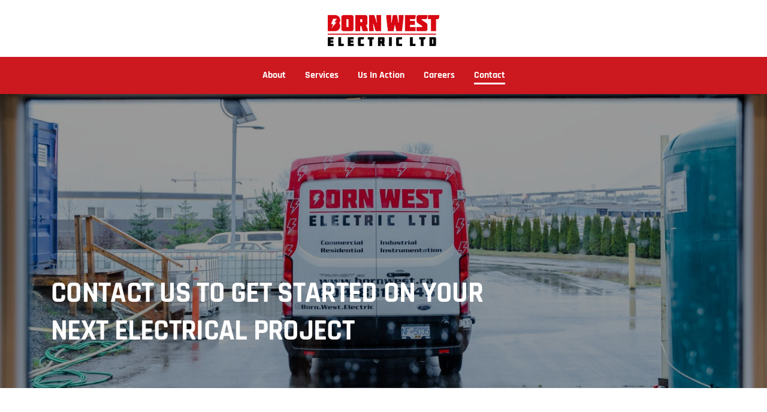

--- FILE ---
content_type: text/html; charset=UTF-8
request_url: https://bornwest.ca/contact/
body_size: 10785
content:
<!doctype html>
<html dir="ltr" lang="en-US" prefix="og: https://ogp.me/ns#">
<head>
	<meta charset="UTF-8">
	<meta name="viewport" content="width=device-width, initial-scale=1">
	<link rel="profile" href="http://gmpg.org/xfn/11">

	<title>Contact | Born West</title>

		<!-- All in One SEO 4.9.0 - aioseo.com -->
	<meta name="robots" content="max-image-preview:large" />
	<link rel="canonical" href="https://bornwest.ca/contact/" />
	<meta name="generator" content="All in One SEO (AIOSEO) 4.9.0" />
		<meta property="og:locale" content="en_US" />
		<meta property="og:site_name" content="Born West | Electrical Contractor" />
		<meta property="og:type" content="article" />
		<meta property="og:title" content="Contact | Born West" />
		<meta property="og:url" content="https://bornwest.ca/contact/" />
		<meta property="og:image" content="https://bornwest.ca/wp-content/uploads/2020/01/DSC00188.jpg" />
		<meta property="og:image:secure_url" content="https://bornwest.ca/wp-content/uploads/2020/01/DSC00188.jpg" />
		<meta property="og:image:width" content="1400" />
		<meta property="og:image:height" content="933" />
		<meta property="article:published_time" content="2019-04-23T04:31:14+00:00" />
		<meta property="article:modified_time" content="2020-01-07T21:51:46+00:00" />
		<meta name="twitter:card" content="summary" />
		<meta name="twitter:title" content="Contact | Born West" />
		<meta name="twitter:image" content="https://bornwest.ca/wp-content/uploads/2020/01/DSC00188.jpg" />
		<script type="application/ld+json" class="aioseo-schema">
			{"@context":"https:\/\/schema.org","@graph":[{"@type":"BreadcrumbList","@id":"https:\/\/bornwest.ca\/contact\/#breadcrumblist","itemListElement":[{"@type":"ListItem","@id":"https:\/\/bornwest.ca#listItem","position":1,"name":"Home","item":"https:\/\/bornwest.ca","nextItem":{"@type":"ListItem","@id":"https:\/\/bornwest.ca\/contact\/#listItem","name":"Contact"}},{"@type":"ListItem","@id":"https:\/\/bornwest.ca\/contact\/#listItem","position":2,"name":"Contact","previousItem":{"@type":"ListItem","@id":"https:\/\/bornwest.ca#listItem","name":"Home"}}]},{"@type":"Organization","@id":"https:\/\/bornwest.ca\/#organization","name":"Born West","description":"Electrical Contractor","url":"https:\/\/bornwest.ca\/"},{"@type":"WebPage","@id":"https:\/\/bornwest.ca\/contact\/#webpage","url":"https:\/\/bornwest.ca\/contact\/","name":"Contact | Born West","inLanguage":"en-US","isPartOf":{"@id":"https:\/\/bornwest.ca\/#website"},"breadcrumb":{"@id":"https:\/\/bornwest.ca\/contact\/#breadcrumblist"},"image":{"@type":"ImageObject","url":"https:\/\/bornwest.ca\/wp-content\/uploads\/2020\/01\/DSC00188.jpg","@id":"https:\/\/bornwest.ca\/contact\/#mainImage","width":1400,"height":933,"caption":"Contact Born West Electric for your next Electrical Project"},"primaryImageOfPage":{"@id":"https:\/\/bornwest.ca\/contact\/#mainImage"},"datePublished":"2019-04-23T04:31:14+00:00","dateModified":"2020-01-07T21:51:46+00:00"},{"@type":"WebSite","@id":"https:\/\/bornwest.ca\/#website","url":"https:\/\/bornwest.ca\/","name":"Born West","description":"Electrical Contractor","inLanguage":"en-US","publisher":{"@id":"https:\/\/bornwest.ca\/#organization"}}]}
		</script>
		<!-- All in One SEO -->

<link rel="alternate" type="application/rss+xml" title="Born West &raquo; Feed" href="https://bornwest.ca/feed/" />
<link rel="alternate" type="application/rss+xml" title="Born West &raquo; Comments Feed" href="https://bornwest.ca/comments/feed/" />
<style id='wp-img-auto-sizes-contain-inline-css' type='text/css'>
img:is([sizes=auto i],[sizes^="auto," i]){contain-intrinsic-size:3000px 1500px}
/*# sourceURL=wp-img-auto-sizes-contain-inline-css */
</style>
<style id='wp-emoji-styles-inline-css' type='text/css'>

	img.wp-smiley, img.emoji {
		display: inline !important;
		border: none !important;
		box-shadow: none !important;
		height: 1em !important;
		width: 1em !important;
		margin: 0 0.07em !important;
		vertical-align: -0.1em !important;
		background: none !important;
		padding: 0 !important;
	}
/*# sourceURL=wp-emoji-styles-inline-css */
</style>
<style id='wp-block-library-inline-css' type='text/css'>
:root{--wp-block-synced-color:#7a00df;--wp-block-synced-color--rgb:122,0,223;--wp-bound-block-color:var(--wp-block-synced-color);--wp-editor-canvas-background:#ddd;--wp-admin-theme-color:#007cba;--wp-admin-theme-color--rgb:0,124,186;--wp-admin-theme-color-darker-10:#006ba1;--wp-admin-theme-color-darker-10--rgb:0,107,160.5;--wp-admin-theme-color-darker-20:#005a87;--wp-admin-theme-color-darker-20--rgb:0,90,135;--wp-admin-border-width-focus:2px}@media (min-resolution:192dpi){:root{--wp-admin-border-width-focus:1.5px}}.wp-element-button{cursor:pointer}:root .has-very-light-gray-background-color{background-color:#eee}:root .has-very-dark-gray-background-color{background-color:#313131}:root .has-very-light-gray-color{color:#eee}:root .has-very-dark-gray-color{color:#313131}:root .has-vivid-green-cyan-to-vivid-cyan-blue-gradient-background{background:linear-gradient(135deg,#00d084,#0693e3)}:root .has-purple-crush-gradient-background{background:linear-gradient(135deg,#34e2e4,#4721fb 50%,#ab1dfe)}:root .has-hazy-dawn-gradient-background{background:linear-gradient(135deg,#faaca8,#dad0ec)}:root .has-subdued-olive-gradient-background{background:linear-gradient(135deg,#fafae1,#67a671)}:root .has-atomic-cream-gradient-background{background:linear-gradient(135deg,#fdd79a,#004a59)}:root .has-nightshade-gradient-background{background:linear-gradient(135deg,#330968,#31cdcf)}:root .has-midnight-gradient-background{background:linear-gradient(135deg,#020381,#2874fc)}:root{--wp--preset--font-size--normal:16px;--wp--preset--font-size--huge:42px}.has-regular-font-size{font-size:1em}.has-larger-font-size{font-size:2.625em}.has-normal-font-size{font-size:var(--wp--preset--font-size--normal)}.has-huge-font-size{font-size:var(--wp--preset--font-size--huge)}.has-text-align-center{text-align:center}.has-text-align-left{text-align:left}.has-text-align-right{text-align:right}.has-fit-text{white-space:nowrap!important}#end-resizable-editor-section{display:none}.aligncenter{clear:both}.items-justified-left{justify-content:flex-start}.items-justified-center{justify-content:center}.items-justified-right{justify-content:flex-end}.items-justified-space-between{justify-content:space-between}.screen-reader-text{border:0;clip-path:inset(50%);height:1px;margin:-1px;overflow:hidden;padding:0;position:absolute;width:1px;word-wrap:normal!important}.screen-reader-text:focus{background-color:#ddd;clip-path:none;color:#444;display:block;font-size:1em;height:auto;left:5px;line-height:normal;padding:15px 23px 14px;text-decoration:none;top:5px;width:auto;z-index:100000}html :where(.has-border-color){border-style:solid}html :where([style*=border-top-color]){border-top-style:solid}html :where([style*=border-right-color]){border-right-style:solid}html :where([style*=border-bottom-color]){border-bottom-style:solid}html :where([style*=border-left-color]){border-left-style:solid}html :where([style*=border-width]){border-style:solid}html :where([style*=border-top-width]){border-top-style:solid}html :where([style*=border-right-width]){border-right-style:solid}html :where([style*=border-bottom-width]){border-bottom-style:solid}html :where([style*=border-left-width]){border-left-style:solid}html :where(img[class*=wp-image-]){height:auto;max-width:100%}:where(figure){margin:0 0 1em}html :where(.is-position-sticky){--wp-admin--admin-bar--position-offset:var(--wp-admin--admin-bar--height,0px)}@media screen and (max-width:600px){html :where(.is-position-sticky){--wp-admin--admin-bar--position-offset:0px}}

/*# sourceURL=wp-block-library-inline-css */
</style><style id='global-styles-inline-css' type='text/css'>
:root{--wp--preset--aspect-ratio--square: 1;--wp--preset--aspect-ratio--4-3: 4/3;--wp--preset--aspect-ratio--3-4: 3/4;--wp--preset--aspect-ratio--3-2: 3/2;--wp--preset--aspect-ratio--2-3: 2/3;--wp--preset--aspect-ratio--16-9: 16/9;--wp--preset--aspect-ratio--9-16: 9/16;--wp--preset--color--black: #000000;--wp--preset--color--cyan-bluish-gray: #abb8c3;--wp--preset--color--white: #ffffff;--wp--preset--color--pale-pink: #f78da7;--wp--preset--color--vivid-red: #cf2e2e;--wp--preset--color--luminous-vivid-orange: #ff6900;--wp--preset--color--luminous-vivid-amber: #fcb900;--wp--preset--color--light-green-cyan: #7bdcb5;--wp--preset--color--vivid-green-cyan: #00d084;--wp--preset--color--pale-cyan-blue: #8ed1fc;--wp--preset--color--vivid-cyan-blue: #0693e3;--wp--preset--color--vivid-purple: #9b51e0;--wp--preset--gradient--vivid-cyan-blue-to-vivid-purple: linear-gradient(135deg,rgb(6,147,227) 0%,rgb(155,81,224) 100%);--wp--preset--gradient--light-green-cyan-to-vivid-green-cyan: linear-gradient(135deg,rgb(122,220,180) 0%,rgb(0,208,130) 100%);--wp--preset--gradient--luminous-vivid-amber-to-luminous-vivid-orange: linear-gradient(135deg,rgb(252,185,0) 0%,rgb(255,105,0) 100%);--wp--preset--gradient--luminous-vivid-orange-to-vivid-red: linear-gradient(135deg,rgb(255,105,0) 0%,rgb(207,46,46) 100%);--wp--preset--gradient--very-light-gray-to-cyan-bluish-gray: linear-gradient(135deg,rgb(238,238,238) 0%,rgb(169,184,195) 100%);--wp--preset--gradient--cool-to-warm-spectrum: linear-gradient(135deg,rgb(74,234,220) 0%,rgb(151,120,209) 20%,rgb(207,42,186) 40%,rgb(238,44,130) 60%,rgb(251,105,98) 80%,rgb(254,248,76) 100%);--wp--preset--gradient--blush-light-purple: linear-gradient(135deg,rgb(255,206,236) 0%,rgb(152,150,240) 100%);--wp--preset--gradient--blush-bordeaux: linear-gradient(135deg,rgb(254,205,165) 0%,rgb(254,45,45) 50%,rgb(107,0,62) 100%);--wp--preset--gradient--luminous-dusk: linear-gradient(135deg,rgb(255,203,112) 0%,rgb(199,81,192) 50%,rgb(65,88,208) 100%);--wp--preset--gradient--pale-ocean: linear-gradient(135deg,rgb(255,245,203) 0%,rgb(182,227,212) 50%,rgb(51,167,181) 100%);--wp--preset--gradient--electric-grass: linear-gradient(135deg,rgb(202,248,128) 0%,rgb(113,206,126) 100%);--wp--preset--gradient--midnight: linear-gradient(135deg,rgb(2,3,129) 0%,rgb(40,116,252) 100%);--wp--preset--font-size--small: 13px;--wp--preset--font-size--medium: 20px;--wp--preset--font-size--large: 36px;--wp--preset--font-size--x-large: 42px;--wp--preset--spacing--20: 0.44rem;--wp--preset--spacing--30: 0.67rem;--wp--preset--spacing--40: 1rem;--wp--preset--spacing--50: 1.5rem;--wp--preset--spacing--60: 2.25rem;--wp--preset--spacing--70: 3.38rem;--wp--preset--spacing--80: 5.06rem;--wp--preset--shadow--natural: 6px 6px 9px rgba(0, 0, 0, 0.2);--wp--preset--shadow--deep: 12px 12px 50px rgba(0, 0, 0, 0.4);--wp--preset--shadow--sharp: 6px 6px 0px rgba(0, 0, 0, 0.2);--wp--preset--shadow--outlined: 6px 6px 0px -3px rgb(255, 255, 255), 6px 6px rgb(0, 0, 0);--wp--preset--shadow--crisp: 6px 6px 0px rgb(0, 0, 0);}:where(.is-layout-flex){gap: 0.5em;}:where(.is-layout-grid){gap: 0.5em;}body .is-layout-flex{display: flex;}.is-layout-flex{flex-wrap: wrap;align-items: center;}.is-layout-flex > :is(*, div){margin: 0;}body .is-layout-grid{display: grid;}.is-layout-grid > :is(*, div){margin: 0;}:where(.wp-block-columns.is-layout-flex){gap: 2em;}:where(.wp-block-columns.is-layout-grid){gap: 2em;}:where(.wp-block-post-template.is-layout-flex){gap: 1.25em;}:where(.wp-block-post-template.is-layout-grid){gap: 1.25em;}.has-black-color{color: var(--wp--preset--color--black) !important;}.has-cyan-bluish-gray-color{color: var(--wp--preset--color--cyan-bluish-gray) !important;}.has-white-color{color: var(--wp--preset--color--white) !important;}.has-pale-pink-color{color: var(--wp--preset--color--pale-pink) !important;}.has-vivid-red-color{color: var(--wp--preset--color--vivid-red) !important;}.has-luminous-vivid-orange-color{color: var(--wp--preset--color--luminous-vivid-orange) !important;}.has-luminous-vivid-amber-color{color: var(--wp--preset--color--luminous-vivid-amber) !important;}.has-light-green-cyan-color{color: var(--wp--preset--color--light-green-cyan) !important;}.has-vivid-green-cyan-color{color: var(--wp--preset--color--vivid-green-cyan) !important;}.has-pale-cyan-blue-color{color: var(--wp--preset--color--pale-cyan-blue) !important;}.has-vivid-cyan-blue-color{color: var(--wp--preset--color--vivid-cyan-blue) !important;}.has-vivid-purple-color{color: var(--wp--preset--color--vivid-purple) !important;}.has-black-background-color{background-color: var(--wp--preset--color--black) !important;}.has-cyan-bluish-gray-background-color{background-color: var(--wp--preset--color--cyan-bluish-gray) !important;}.has-white-background-color{background-color: var(--wp--preset--color--white) !important;}.has-pale-pink-background-color{background-color: var(--wp--preset--color--pale-pink) !important;}.has-vivid-red-background-color{background-color: var(--wp--preset--color--vivid-red) !important;}.has-luminous-vivid-orange-background-color{background-color: var(--wp--preset--color--luminous-vivid-orange) !important;}.has-luminous-vivid-amber-background-color{background-color: var(--wp--preset--color--luminous-vivid-amber) !important;}.has-light-green-cyan-background-color{background-color: var(--wp--preset--color--light-green-cyan) !important;}.has-vivid-green-cyan-background-color{background-color: var(--wp--preset--color--vivid-green-cyan) !important;}.has-pale-cyan-blue-background-color{background-color: var(--wp--preset--color--pale-cyan-blue) !important;}.has-vivid-cyan-blue-background-color{background-color: var(--wp--preset--color--vivid-cyan-blue) !important;}.has-vivid-purple-background-color{background-color: var(--wp--preset--color--vivid-purple) !important;}.has-black-border-color{border-color: var(--wp--preset--color--black) !important;}.has-cyan-bluish-gray-border-color{border-color: var(--wp--preset--color--cyan-bluish-gray) !important;}.has-white-border-color{border-color: var(--wp--preset--color--white) !important;}.has-pale-pink-border-color{border-color: var(--wp--preset--color--pale-pink) !important;}.has-vivid-red-border-color{border-color: var(--wp--preset--color--vivid-red) !important;}.has-luminous-vivid-orange-border-color{border-color: var(--wp--preset--color--luminous-vivid-orange) !important;}.has-luminous-vivid-amber-border-color{border-color: var(--wp--preset--color--luminous-vivid-amber) !important;}.has-light-green-cyan-border-color{border-color: var(--wp--preset--color--light-green-cyan) !important;}.has-vivid-green-cyan-border-color{border-color: var(--wp--preset--color--vivid-green-cyan) !important;}.has-pale-cyan-blue-border-color{border-color: var(--wp--preset--color--pale-cyan-blue) !important;}.has-vivid-cyan-blue-border-color{border-color: var(--wp--preset--color--vivid-cyan-blue) !important;}.has-vivid-purple-border-color{border-color: var(--wp--preset--color--vivid-purple) !important;}.has-vivid-cyan-blue-to-vivid-purple-gradient-background{background: var(--wp--preset--gradient--vivid-cyan-blue-to-vivid-purple) !important;}.has-light-green-cyan-to-vivid-green-cyan-gradient-background{background: var(--wp--preset--gradient--light-green-cyan-to-vivid-green-cyan) !important;}.has-luminous-vivid-amber-to-luminous-vivid-orange-gradient-background{background: var(--wp--preset--gradient--luminous-vivid-amber-to-luminous-vivid-orange) !important;}.has-luminous-vivid-orange-to-vivid-red-gradient-background{background: var(--wp--preset--gradient--luminous-vivid-orange-to-vivid-red) !important;}.has-very-light-gray-to-cyan-bluish-gray-gradient-background{background: var(--wp--preset--gradient--very-light-gray-to-cyan-bluish-gray) !important;}.has-cool-to-warm-spectrum-gradient-background{background: var(--wp--preset--gradient--cool-to-warm-spectrum) !important;}.has-blush-light-purple-gradient-background{background: var(--wp--preset--gradient--blush-light-purple) !important;}.has-blush-bordeaux-gradient-background{background: var(--wp--preset--gradient--blush-bordeaux) !important;}.has-luminous-dusk-gradient-background{background: var(--wp--preset--gradient--luminous-dusk) !important;}.has-pale-ocean-gradient-background{background: var(--wp--preset--gradient--pale-ocean) !important;}.has-electric-grass-gradient-background{background: var(--wp--preset--gradient--electric-grass) !important;}.has-midnight-gradient-background{background: var(--wp--preset--gradient--midnight) !important;}.has-small-font-size{font-size: var(--wp--preset--font-size--small) !important;}.has-medium-font-size{font-size: var(--wp--preset--font-size--medium) !important;}.has-large-font-size{font-size: var(--wp--preset--font-size--large) !important;}.has-x-large-font-size{font-size: var(--wp--preset--font-size--x-large) !important;}
/*# sourceURL=global-styles-inline-css */
</style>

<style id='classic-theme-styles-inline-css' type='text/css'>
/*! This file is auto-generated */
.wp-block-button__link{color:#fff;background-color:#32373c;border-radius:9999px;box-shadow:none;text-decoration:none;padding:calc(.667em + 2px) calc(1.333em + 2px);font-size:1.125em}.wp-block-file__button{background:#32373c;color:#fff;text-decoration:none}
/*# sourceURL=/wp-includes/css/classic-themes.min.css */
</style>
<link rel='stylesheet' id='contact-form-7-css' href='https://bornwest.ca/wp-content/plugins/contact-form-7/includes/css/styles.css?ver=6.0.6' type='text/css' media='all' />
<link rel='stylesheet' id='ambr-style-css' href='https://bornwest.ca/wp-content/themes/bornwest/assets/css/style.min.css?ver=6.9' type='text/css' media='all' />
<script type="text/javascript" src="https://bornwest.ca/wp-includes/js/jquery/jquery.min.js?ver=3.7.1" id="jquery-core-js"></script>
<script type="text/javascript" src="https://bornwest.ca/wp-includes/js/jquery/jquery-migrate.min.js?ver=3.4.1" id="jquery-migrate-js"></script>
<link rel="EditURI" type="application/rsd+xml" title="RSD" href="https://bornwest.ca/xmlrpc.php?rsd" />
<meta name="generator" content="WordPress 6.9" />
<link rel='shortlink' href='https://bornwest.ca/?p=78' />
<link rel="icon" type="image/png" href="https://bornwest.ca/wp-content/uploads/2019/12/d82af7_93ed4e6c6ba64a21bf1b6589413b742f_mv2.jpg">	
</head>

<body class="wp-singular page-template page-template-templates page-template-contact page-template-templatescontact-php page page-id-78 wp-theme-bornwest no-sidebar">

<div id="page" class="site">
	<a class="skip-link screen-reader-text" href="#content">Skip to content</a>

	<header id="masthead" class="site-header sticky-top">
	
		<nav id="site-navigation" class="container  main-navigation navbar navbar-expand-md navbar-colors bg-nav nav-start"><div class="navbar-brand-wrapper"><a href="https://bornwest.ca" class="navbar-brand" rel="home"><img  src="https://bornwest.ca/wp-content/uploads/2019/12/unnamed.png" class="custom-logo" alt=""></a></div><button type="button" class="navbar-toggler collapsed" data-toggle="slide-collapse" data-target="#slide-navbar-collapse" aria-controls="slide-navbar-collapse" aria-expanded="false" aria-label="Toggle navigation">
      <span class="btn-close">Close</span><span class="hamburger-icon"></span>
      </button><div id="slide-navbar-collapse" class="collapse navbar-collapse"><ul id="primary-menu" class="nav navbar-nav"><li class="toggled-logo"><a href="https://bornwest.ca" class="navbar-brand" rel="home"><img  src="https://bornwest.ca/wp-content/uploads/2019/12/unnamed.png" class="custom-logo" alt=""></a></li><li class='nav-item    menu-item menu-item-type-post_type menu-item-object-page'><a href="https://bornwest.ca/about/" class="nav-link">About</a></li>
<li class='nav-item    menu-item menu-item-type-post_type menu-item-object-page'><a href="https://bornwest.ca/services/" class="nav-link">Services</a></li>
<li class='nav-item    menu-item menu-item-type-post_type menu-item-object-page'><a href="https://bornwest.ca/gallery/" class="nav-link">Us In Action</a></li>
<li class='nav-item    menu-item menu-item-type-post_type menu-item-object-page'><a href="https://bornwest.ca/careers/" class="nav-link">Careers</a></li>
<li class='nav-item active   menu-item menu-item-type-post_type menu-item-object-page current-menu-item page_item page-item-78 current_page_item'><a href="https://bornwest.ca/contact/" class="nav-link">Contact</a></li>
</ul></div></nav><!-- #site-navigation -->	</header><!-- #masthead -->

	<div id="content" class="site-content">

<div id="primary" class="content-area">
	<main id="main" class="site-main">

		
			<header><div class="header-entry-header image"><div class="container-fluid"><div class="row header-content-outer"><div class="container header-content-wrapper"><div class="row justify-content-start"><div class=" col-md-10 col-lg-9"><h1 class="entry-title">Contact Us To Get Started on Your Next Electrical Project</h1></div></div></div><div class="order-0 order-md-0 col-12 header-featured-image-wrapper"><div class="header-featured-image-inner"><div class="header-overlay"></div><div class="featured-image" style="background-image:url(https://bornwest.ca/wp-content/uploads/2020/01/DSC00188-1400x666.jpg)"></div></div></div></div></div></div></header><!-- .entry-header -->
			<article id="post-78" class="post-78 page type-page status-publish has-post-thumbnail hentry">

				<div class="contact-details-wrapper content-block bg__white">
					<div class="container">
						<div class="row justify-content-start">
																							
									
																	
									
										<div class="col-12">
											<h3 class="location-name"><span class="location-name">Born West Electric Ltd.</span><br></h3>
										</div>
		
																				
										<div class="col-lg-5">	
											<div class="contact-links">
												<div class="phone-number-outer"><div class="contact-prefix">Phone:</div><a class="phone-number" href="tel:6048313745">604-831-3745</a></div>												<div class="email-outer"><div class="contact-prefix">Email:</div><a class="email" href="mailto:Erik@bornwest.ca">Erik@bornwest.ca</a></div>											</div>
										</div>

										<div class="col-lg-3">	
											<div class="contact-hours">
												<div class="contact-prefix">Hours:</div><p class="hours">7am - 5pm<br>Monday - Friday</p>											</div>
										</div>

																								
							
						</div>
					</div>
				</div>

								
						<div class="contact-map-container">	

														<div class="map-block">	
								<div class="rwmb-map-canvas" data-map_options="{&quot;latitude&quot;:&quot;49.2827291&quot;,&quot;longitude&quot;:&quot;-123.1207375&quot;,&quot;width&quot;:&quot;500px&quot;,&quot;height&quot;:&quot;500px&quot;,&quot;marker&quot;:true,&quot;marker_title&quot;:&quot;Born West Electric Ltd.&quot;,&quot;info_window&quot;:&quot;&lt;h3&gt;Born West Electric Ltd.&lt;\/h3&gt;&lt;p&gt;Vancouver, BC, Canada&lt;\/p&gt;&quot;,&quot;js_options&quot;:{&quot;zoom&quot;:10,&quot;mapTypeId&quot;:&quot;ROADMAP&quot;,&quot;openInfoWindow&quot;:false,&quot;mapTypeControl&quot;:false,&quot;streetViewControl&quot;:false,&quot;fullscreenControl&quot;:false,&quot;styles&quot;:&quot;[\n\t\t\t\t\t\t\t\t\t\t{\n\t\t\t\t\t\t\t\t\t\t\t\t\&quot;featureType\&quot;: \&quot;water\&quot;,\n\t\t\t\t\t\t\t\t\t\t\t\t\&quot;elementType\&quot;: \&quot;geometry.fill\&quot;,\n\t\t\t\t\t\t\t\t\t\t\t\t\&quot;stylers\&quot;: [\n\t\t\t\t\t\t\t\t\t\t\t\t\t\t{\n\t\t\t\t\t\t\t\t\t\t\t\t\t\t\t\t\&quot;color\&quot;: \&quot;#d3d3d3\&quot;\n\t\t\t\t\t\t\t\t\t\t\t\t\t\t}\n\t\t\t\t\t\t\t\t\t\t\t\t]\n\t\t\t\t\t\t\t\t\t\t},\n\t\t\t\t\t\t\t\t\t\t{\n\t\t\t\t\t\t\t\t\t\t\t\t\&quot;featureType\&quot;: \&quot;transit\&quot;,\n\t\t\t\t\t\t\t\t\t\t\t\t\&quot;stylers\&quot;: [\n\t\t\t\t\t\t\t\t\t\t\t\t\t\t{\n\t\t\t\t\t\t\t\t\t\t\t\t\t\t\t\t\&quot;color\&quot;: \&quot;#808080\&quot;\n\t\t\t\t\t\t\t\t\t\t\t\t\t\t},\n\t\t\t\t\t\t\t\t\t\t\t\t\t\t{\n\t\t\t\t\t\t\t\t\t\t\t\t\t\t\t\t\&quot;visibility\&quot;: \&quot;off\&quot;\n\t\t\t\t\t\t\t\t\t\t\t\t\t\t}\n\t\t\t\t\t\t\t\t\t\t\t\t]\n\t\t\t\t\t\t\t\t\t\t},\n\t\t\t\t\t\t\t\t\t\t{\n\t\t\t\t\t\t\t\t\t\t\t\t\&quot;featureType\&quot;: \&quot;road.highway\&quot;,\n\t\t\t\t\t\t\t\t\t\t\t\t\&quot;elementType\&quot;: \&quot;geometry.stroke\&quot;,\n\t\t\t\t\t\t\t\t\t\t\t\t\&quot;stylers\&quot;: [\n\t\t\t\t\t\t\t\t\t\t\t\t\t\t{\n\t\t\t\t\t\t\t\t\t\t\t\t\t\t\t\t\&quot;visibility\&quot;: \&quot;on\&quot;\n\t\t\t\t\t\t\t\t\t\t\t\t\t\t},\n\t\t\t\t\t\t\t\t\t\t\t\t\t\t{\n\t\t\t\t\t\t\t\t\t\t\t\t\t\t\t\t\&quot;color\&quot;: \&quot;#b3b3b3\&quot;\n\t\t\t\t\t\t\t\t\t\t\t\t\t\t}\n\t\t\t\t\t\t\t\t\t\t\t\t]\n\t\t\t\t\t\t\t\t\t\t},\n\t\t\t\t\t\t\t\t\t\t{\n\t\t\t\t\t\t\t\t\t\t\t\t\&quot;featureType\&quot;: \&quot;road.highway\&quot;,\n\t\t\t\t\t\t\t\t\t\t\t\t\&quot;elementType\&quot;: \&quot;geometry.fill\&quot;,\n\t\t\t\t\t\t\t\t\t\t\t\t\&quot;stylers\&quot;: [\n\t\t\t\t\t\t\t\t\t\t\t\t\t\t{\n\t\t\t\t\t\t\t\t\t\t\t\t\t\t\t\t\&quot;color\&quot;: \&quot;#ffffff\&quot;\n\t\t\t\t\t\t\t\t\t\t\t\t\t\t}\n\t\t\t\t\t\t\t\t\t\t\t\t]\n\t\t\t\t\t\t\t\t\t\t},\n\t\t\t\t\t\t\t\t\t\t{\n\t\t\t\t\t\t\t\t\t\t\t\t\&quot;featureType\&quot;: \&quot;road.local\&quot;,\n\t\t\t\t\t\t\t\t\t\t\t\t\&quot;elementType\&quot;: \&quot;geometry.fill\&quot;,\n\t\t\t\t\t\t\t\t\t\t\t\t\&quot;stylers\&quot;: [\n\t\t\t\t\t\t\t\t\t\t\t\t\t\t{\n\t\t\t\t\t\t\t\t\t\t\t\t\t\t\t\t\&quot;visibility\&quot;: \&quot;on\&quot;\n\t\t\t\t\t\t\t\t\t\t\t\t\t\t},\n\t\t\t\t\t\t\t\t\t\t\t\t\t\t{\n\t\t\t\t\t\t\t\t\t\t\t\t\t\t\t\t\&quot;color\&quot;: \&quot;#ffffff\&quot;\n\t\t\t\t\t\t\t\t\t\t\t\t\t\t},\n\t\t\t\t\t\t\t\t\t\t\t\t\t\t{\n\t\t\t\t\t\t\t\t\t\t\t\t\t\t\t\t\&quot;weight\&quot;: 1.8\n\t\t\t\t\t\t\t\t\t\t\t\t\t\t}\n\t\t\t\t\t\t\t\t\t\t\t\t]\n\t\t\t\t\t\t\t\t\t\t},\n\t\t\t\t\t\t\t\t\t\t{\n\t\t\t\t\t\t\t\t\t\t\t\t\&quot;featureType\&quot;: \&quot;road.local\&quot;,\n\t\t\t\t\t\t\t\t\t\t\t\t\&quot;elementType\&quot;: \&quot;geometry.stroke\&quot;,\n\t\t\t\t\t\t\t\t\t\t\t\t\&quot;stylers\&quot;: [\n\t\t\t\t\t\t\t\t\t\t\t\t\t\t{\n\t\t\t\t\t\t\t\t\t\t\t\t\t\t\t\t\&quot;color\&quot;: \&quot;#d7d7d7\&quot;\n\t\t\t\t\t\t\t\t\t\t\t\t\t\t}\n\t\t\t\t\t\t\t\t\t\t\t\t]\n\t\t\t\t\t\t\t\t\t\t},\n\t\t\t\t\t\t\t\t\t\t{\n\t\t\t\t\t\t\t\t\t\t\t\t\&quot;featureType\&quot;: \&quot;poi\&quot;,\n\t\t\t\t\t\t\t\t\t\t\t\t\&quot;elementType\&quot;: \&quot;geometry.fill\&quot;,\n\t\t\t\t\t\t\t\t\t\t\t\t\&quot;stylers\&quot;: [\n\t\t\t\t\t\t\t\t\t\t\t\t\t\t{\n\t\t\t\t\t\t\t\t\t\t\t\t\t\t\t\t\&quot;visibility\&quot;: \&quot;on\&quot;\n\t\t\t\t\t\t\t\t\t\t\t\t\t\t},\n\t\t\t\t\t\t\t\t\t\t\t\t\t\t{\n\t\t\t\t\t\t\t\t\t\t\t\t\t\t\t\t\&quot;color\&quot;: \&quot;#ebebeb\&quot;\n\t\t\t\t\t\t\t\t\t\t\t\t\t\t}\n\t\t\t\t\t\t\t\t\t\t\t\t]\n\t\t\t\t\t\t\t\t\t\t},\n\t\t\t\t\t\t\t\t\t\t{\n\t\t\t\t\t\t\t\t\t\t\t\t\&quot;featureType\&quot;: \&quot;administrative\&quot;,\n\t\t\t\t\t\t\t\t\t\t\t\t\&quot;elementType\&quot;: \&quot;geometry\&quot;,\n\t\t\t\t\t\t\t\t\t\t\t\t\&quot;stylers\&quot;: [\n\t\t\t\t\t\t\t\t\t\t\t\t\t\t{\n\t\t\t\t\t\t\t\t\t\t\t\t\t\t\t\t\&quot;color\&quot;: \&quot;#a7a7a7\&quot;\n\t\t\t\t\t\t\t\t\t\t\t\t\t\t}\n\t\t\t\t\t\t\t\t\t\t\t\t]\n\t\t\t\t\t\t\t\t\t\t},\n\t\t\t\t\t\t\t\t\t\t{\n\t\t\t\t\t\t\t\t\t\t\t\t\&quot;featureType\&quot;: \&quot;road.arterial\&quot;,\n\t\t\t\t\t\t\t\t\t\t\t\t\&quot;elementType\&quot;: \&quot;geometry.fill\&quot;,\n\t\t\t\t\t\t\t\t\t\t\t\t\&quot;stylers\&quot;: [\n\t\t\t\t\t\t\t\t\t\t\t\t\t\t{\n\t\t\t\t\t\t\t\t\t\t\t\t\t\t\t\t\&quot;color\&quot;: \&quot;#ffffff\&quot;\n\t\t\t\t\t\t\t\t\t\t\t\t\t\t}\n\t\t\t\t\t\t\t\t\t\t\t\t]\n\t\t\t\t\t\t\t\t\t\t},\n\t\t\t\t\t\t\t\t\t\t{\n\t\t\t\t\t\t\t\t\t\t\t\t\&quot;featureType\&quot;: \&quot;road.arterial\&quot;,\n\t\t\t\t\t\t\t\t\t\t\t\t\&quot;elementType\&quot;: \&quot;geometry.fill\&quot;,\n\t\t\t\t\t\t\t\t\t\t\t\t\&quot;stylers\&quot;: [\n\t\t\t\t\t\t\t\t\t\t\t\t\t\t{\n\t\t\t\t\t\t\t\t\t\t\t\t\t\t\t\t\&quot;color\&quot;: \&quot;#ffffff\&quot;\n\t\t\t\t\t\t\t\t\t\t\t\t\t\t}\n\t\t\t\t\t\t\t\t\t\t\t\t]\n\t\t\t\t\t\t\t\t\t\t},\n\t\t\t\t\t\t\t\t\t\t{\n\t\t\t\t\t\t\t\t\t\t\t\t\&quot;featureType\&quot;: \&quot;landscape\&quot;,\n\t\t\t\t\t\t\t\t\t\t\t\t\&quot;elementType\&quot;: \&quot;geometry.fill\&quot;,\n\t\t\t\t\t\t\t\t\t\t\t\t\&quot;stylers\&quot;: [\n\t\t\t\t\t\t\t\t\t\t\t\t\t\t{\n\t\t\t\t\t\t\t\t\t\t\t\t\t\t\t\t\&quot;visibility\&quot;: \&quot;on\&quot;\n\t\t\t\t\t\t\t\t\t\t\t\t\t\t},\n\t\t\t\t\t\t\t\t\t\t\t\t\t\t{\n\t\t\t\t\t\t\t\t\t\t\t\t\t\t\t\t\&quot;color\&quot;: \&quot;#efefef\&quot;\n\t\t\t\t\t\t\t\t\t\t\t\t\t\t}\n\t\t\t\t\t\t\t\t\t\t\t\t]\n\t\t\t\t\t\t\t\t\t\t},\n\t\t\t\t\t\t\t\t\t\t{\n\t\t\t\t\t\t\t\t\t\t\t\t\&quot;featureType\&quot;: \&quot;road\&quot;,\n\t\t\t\t\t\t\t\t\t\t\t\t\&quot;elementType\&quot;: \&quot;labels.text.fill\&quot;,\n\t\t\t\t\t\t\t\t\t\t\t\t\&quot;stylers\&quot;: [\n\t\t\t\t\t\t\t\t\t\t\t\t\t\t{\n\t\t\t\t\t\t\t\t\t\t\t\t\t\t\t\t\&quot;color\&quot;: \&quot;#696969\&quot;\n\t\t\t\t\t\t\t\t\t\t\t\t\t\t}\n\t\t\t\t\t\t\t\t\t\t\t\t]\n\t\t\t\t\t\t\t\t\t\t},\n\t\t\t\t\t\t\t\t\t\t{\n\t\t\t\t\t\t\t\t\t\t\t\t\&quot;featureType\&quot;: \&quot;administrative\&quot;,\n\t\t\t\t\t\t\t\t\t\t\t\t\&quot;elementType\&quot;: \&quot;labels.text.fill\&quot;,\n\t\t\t\t\t\t\t\t\t\t\t\t\&quot;stylers\&quot;: [\n\t\t\t\t\t\t\t\t\t\t\t\t\t\t{\n\t\t\t\t\t\t\t\t\t\t\t\t\t\t\t\t\&quot;visibility\&quot;: \&quot;on\&quot;\n\t\t\t\t\t\t\t\t\t\t\t\t\t\t},\n\t\t\t\t\t\t\t\t\t\t\t\t\t\t{\n\t\t\t\t\t\t\t\t\t\t\t\t\t\t\t\t\&quot;color\&quot;: \&quot;#737373\&quot;\n\t\t\t\t\t\t\t\t\t\t\t\t\t\t}\n\t\t\t\t\t\t\t\t\t\t\t\t]\n\t\t\t\t\t\t\t\t\t\t},\n\t\t\t\t\t\t\t\t\t\t{\n\t\t\t\t\t\t\t\t\t\t\t\t\&quot;featureType\&quot;: \&quot;poi\&quot;,\n\t\t\t\t\t\t\t\t\t\t\t\t\&quot;elementType\&quot;: \&quot;labels.icon\&quot;,\n\t\t\t\t\t\t\t\t\t\t\t\t\&quot;stylers\&quot;: [\n\t\t\t\t\t\t\t\t\t\t\t\t\t\t{\n\t\t\t\t\t\t\t\t\t\t\t\t\t\t\t\t\&quot;visibility\&quot;: \&quot;off\&quot;\n\t\t\t\t\t\t\t\t\t\t\t\t\t\t}\n\t\t\t\t\t\t\t\t\t\t\t\t]\n\t\t\t\t\t\t\t\t\t\t},\n\t\t\t\t\t\t\t\t\t\t{\n\t\t\t\t\t\t\t\t\t\t\t\t\&quot;featureType\&quot;: \&quot;poi\&quot;,\n\t\t\t\t\t\t\t\t\t\t\t\t\&quot;elementType\&quot;: \&quot;labels\&quot;,\n\t\t\t\t\t\t\t\t\t\t\t\t\&quot;stylers\&quot;: [\n\t\t\t\t\t\t\t\t\t\t\t\t\t\t{\n\t\t\t\t\t\t\t\t\t\t\t\t\t\t\t\t\&quot;visibility\&quot;: \&quot;off\&quot;\n\t\t\t\t\t\t\t\t\t\t\t\t\t\t}\n\t\t\t\t\t\t\t\t\t\t\t\t]\n\t\t\t\t\t\t\t\t\t\t},\n\t\t\t\t\t\t\t\t\t\t{\n\t\t\t\t\t\t\t\t\t\t\t\t\&quot;featureType\&quot;: \&quot;road.arterial\&quot;,\n\t\t\t\t\t\t\t\t\t\t\t\t\&quot;elementType\&quot;: \&quot;geometry.stroke\&quot;,\n\t\t\t\t\t\t\t\t\t\t\t\t\&quot;stylers\&quot;: [\n\t\t\t\t\t\t\t\t\t\t\t\t\t\t{\n\t\t\t\t\t\t\t\t\t\t\t\t\t\t\t\t\&quot;color\&quot;: \&quot;#d6d6d6\&quot;\n\t\t\t\t\t\t\t\t\t\t\t\t\t\t}\n\t\t\t\t\t\t\t\t\t\t\t\t]\n\t\t\t\t\t\t\t\t\t\t},\n\t\t\t\t\t\t\t\t\t\t{\n\t\t\t\t\t\t\t\t\t\t\t\t\&quot;featureType\&quot;: \&quot;road\&quot;,\n\t\t\t\t\t\t\t\t\t\t\t\t\&quot;elementType\&quot;: \&quot;labels.icon\&quot;,\n\t\t\t\t\t\t\t\t\t\t\t\t\&quot;stylers\&quot;: [\n\t\t\t\t\t\t\t\t\t\t\t\t\t\t{\n\t\t\t\t\t\t\t\t\t\t\t\t\t\t\t\t\&quot;visibility\&quot;: \&quot;off\&quot;\n\t\t\t\t\t\t\t\t\t\t\t\t\t\t}\n\t\t\t\t\t\t\t\t\t\t\t\t]\n\t\t\t\t\t\t\t\t\t\t},\n\t\t\t\t\t\t\t\t\t\t{},\n\t\t\t\t\t\t\t\t\t\t{\n\t\t\t\t\t\t\t\t\t\t\t\t\&quot;featureType\&quot;: \&quot;poi\&quot;,\n\t\t\t\t\t\t\t\t\t\t\t\t\&quot;elementType\&quot;: \&quot;geometry.fill\&quot;,\n\t\t\t\t\t\t\t\t\t\t\t\t\&quot;stylers\&quot;: [\n\t\t\t\t\t\t\t\t\t\t\t\t\t\t{\n\t\t\t\t\t\t\t\t\t\t\t\t\t\t\t\t\&quot;color\&quot;: \&quot;#dadada\&quot;\n\t\t\t\t\t\t\t\t\t\t\t\t\t\t}\n\t\t\t\t\t\t\t\t\t\t\t\t]\n\t\t\t\t\t\t\t\t\t\t}\n\t\t\t\t\t\t\t\t]&quot;},&quot;zoom&quot;:10,&quot;api_key&quot;:&quot;AIzaSyDzBse5v_92uTq64V0oAfhmvHopv2Ss0SY&quot;,&quot;marker_icon&quot;:&quot;https:\/\/bornwest.ca\/wp-content\/uploads\/2019\/12\/map-pin-born-west.png&quot;}" style="width:500px;height:500px"></div>							</div>

										
						<div class="contact-form">
							<div class="container">
								<div class="row justify-content-center">
									<div class="col-md-10">
						
																					<h2>SEND US A MESSAGE!</h2>
											

										
										
<div class="wpcf7 no-js" id="wpcf7-f81-p78-o1" lang="en-US" dir="ltr" data-wpcf7-id="81">
<div class="screen-reader-response"><p role="status" aria-live="polite" aria-atomic="true"></p> <ul></ul></div>
<form action="/contact/#wpcf7-f81-p78-o1" method="post" class="wpcf7-form init" aria-label="Contact form" novalidate="novalidate" data-status="init">
<div style="display: none;">
<input type="hidden" name="_wpcf7" value="81" />
<input type="hidden" name="_wpcf7_version" value="6.0.6" />
<input type="hidden" name="_wpcf7_locale" value="en_US" />
<input type="hidden" name="_wpcf7_unit_tag" value="wpcf7-f81-p78-o1" />
<input type="hidden" name="_wpcf7_container_post" value="78" />
<input type="hidden" name="_wpcf7_posted_data_hash" value="" />
</div>
<div class="form-group row">
	<div class="col-md-6">
		<p><span class="wpcf7-form-control-wrap" data-name="first-name"><input size="40" maxlength="400" class="wpcf7-form-control wpcf7-text wpcf7-validates-as-required form-control" id="contactFormName" aria-required="true" aria-invalid="false" placeholder="First Name" value="" type="text" name="first-name" /></span>
		</p>
	</div>
	<div class="col-md-6">
		<p><span class="wpcf7-form-control-wrap" data-name="last-name"><input size="40" maxlength="400" class="wpcf7-form-control wpcf7-text wpcf7-validates-as-required form-control" id="contactFormLastName" aria-required="true" aria-invalid="false" placeholder="Last Name" value="" type="text" name="last-name" /></span>
		</p>
	</div>
</div><!--row-->
<div class="form-group row">
	<div class="col-md-6">
		<p><span class="wpcf7-form-control-wrap" data-name="your-email"><input size="40" maxlength="400" class="wpcf7-form-control wpcf7-email wpcf7-validates-as-required wpcf7-text wpcf7-validates-as-email form-control" id="contactFormEmail" aria-required="true" aria-invalid="false" placeholder="Email Address" value="" type="email" name="your-email" /></span>
		</p>
	</div>
	<div class="col-md-6">
		<p><span class="wpcf7-form-control-wrap" data-name="your-phone"><input size="40" maxlength="400" class="wpcf7-form-control wpcf7-text form-control" id="contactFormPhone" aria-invalid="false" placeholder="Phone Number" value="" type="text" name="your-phone" /></span>
		</p>
	</div>
</div><!--row-->
<div class="form-group">
<!-- <label for="contactFormMessage"> Your Message</label> -->
	<p><span class="wpcf7-form-control-wrap" data-name="the-message"><textarea cols="40" rows="3" maxlength="2000" class="wpcf7-form-control wpcf7-textarea form-control" id="contacFormTheMessage" aria-invalid="false" placeholder="Your Message" name="the-message"></textarea></span>
	</p>
</div>
<div class="btn-wrapper">
	<p><button type="submit" value="Send" class="btn btn-primary btn-primary--white">Send</button>
	</p>
</div><div class="wpcf7-response-output" aria-hidden="true"></div>
</form>
</div>

									</div>
								</div>
							</div>
						</div>

					
				</div><!--contact-map-container-->

			</article>

		
	</main><!-- #main -->
</div><!-- #primary -->


	</div><!-- #content -->
	<footer id="colophon" class="site-footer">
		<div class="site-info">

			<div class="container">
				<div class="row justify-content-center">

				<div class="logo-wrapper"><a href="https://bornwest.ca" class="navbar-brand" rel="home"><img  src="https://bornwest.ca/wp-content/uploads/2019/12/unnamed.png" class="custom-logo" alt=""></a> </div>

					<!-- Social Media Links	 -->
					<div class="col-md-12">
											</div>	

					<!-- Contact Details -->				
					<div class="col-md-12 contact-details"><span class="location-name">Born West Electric Ltd.</span><br><div class="phone-number-outer"><div class="contact-prefix">Phone:</div><a class="phone-number" href="tel:6048313745">604-831-3745</a></div><div class="email-outer"><div class="contact-prefix">Email:</div><a class="email" href="mailto:Erik@bornwest.ca">Erik@bornwest.ca</a></div></div><div class="col-md-12"><nav id="footer-navigation"><div id="footer-menu-wrap" class="menu-footer-menu-container"><ul id="footer-menu" class="nav"><li id="menu-item-19" class="menu-item menu-item-type-post_type menu-item-object-page menu-item-19"><a href="https://bornwest.ca/terms-conditions/">Terms &#038; Conditions</a><span class="sep">&nbsp;|&nbsp;</span></li>
<li id="menu-item-22" class="menu-item menu-item-type-post_type menu-item-object-page menu-item-22"><a href="https://bornwest.ca/13-2/">Privacy Policy</a><span class="sep">&nbsp;|&nbsp;</span></li>
</ul></div></nav><p class="copyright">&copy; Born West Electric Ltd.&nbsp;2026.&nbsp;All rights reserved.</p></div><div class="col-md-12"><p class="built-by">Website Built by <a href="https://sitepartners.ca">SITE </a></p></div><!-- col --></div><!-- row --></div><!-- close .site-info --></div></footer><!-- #colophon --></div><!-- #page --><script type="speculationrules">
{"prefetch":[{"source":"document","where":{"and":[{"href_matches":"/*"},{"not":{"href_matches":["/wp-*.php","/wp-admin/*","/wp-content/uploads/*","/wp-content/*","/wp-content/plugins/*","/wp-content/themes/bornwest/*","/*\\?(.+)"]}},{"not":{"selector_matches":"a[rel~=\"nofollow\"]"}},{"not":{"selector_matches":".no-prefetch, .no-prefetch a"}}]},"eagerness":"conservative"}]}
</script>
<script type="module"  src="https://bornwest.ca/wp-content/plugins/all-in-one-seo-pack/dist/Lite/assets/table-of-contents.95d0dfce.js?ver=4.9.0" id="aioseo/js/src/vue/standalone/blocks/table-of-contents/frontend.js-js"></script>
<script type="text/javascript" src="https://bornwest.ca/wp-includes/js/dist/hooks.min.js?ver=dd5603f07f9220ed27f1" id="wp-hooks-js"></script>
<script type="text/javascript" src="https://bornwest.ca/wp-includes/js/dist/i18n.min.js?ver=c26c3dc7bed366793375" id="wp-i18n-js"></script>
<script type="text/javascript" id="wp-i18n-js-after">
/* <![CDATA[ */
wp.i18n.setLocaleData( { 'text direction\u0004ltr': [ 'ltr' ] } );
//# sourceURL=wp-i18n-js-after
/* ]]> */
</script>
<script type="text/javascript" src="https://bornwest.ca/wp-content/plugins/contact-form-7/includes/swv/js/index.js?ver=6.0.6" id="swv-js"></script>
<script type="text/javascript" id="contact-form-7-js-before">
/* <![CDATA[ */
var wpcf7 = {
    "api": {
        "root": "https:\/\/bornwest.ca\/wp-json\/",
        "namespace": "contact-form-7\/v1"
    }
};
//# sourceURL=contact-form-7-js-before
/* ]]> */
</script>
<script type="text/javascript" src="https://bornwest.ca/wp-content/plugins/contact-form-7/includes/js/index.js?ver=6.0.6" id="contact-form-7-js"></script>
<script type="text/javascript" src="https://bornwest.ca/wp-content/themes/bornwest/assets/js/bundle.min.js?ver=0.21" id="ambr-master-js-js"></script>
<script type="text/javascript" src="https://maps.google.com/maps/api/js?key=AIzaSyDzBse5v_92uTq64V0oAfhmvHopv2Ss0SY&amp;ver=5.9.11" id="google-maps-js"></script>
<script type="text/javascript" src="https://bornwest.ca/wp-content/plugins/meta-box/js/map-frontend.js?ver=5.9.11" id="rwmb-map-frontend-js"></script>
<script id="wp-emoji-settings" type="application/json">
{"baseUrl":"https://s.w.org/images/core/emoji/17.0.2/72x72/","ext":".png","svgUrl":"https://s.w.org/images/core/emoji/17.0.2/svg/","svgExt":".svg","source":{"concatemoji":"https://bornwest.ca/wp-includes/js/wp-emoji-release.min.js?ver=6.9"}}
</script>
<script type="module">
/* <![CDATA[ */
/*! This file is auto-generated */
const a=JSON.parse(document.getElementById("wp-emoji-settings").textContent),o=(window._wpemojiSettings=a,"wpEmojiSettingsSupports"),s=["flag","emoji"];function i(e){try{var t={supportTests:e,timestamp:(new Date).valueOf()};sessionStorage.setItem(o,JSON.stringify(t))}catch(e){}}function c(e,t,n){e.clearRect(0,0,e.canvas.width,e.canvas.height),e.fillText(t,0,0);t=new Uint32Array(e.getImageData(0,0,e.canvas.width,e.canvas.height).data);e.clearRect(0,0,e.canvas.width,e.canvas.height),e.fillText(n,0,0);const a=new Uint32Array(e.getImageData(0,0,e.canvas.width,e.canvas.height).data);return t.every((e,t)=>e===a[t])}function p(e,t){e.clearRect(0,0,e.canvas.width,e.canvas.height),e.fillText(t,0,0);var n=e.getImageData(16,16,1,1);for(let e=0;e<n.data.length;e++)if(0!==n.data[e])return!1;return!0}function u(e,t,n,a){switch(t){case"flag":return n(e,"\ud83c\udff3\ufe0f\u200d\u26a7\ufe0f","\ud83c\udff3\ufe0f\u200b\u26a7\ufe0f")?!1:!n(e,"\ud83c\udde8\ud83c\uddf6","\ud83c\udde8\u200b\ud83c\uddf6")&&!n(e,"\ud83c\udff4\udb40\udc67\udb40\udc62\udb40\udc65\udb40\udc6e\udb40\udc67\udb40\udc7f","\ud83c\udff4\u200b\udb40\udc67\u200b\udb40\udc62\u200b\udb40\udc65\u200b\udb40\udc6e\u200b\udb40\udc67\u200b\udb40\udc7f");case"emoji":return!a(e,"\ud83e\u1fac8")}return!1}function f(e,t,n,a){let r;const o=(r="undefined"!=typeof WorkerGlobalScope&&self instanceof WorkerGlobalScope?new OffscreenCanvas(300,150):document.createElement("canvas")).getContext("2d",{willReadFrequently:!0}),s=(o.textBaseline="top",o.font="600 32px Arial",{});return e.forEach(e=>{s[e]=t(o,e,n,a)}),s}function r(e){var t=document.createElement("script");t.src=e,t.defer=!0,document.head.appendChild(t)}a.supports={everything:!0,everythingExceptFlag:!0},new Promise(t=>{let n=function(){try{var e=JSON.parse(sessionStorage.getItem(o));if("object"==typeof e&&"number"==typeof e.timestamp&&(new Date).valueOf()<e.timestamp+604800&&"object"==typeof e.supportTests)return e.supportTests}catch(e){}return null}();if(!n){if("undefined"!=typeof Worker&&"undefined"!=typeof OffscreenCanvas&&"undefined"!=typeof URL&&URL.createObjectURL&&"undefined"!=typeof Blob)try{var e="postMessage("+f.toString()+"("+[JSON.stringify(s),u.toString(),c.toString(),p.toString()].join(",")+"));",a=new Blob([e],{type:"text/javascript"});const r=new Worker(URL.createObjectURL(a),{name:"wpTestEmojiSupports"});return void(r.onmessage=e=>{i(n=e.data),r.terminate(),t(n)})}catch(e){}i(n=f(s,u,c,p))}t(n)}).then(e=>{for(const n in e)a.supports[n]=e[n],a.supports.everything=a.supports.everything&&a.supports[n],"flag"!==n&&(a.supports.everythingExceptFlag=a.supports.everythingExceptFlag&&a.supports[n]);var t;a.supports.everythingExceptFlag=a.supports.everythingExceptFlag&&!a.supports.flag,a.supports.everything||((t=a.source||{}).concatemoji?r(t.concatemoji):t.wpemoji&&t.twemoji&&(r(t.twemoji),r(t.wpemoji)))});
//# sourceURL=https://bornwest.ca/wp-includes/js/wp-emoji-loader.min.js
/* ]]> */
</script>


--- FILE ---
content_type: text/css
request_url: https://bornwest.ca/wp-content/themes/bornwest/assets/css/style.min.css?ver=6.9
body_size: 46958
content:
/*!
 * Bootstrap v4.1.3 (https://getbootstrap.com/)
 * Copyright 2011-2018 The Bootstrap Authors
 * Copyright 2011-2018 Twitter, Inc.
 * Licensed under MIT (https://github.com/twbs/bootstrap/blob/master/LICENSE)
 */:root{--blue:#007bff;--indigo:#6610f2;--purple:#6f42c1;--pink:#e83e8c;--red:#dc3545;--orange:#fd7e14;--yellow:#ffc107;--green:#28a745;--teal:#20c997;--cyan:#17a2b8;--white:#fff;--gray:#6c757d;--gray-dark:#343a40;--primary:#007bff;--secondary:#6c757d;--success:#28a745;--info:#17a2b8;--warning:#ffc107;--danger:#dc3545;--light:#f8f9fa;--dark:#343a40;--breakpoint-xs:0;--breakpoint-sm:576px;--breakpoint-md:768px;--breakpoint-lg:992px;--breakpoint-xl:1200px;--font-family-sans-serif:-apple-system,BlinkMacSystemFont,"Segoe UI",Roboto,"Helvetica Neue",Arial,sans-serif,"Apple Color Emoji","Segoe UI Emoji","Segoe UI Symbol","Noto Color Emoji";--font-family-monospace:SFMono-Regular,Menlo,Monaco,Consolas,"Liberation Mono","Courier New",monospace}*,:after,:before{box-sizing:border-box}html{font-family:sans-serif;line-height:1.15;-webkit-text-size-adjust:100%;-ms-text-size-adjust:100%;-ms-overflow-style:scrollbar;-webkit-tap-highlight-color:rgba(0,0,0,0)}@-ms-viewport{width:device-width}article,aside,figcaption,figure,footer,header,hgroup,main,nav,section{display:block}body{margin:0;font-family:-apple-system,BlinkMacSystemFont,Segoe UI,Roboto,Helvetica Neue,Arial,sans-serif;font-size:1rem;font-weight:400;line-height:1.5;color:#212529;text-align:left;background-color:#fff}[tabindex="-1"]:focus{outline:0!important}hr{box-sizing:content-box;height:0;overflow:visible}h1,h2,h3,h4,h5,h6{margin-top:0;margin-bottom:.5rem}p{margin-top:0;margin-bottom:1rem}abbr[data-original-title],abbr[title]{text-decoration:underline;-webkit-text-decoration:underline dotted;text-decoration:underline dotted;cursor:help;border-bottom:0}address{font-style:normal;line-height:inherit}address,dl,ol,ul{margin-bottom:1rem}dl,ol,ul{margin-top:0}ol ol,ol ul,ul ol,ul ul{margin-bottom:0}dt{font-weight:700}dd{margin-bottom:.5rem;margin-left:0}blockquote{margin:0 0 1rem}dfn{font-style:italic}b,strong{font-weight:bolder}small{font-size:80%}sub,sup{position:relative;font-size:75%;line-height:0;vertical-align:baseline}sub{bottom:-.25em}sup{top:-.5em}a{color:#007bff;text-decoration:none;background-color:transparent;-webkit-text-decoration-skip:objects}a:hover{color:#0056b3;text-decoration:underline}a:not([href]):not([tabindex]),a:not([href]):not([tabindex]):focus,a:not([href]):not([tabindex]):hover{color:inherit;text-decoration:none}a:not([href]):not([tabindex]):focus{outline:0}code,kbd,pre,samp{font-family:SFMono-Regular,Menlo,Monaco,Consolas,Liberation Mono,Courier New,monospace;font-size:1em}pre{margin-top:0;margin-bottom:1rem;overflow:auto;-ms-overflow-style:scrollbar}figure{margin:0 0 1rem}img{border-style:none}img,svg{vertical-align:middle}svg{overflow:hidden}table{border-collapse:collapse}caption{padding-top:.75rem;padding-bottom:.75rem;color:#6c757d;text-align:left;caption-side:bottom}th{text-align:inherit}label{display:inline-block;margin-bottom:.5rem}button{border-radius:0}button:focus{outline:1px dotted;outline:5px auto -webkit-focus-ring-color}button,input,optgroup,select,textarea{margin:0;font-family:inherit;font-size:inherit;line-height:inherit}button,input{overflow:visible}button,select{text-transform:none}[type=reset],[type=submit],button,html [type=button]{-webkit-appearance:button}[type=button]::-moz-focus-inner,[type=reset]::-moz-focus-inner,[type=submit]::-moz-focus-inner,button::-moz-focus-inner{padding:0;border-style:none}input[type=checkbox],input[type=radio]{box-sizing:border-box;padding:0}input[type=date],input[type=datetime-local],input[type=month],input[type=time]{-webkit-appearance:listbox}textarea{overflow:auto;resize:vertical}fieldset{min-width:0;padding:0;margin:0;border:0}legend{display:block;width:100%;max-width:100%;padding:0;margin-bottom:.5rem;font-size:1.5rem;line-height:inherit;color:inherit;white-space:normal}progress{vertical-align:baseline}[type=number]::-webkit-inner-spin-button,[type=number]::-webkit-outer-spin-button{height:auto}[type=search]{outline-offset:-2px;-webkit-appearance:none}[type=search]::-webkit-search-cancel-button,[type=search]::-webkit-search-decoration{-webkit-appearance:none}::-webkit-file-upload-button{font:inherit;-webkit-appearance:button}output{display:inline-block}summary{display:list-item;cursor:pointer}template{display:none}[hidden]{display:none!important}.h1,.h2,.h3,.h4,.h5,.h6,h1,h2,h3,h4,h5,h6{font-family:inherit;font-weight:500;line-height:1.2;color:inherit}.h1,h1{font-size:2.5rem}.h2,h2{font-size:2rem}.h3,h3{font-size:1.75rem}.h4,h4{font-size:1.5rem}.h5,h5{font-size:1.25rem}.h6,h6{font-size:1rem}.lead{font-size:1.25rem;font-weight:300}.display-1{font-size:6rem}.display-1,.display-2{font-weight:300;line-height:1.2}.display-2{font-size:5.5rem}.display-3{font-size:4.5rem}.display-3,.display-4{font-weight:300;line-height:1.2}.display-4{font-size:3.5rem}hr{margin-top:1rem;margin-bottom:1rem;border:0;border-top:1px solid rgba(0,0,0,.1)}.small,small{font-size:80%;font-weight:400}.mark,mark{padding:.2em;background-color:#fcf8e3}.list-inline,.list-unstyled{padding-left:0;list-style:none}.list-inline-item{display:inline-block}.list-inline-item:not(:last-child){margin-right:.5rem}.initialism{font-size:90%;text-transform:uppercase}.blockquote{margin-bottom:1rem;font-size:1.25rem}.blockquote-footer{display:block;font-size:80%;color:#6c757d}.blockquote-footer:before{content:"\2014 \00A0"}.img-fluid,.img-thumbnail{max-width:100%;height:auto}.img-thumbnail{padding:.25rem;background-color:#fff;border:1px solid #dee2e6;border-radius:.25rem}.figure{display:inline-block}.figure-img{margin-bottom:.5rem;line-height:1}.figure-caption{font-size:90%;color:#6c757d}code{font-size:87.5%;color:#e83e8c;word-break:break-word}a>code{color:inherit}kbd{padding:.2rem .4rem;font-size:87.5%;color:#fff;background-color:#212529;border-radius:.2rem}kbd kbd{padding:0;font-size:100%;font-weight:700}pre{display:block;font-size:87.5%;color:#212529}pre code{font-size:inherit;color:inherit;word-break:normal}.pre-scrollable{max-height:340px;overflow-y:scroll}.container{width:100%;padding-right:15px;padding-left:15px;margin-right:auto;margin-left:auto}@media (min-width:576px){.container{max-width:540px}}@media (min-width:768px){.container{max-width:720px}}@media (min-width:992px){.container{max-width:960px}}@media (min-width:1200px){.container{max-width:1140px}}.container-fluid{width:100%;padding-right:15px;padding-left:15px;margin-right:auto;margin-left:auto}.row{display:-ms-flexbox;display:flex;-ms-flex-wrap:wrap;flex-wrap:wrap;margin-right:-15px;margin-left:-15px}.no-gutters{margin-right:0;margin-left:0}.no-gutters>.col,.no-gutters>[class*=col-]{padding-right:0;padding-left:0}.col,.col-1,.col-2,.col-3,.col-4,.col-5,.col-6,.col-7,.col-8,.col-9,.col-10,.col-11,.col-12,.col-auto,.col-lg,.col-lg-1,.col-lg-2,.col-lg-3,.col-lg-4,.col-lg-5,.col-lg-6,.col-lg-7,.col-lg-8,.col-lg-9,.col-lg-10,.col-lg-11,.col-lg-12,.col-lg-auto,.col-md,.col-md-1,.col-md-2,.col-md-3,.col-md-4,.col-md-5,.col-md-6,.col-md-7,.col-md-8,.col-md-9,.col-md-10,.col-md-11,.col-md-12,.col-md-auto,.col-sm,.col-sm-1,.col-sm-2,.col-sm-3,.col-sm-4,.col-sm-5,.col-sm-6,.col-sm-7,.col-sm-8,.col-sm-9,.col-sm-10,.col-sm-11,.col-sm-12,.col-sm-auto,.col-xl,.col-xl-1,.col-xl-2,.col-xl-3,.col-xl-4,.col-xl-5,.col-xl-6,.col-xl-7,.col-xl-8,.col-xl-9,.col-xl-10,.col-xl-11,.col-xl-12,.col-xl-auto{position:relative;width:100%;min-height:1px;padding-right:15px;padding-left:15px}.col{-ms-flex-preferred-size:0;flex-basis:0;-ms-flex-positive:1;flex-grow:1;max-width:100%}.col-auto{-ms-flex:0 0 auto;flex:0 0 auto;width:auto;max-width:none}.col-1{-ms-flex:0 0 8.33333%;flex:0 0 8.33333%;max-width:8.33333%}.col-2{-ms-flex:0 0 16.66667%;flex:0 0 16.66667%;max-width:16.66667%}.col-3{-ms-flex:0 0 25%;flex:0 0 25%;max-width:25%}.col-4{-ms-flex:0 0 33.33333%;flex:0 0 33.33333%;max-width:33.33333%}.col-5{-ms-flex:0 0 41.66667%;flex:0 0 41.66667%;max-width:41.66667%}.col-6{-ms-flex:0 0 50%;flex:0 0 50%;max-width:50%}.col-7{-ms-flex:0 0 58.33333%;flex:0 0 58.33333%;max-width:58.33333%}.col-8{-ms-flex:0 0 66.66667%;flex:0 0 66.66667%;max-width:66.66667%}.col-9{-ms-flex:0 0 75%;flex:0 0 75%;max-width:75%}.col-10{-ms-flex:0 0 83.33333%;flex:0 0 83.33333%;max-width:83.33333%}.col-11{-ms-flex:0 0 91.66667%;flex:0 0 91.66667%;max-width:91.66667%}.col-12{-ms-flex:0 0 100%;flex:0 0 100%;max-width:100%}.order-first{-ms-flex-order:-1;order:-1}.order-last{-ms-flex-order:13;order:13}.order-0{-ms-flex-order:0;order:0}.order-1{-ms-flex-order:1;order:1}.order-2{-ms-flex-order:2;order:2}.order-3{-ms-flex-order:3;order:3}.order-4{-ms-flex-order:4;order:4}.order-5{-ms-flex-order:5;order:5}.order-6{-ms-flex-order:6;order:6}.order-7{-ms-flex-order:7;order:7}.order-8{-ms-flex-order:8;order:8}.order-9{-ms-flex-order:9;order:9}.order-10{-ms-flex-order:10;order:10}.order-11{-ms-flex-order:11;order:11}.order-12{-ms-flex-order:12;order:12}.offset-1{margin-left:8.33333%}.offset-2{margin-left:16.66667%}.offset-3{margin-left:25%}.offset-4{margin-left:33.33333%}.offset-5{margin-left:41.66667%}.offset-6{margin-left:50%}.offset-7{margin-left:58.33333%}.offset-8{margin-left:66.66667%}.offset-9{margin-left:75%}.offset-10{margin-left:83.33333%}.offset-11{margin-left:91.66667%}@media (min-width:576px){.col-sm{-ms-flex-preferred-size:0;flex-basis:0;-ms-flex-positive:1;flex-grow:1;max-width:100%}.col-sm-auto{-ms-flex:0 0 auto;flex:0 0 auto;width:auto;max-width:none}.col-sm-1{-ms-flex:0 0 8.33333%;flex:0 0 8.33333%;max-width:8.33333%}.col-sm-2{-ms-flex:0 0 16.66667%;flex:0 0 16.66667%;max-width:16.66667%}.col-sm-3{-ms-flex:0 0 25%;flex:0 0 25%;max-width:25%}.col-sm-4{-ms-flex:0 0 33.33333%;flex:0 0 33.33333%;max-width:33.33333%}.col-sm-5{-ms-flex:0 0 41.66667%;flex:0 0 41.66667%;max-width:41.66667%}.col-sm-6{-ms-flex:0 0 50%;flex:0 0 50%;max-width:50%}.col-sm-7{-ms-flex:0 0 58.33333%;flex:0 0 58.33333%;max-width:58.33333%}.col-sm-8{-ms-flex:0 0 66.66667%;flex:0 0 66.66667%;max-width:66.66667%}.col-sm-9{-ms-flex:0 0 75%;flex:0 0 75%;max-width:75%}.col-sm-10{-ms-flex:0 0 83.33333%;flex:0 0 83.33333%;max-width:83.33333%}.col-sm-11{-ms-flex:0 0 91.66667%;flex:0 0 91.66667%;max-width:91.66667%}.col-sm-12{-ms-flex:0 0 100%;flex:0 0 100%;max-width:100%}.order-sm-first{-ms-flex-order:-1;order:-1}.order-sm-last{-ms-flex-order:13;order:13}.order-sm-0{-ms-flex-order:0;order:0}.order-sm-1{-ms-flex-order:1;order:1}.order-sm-2{-ms-flex-order:2;order:2}.order-sm-3{-ms-flex-order:3;order:3}.order-sm-4{-ms-flex-order:4;order:4}.order-sm-5{-ms-flex-order:5;order:5}.order-sm-6{-ms-flex-order:6;order:6}.order-sm-7{-ms-flex-order:7;order:7}.order-sm-8{-ms-flex-order:8;order:8}.order-sm-9{-ms-flex-order:9;order:9}.order-sm-10{-ms-flex-order:10;order:10}.order-sm-11{-ms-flex-order:11;order:11}.order-sm-12{-ms-flex-order:12;order:12}.offset-sm-0{margin-left:0}.offset-sm-1{margin-left:8.33333%}.offset-sm-2{margin-left:16.66667%}.offset-sm-3{margin-left:25%}.offset-sm-4{margin-left:33.33333%}.offset-sm-5{margin-left:41.66667%}.offset-sm-6{margin-left:50%}.offset-sm-7{margin-left:58.33333%}.offset-sm-8{margin-left:66.66667%}.offset-sm-9{margin-left:75%}.offset-sm-10{margin-left:83.33333%}.offset-sm-11{margin-left:91.66667%}}@media (min-width:768px){.col-md{-ms-flex-preferred-size:0;flex-basis:0;-ms-flex-positive:1;flex-grow:1;max-width:100%}.col-md-auto{-ms-flex:0 0 auto;flex:0 0 auto;width:auto;max-width:none}.col-md-1{-ms-flex:0 0 8.33333%;flex:0 0 8.33333%;max-width:8.33333%}.col-md-2{-ms-flex:0 0 16.66667%;flex:0 0 16.66667%;max-width:16.66667%}.col-md-3{-ms-flex:0 0 25%;flex:0 0 25%;max-width:25%}.col-md-4{-ms-flex:0 0 33.33333%;flex:0 0 33.33333%;max-width:33.33333%}.col-md-5{-ms-flex:0 0 41.66667%;flex:0 0 41.66667%;max-width:41.66667%}.col-md-6{-ms-flex:0 0 50%;flex:0 0 50%;max-width:50%}.col-md-7{-ms-flex:0 0 58.33333%;flex:0 0 58.33333%;max-width:58.33333%}.col-md-8{-ms-flex:0 0 66.66667%;flex:0 0 66.66667%;max-width:66.66667%}.col-md-9{-ms-flex:0 0 75%;flex:0 0 75%;max-width:75%}.col-md-10{-ms-flex:0 0 83.33333%;flex:0 0 83.33333%;max-width:83.33333%}.col-md-11{-ms-flex:0 0 91.66667%;flex:0 0 91.66667%;max-width:91.66667%}.col-md-12{-ms-flex:0 0 100%;flex:0 0 100%;max-width:100%}.order-md-first{-ms-flex-order:-1;order:-1}.order-md-last{-ms-flex-order:13;order:13}.order-md-0{-ms-flex-order:0;order:0}.order-md-1{-ms-flex-order:1;order:1}.order-md-2{-ms-flex-order:2;order:2}.order-md-3{-ms-flex-order:3;order:3}.order-md-4{-ms-flex-order:4;order:4}.order-md-5{-ms-flex-order:5;order:5}.order-md-6{-ms-flex-order:6;order:6}.order-md-7{-ms-flex-order:7;order:7}.order-md-8{-ms-flex-order:8;order:8}.order-md-9{-ms-flex-order:9;order:9}.order-md-10{-ms-flex-order:10;order:10}.order-md-11{-ms-flex-order:11;order:11}.order-md-12{-ms-flex-order:12;order:12}.offset-md-0{margin-left:0}.offset-md-1{margin-left:8.33333%}.offset-md-2{margin-left:16.66667%}.offset-md-3{margin-left:25%}.offset-md-4{margin-left:33.33333%}.offset-md-5{margin-left:41.66667%}.offset-md-6{margin-left:50%}.offset-md-7{margin-left:58.33333%}.offset-md-8{margin-left:66.66667%}.offset-md-9{margin-left:75%}.offset-md-10{margin-left:83.33333%}.offset-md-11{margin-left:91.66667%}}@media (min-width:992px){.col-lg{-ms-flex-preferred-size:0;flex-basis:0;-ms-flex-positive:1;flex-grow:1;max-width:100%}.col-lg-auto{-ms-flex:0 0 auto;flex:0 0 auto;width:auto;max-width:none}.col-lg-1{-ms-flex:0 0 8.33333%;flex:0 0 8.33333%;max-width:8.33333%}.col-lg-2{-ms-flex:0 0 16.66667%;flex:0 0 16.66667%;max-width:16.66667%}.col-lg-3{-ms-flex:0 0 25%;flex:0 0 25%;max-width:25%}.col-lg-4{-ms-flex:0 0 33.33333%;flex:0 0 33.33333%;max-width:33.33333%}.col-lg-5{-ms-flex:0 0 41.66667%;flex:0 0 41.66667%;max-width:41.66667%}.col-lg-6{-ms-flex:0 0 50%;flex:0 0 50%;max-width:50%}.col-lg-7{-ms-flex:0 0 58.33333%;flex:0 0 58.33333%;max-width:58.33333%}.col-lg-8{-ms-flex:0 0 66.66667%;flex:0 0 66.66667%;max-width:66.66667%}.col-lg-9{-ms-flex:0 0 75%;flex:0 0 75%;max-width:75%}.col-lg-10{-ms-flex:0 0 83.33333%;flex:0 0 83.33333%;max-width:83.33333%}.col-lg-11{-ms-flex:0 0 91.66667%;flex:0 0 91.66667%;max-width:91.66667%}.col-lg-12{-ms-flex:0 0 100%;flex:0 0 100%;max-width:100%}.order-lg-first{-ms-flex-order:-1;order:-1}.order-lg-last{-ms-flex-order:13;order:13}.order-lg-0{-ms-flex-order:0;order:0}.order-lg-1{-ms-flex-order:1;order:1}.order-lg-2{-ms-flex-order:2;order:2}.order-lg-3{-ms-flex-order:3;order:3}.order-lg-4{-ms-flex-order:4;order:4}.order-lg-5{-ms-flex-order:5;order:5}.order-lg-6{-ms-flex-order:6;order:6}.order-lg-7{-ms-flex-order:7;order:7}.order-lg-8{-ms-flex-order:8;order:8}.order-lg-9{-ms-flex-order:9;order:9}.order-lg-10{-ms-flex-order:10;order:10}.order-lg-11{-ms-flex-order:11;order:11}.order-lg-12{-ms-flex-order:12;order:12}.offset-lg-0{margin-left:0}.offset-lg-1{margin-left:8.33333%}.offset-lg-2{margin-left:16.66667%}.offset-lg-3{margin-left:25%}.offset-lg-4{margin-left:33.33333%}.offset-lg-5{margin-left:41.66667%}.offset-lg-6{margin-left:50%}.offset-lg-7{margin-left:58.33333%}.offset-lg-8{margin-left:66.66667%}.offset-lg-9{margin-left:75%}.offset-lg-10{margin-left:83.33333%}.offset-lg-11{margin-left:91.66667%}}@media (min-width:1200px){.col-xl{-ms-flex-preferred-size:0;flex-basis:0;-ms-flex-positive:1;flex-grow:1;max-width:100%}.col-xl-auto{-ms-flex:0 0 auto;flex:0 0 auto;width:auto;max-width:none}.col-xl-1{-ms-flex:0 0 8.33333%;flex:0 0 8.33333%;max-width:8.33333%}.col-xl-2{-ms-flex:0 0 16.66667%;flex:0 0 16.66667%;max-width:16.66667%}.col-xl-3{-ms-flex:0 0 25%;flex:0 0 25%;max-width:25%}.col-xl-4{-ms-flex:0 0 33.33333%;flex:0 0 33.33333%;max-width:33.33333%}.col-xl-5{-ms-flex:0 0 41.66667%;flex:0 0 41.66667%;max-width:41.66667%}.col-xl-6{-ms-flex:0 0 50%;flex:0 0 50%;max-width:50%}.col-xl-7{-ms-flex:0 0 58.33333%;flex:0 0 58.33333%;max-width:58.33333%}.col-xl-8{-ms-flex:0 0 66.66667%;flex:0 0 66.66667%;max-width:66.66667%}.col-xl-9{-ms-flex:0 0 75%;flex:0 0 75%;max-width:75%}.col-xl-10{-ms-flex:0 0 83.33333%;flex:0 0 83.33333%;max-width:83.33333%}.col-xl-11{-ms-flex:0 0 91.66667%;flex:0 0 91.66667%;max-width:91.66667%}.col-xl-12{-ms-flex:0 0 100%;flex:0 0 100%;max-width:100%}.order-xl-first{-ms-flex-order:-1;order:-1}.order-xl-last{-ms-flex-order:13;order:13}.order-xl-0{-ms-flex-order:0;order:0}.order-xl-1{-ms-flex-order:1;order:1}.order-xl-2{-ms-flex-order:2;order:2}.order-xl-3{-ms-flex-order:3;order:3}.order-xl-4{-ms-flex-order:4;order:4}.order-xl-5{-ms-flex-order:5;order:5}.order-xl-6{-ms-flex-order:6;order:6}.order-xl-7{-ms-flex-order:7;order:7}.order-xl-8{-ms-flex-order:8;order:8}.order-xl-9{-ms-flex-order:9;order:9}.order-xl-10{-ms-flex-order:10;order:10}.order-xl-11{-ms-flex-order:11;order:11}.order-xl-12{-ms-flex-order:12;order:12}.offset-xl-0{margin-left:0}.offset-xl-1{margin-left:8.33333%}.offset-xl-2{margin-left:16.66667%}.offset-xl-3{margin-left:25%}.offset-xl-4{margin-left:33.33333%}.offset-xl-5{margin-left:41.66667%}.offset-xl-6{margin-left:50%}.offset-xl-7{margin-left:58.33333%}.offset-xl-8{margin-left:66.66667%}.offset-xl-9{margin-left:75%}.offset-xl-10{margin-left:83.33333%}.offset-xl-11{margin-left:91.66667%}}.table{width:100%;margin-bottom:1rem;background-color:transparent}.table td,.table th{padding:.75rem;vertical-align:top;border-top:1px solid #dee2e6}.table thead th{vertical-align:bottom;border-bottom:2px solid #dee2e6}.table tbody+tbody{border-top:2px solid #dee2e6}.table .table{background-color:#fff}.table-sm td,.table-sm th{padding:.3rem}.table-bordered,.table-bordered td,.table-bordered th{border:1px solid #dee2e6}.table-bordered thead td,.table-bordered thead th{border-bottom-width:2px}.table-borderless tbody+tbody,.table-borderless td,.table-borderless th,.table-borderless thead th{border:0}.table-striped tbody tr:nth-of-type(odd){background-color:rgba(0,0,0,.05)}.table-hover tbody tr:hover{background-color:rgba(0,0,0,.075)}.table-primary,.table-primary>td,.table-primary>th{background-color:#b8daff}.table-hover .table-primary:hover,.table-hover .table-primary:hover>td,.table-hover .table-primary:hover>th{background-color:#9fcdff}.table-secondary,.table-secondary>td,.table-secondary>th{background-color:#d6d8db}.table-hover .table-secondary:hover,.table-hover .table-secondary:hover>td,.table-hover .table-secondary:hover>th{background-color:#c8cbcf}.table-success,.table-success>td,.table-success>th{background-color:#c3e6cb}.table-hover .table-success:hover,.table-hover .table-success:hover>td,.table-hover .table-success:hover>th{background-color:#b1dfbb}.table-info,.table-info>td,.table-info>th{background-color:#bee5eb}.table-hover .table-info:hover,.table-hover .table-info:hover>td,.table-hover .table-info:hover>th{background-color:#abdde5}.table-warning,.table-warning>td,.table-warning>th{background-color:#ffeeba}.table-hover .table-warning:hover,.table-hover .table-warning:hover>td,.table-hover .table-warning:hover>th{background-color:#ffe8a1}.table-danger,.table-danger>td,.table-danger>th{background-color:#f5c6cb}.table-hover .table-danger:hover,.table-hover .table-danger:hover>td,.table-hover .table-danger:hover>th{background-color:#f1b0b7}.table-light,.table-light>td,.table-light>th{background-color:#fdfdfe}.table-hover .table-light:hover,.table-hover .table-light:hover>td,.table-hover .table-light:hover>th{background-color:#ececf6}.table-dark,.table-dark>td,.table-dark>th{background-color:#c6c8ca}.table-hover .table-dark:hover,.table-hover .table-dark:hover>td,.table-hover .table-dark:hover>th{background-color:#b9bbbe}.table-active,.table-active>td,.table-active>th,.table-hover .table-active:hover,.table-hover .table-active:hover>td,.table-hover .table-active:hover>th{background-color:rgba(0,0,0,.075)}.table .thead-dark th{color:#fff;background-color:#212529;border-color:#32383e}.table .thead-light th{color:#495057;background-color:#e9ecef;border-color:#dee2e6}.table-dark{color:#fff;background-color:#212529}.table-dark td,.table-dark th,.table-dark thead th{border-color:#32383e}.table-dark.table-bordered{border:0}.table-dark.table-striped tbody tr:nth-of-type(odd){background-color:hsla(0,0%,100%,.05)}.table-dark.table-hover tbody tr:hover{background-color:hsla(0,0%,100%,.075)}@media (max-width:575.98px){.table-responsive-sm{display:block;width:100%;overflow-x:auto;-webkit-overflow-scrolling:touch;-ms-overflow-style:-ms-autohiding-scrollbar}.table-responsive-sm>.table-bordered{border:0}}@media (max-width:767.98px){.table-responsive-md{display:block;width:100%;overflow-x:auto;-webkit-overflow-scrolling:touch;-ms-overflow-style:-ms-autohiding-scrollbar}.table-responsive-md>.table-bordered{border:0}}@media (max-width:991.98px){.table-responsive-lg{display:block;width:100%;overflow-x:auto;-webkit-overflow-scrolling:touch;-ms-overflow-style:-ms-autohiding-scrollbar}.table-responsive-lg>.table-bordered{border:0}}@media (max-width:1199.98px){.table-responsive-xl{display:block;width:100%;overflow-x:auto;-webkit-overflow-scrolling:touch;-ms-overflow-style:-ms-autohiding-scrollbar}.table-responsive-xl>.table-bordered{border:0}}.table-responsive{display:block;width:100%;overflow-x:auto;-webkit-overflow-scrolling:touch;-ms-overflow-style:-ms-autohiding-scrollbar}.table-responsive>.table-bordered{border:0}.form-control{display:block;width:100%;height:calc(2.25rem + 2px);padding:.375rem .75rem;font-size:1rem;line-height:1.5;color:#495057;background-color:#fff;background-clip:padding-box;border:1px solid #ced4da;border-radius:.25rem;transition:border-color .15s ease-in-out,box-shadow .15s ease-in-out}@media screen and (prefers-reduced-motion:reduce){.form-control{transition:none}}.form-control::-ms-expand{background-color:transparent;border:0}.form-control:focus{color:#495057;background-color:#fff;border-color:#80bdff;outline:0;box-shadow:0 0 0 .2rem rgba(0,123,255,.25)}.form-control::-webkit-input-placeholder{color:#6c757d;opacity:1}.form-control::-moz-placeholder{color:#6c757d;opacity:1}.form-control:-ms-input-placeholder,.form-control::-ms-input-placeholder{color:#6c757d;opacity:1}.form-control::placeholder{color:#6c757d;opacity:1}.form-control:disabled,.form-control[readonly]{background-color:#e9ecef;opacity:1}select.form-control:focus::-ms-value{color:#495057;background-color:#fff}.form-control-file,.form-control-range{display:block;width:100%}.col-form-label{padding-top:calc(.375rem + 1px);padding-bottom:calc(.375rem + 1px);margin-bottom:0;font-size:inherit;line-height:1.5}.col-form-label-lg{padding-top:calc(.5rem + 1px);padding-bottom:calc(.5rem + 1px);font-size:1.25rem;line-height:1.5}.col-form-label-sm{padding-top:calc(.25rem + 1px);padding-bottom:calc(.25rem + 1px);font-size:.875rem;line-height:1.5}.form-control-plaintext{display:block;width:100%;padding-top:.375rem;padding-bottom:.375rem;margin-bottom:0;line-height:1.5;color:#212529;background-color:transparent;border:solid transparent;border-width:1px 0}.form-control-plaintext.form-control-lg,.form-control-plaintext.form-control-sm{padding-right:0;padding-left:0}.form-control-sm{height:calc(1.8125rem + 2px);padding:.25rem .5rem;font-size:.875rem;line-height:1.5;border-radius:.2rem}.form-control-lg{height:calc(2.875rem + 2px);padding:.5rem 1rem;font-size:1.25rem;line-height:1.5;border-radius:.3rem}select.form-control[multiple],select.form-control[size],textarea.form-control{height:auto}.form-group{margin-bottom:1rem}.form-text{display:block;margin-top:.25rem}.form-row{display:-ms-flexbox;display:flex;-ms-flex-wrap:wrap;flex-wrap:wrap;margin-right:-5px;margin-left:-5px}.form-row>.col,.form-row>[class*=col-]{padding-right:5px;padding-left:5px}.form-check{position:relative;display:block;padding-left:1.25rem}.form-check-input{position:absolute;margin-top:.3rem;margin-left:-1.25rem}.form-check-input:disabled~.form-check-label{color:#6c757d}.form-check-label{margin-bottom:0}.form-check-inline{display:-ms-inline-flexbox;display:inline-flex;-ms-flex-align:center;align-items:center;padding-left:0;margin-right:.75rem}.form-check-inline .form-check-input{position:static;margin-top:0;margin-right:.3125rem;margin-left:0}.valid-feedback{display:none;width:100%;margin-top:.25rem;font-size:80%;color:#28a745}.valid-tooltip{position:absolute;top:100%;z-index:5;display:none;max-width:100%;padding:.25rem .5rem;margin-top:.1rem;font-size:.875rem;line-height:1.5;color:#fff;background-color:rgba(40,167,69,.9);border-radius:.25rem}.custom-select.is-valid,.form-control.is-valid,.was-validated .custom-select:valid,.was-validated .form-control:valid{border-color:#28a745}.custom-select.is-valid:focus,.form-control.is-valid:focus,.was-validated .custom-select:valid:focus,.was-validated .form-control:valid:focus{border-color:#28a745;box-shadow:0 0 0 .2rem rgba(40,167,69,.25)}.custom-select.is-valid~.valid-feedback,.custom-select.is-valid~.valid-tooltip,.form-control-file.is-valid~.valid-feedback,.form-control-file.is-valid~.valid-tooltip,.form-control.is-valid~.valid-feedback,.form-control.is-valid~.valid-tooltip,.was-validated .custom-select:valid~.valid-feedback,.was-validated .custom-select:valid~.valid-tooltip,.was-validated .form-control-file:valid~.valid-feedback,.was-validated .form-control-file:valid~.valid-tooltip,.was-validated .form-control:valid~.valid-feedback,.was-validated .form-control:valid~.valid-tooltip{display:block}.form-check-input.is-valid~.form-check-label,.was-validated .form-check-input:valid~.form-check-label{color:#28a745}.form-check-input.is-valid~.valid-feedback,.form-check-input.is-valid~.valid-tooltip,.was-validated .form-check-input:valid~.valid-feedback,.was-validated .form-check-input:valid~.valid-tooltip{display:block}.custom-control-input.is-valid~.custom-control-label,.was-validated .custom-control-input:valid~.custom-control-label{color:#28a745}.custom-control-input.is-valid~.custom-control-label:before,.was-validated .custom-control-input:valid~.custom-control-label:before{background-color:#71dd8a}.custom-control-input.is-valid~.valid-feedback,.custom-control-input.is-valid~.valid-tooltip,.was-validated .custom-control-input:valid~.valid-feedback,.was-validated .custom-control-input:valid~.valid-tooltip{display:block}.custom-control-input.is-valid:checked~.custom-control-label:before,.was-validated .custom-control-input:valid:checked~.custom-control-label:before{background-color:#34ce57}.custom-control-input.is-valid:focus~.custom-control-label:before,.was-validated .custom-control-input:valid:focus~.custom-control-label:before{box-shadow:0 0 0 1px #fff,0 0 0 .2rem rgba(40,167,69,.25)}.custom-file-input.is-valid~.custom-file-label,.was-validated .custom-file-input:valid~.custom-file-label{border-color:#28a745}.custom-file-input.is-valid~.custom-file-label:after,.was-validated .custom-file-input:valid~.custom-file-label:after{border-color:inherit}.custom-file-input.is-valid~.valid-feedback,.custom-file-input.is-valid~.valid-tooltip,.was-validated .custom-file-input:valid~.valid-feedback,.was-validated .custom-file-input:valid~.valid-tooltip{display:block}.custom-file-input.is-valid:focus~.custom-file-label,.was-validated .custom-file-input:valid:focus~.custom-file-label{box-shadow:0 0 0 .2rem rgba(40,167,69,.25)}.invalid-feedback{display:none;width:100%;margin-top:.25rem;font-size:80%;color:#dc3545}.invalid-tooltip{position:absolute;top:100%;z-index:5;display:none;max-width:100%;padding:.25rem .5rem;margin-top:.1rem;font-size:.875rem;line-height:1.5;color:#fff;background-color:rgba(220,53,69,.9);border-radius:.25rem}.custom-select.is-invalid,.form-control.is-invalid,.was-validated .custom-select:invalid,.was-validated .form-control:invalid{border-color:#dc3545}.custom-select.is-invalid:focus,.form-control.is-invalid:focus,.was-validated .custom-select:invalid:focus,.was-validated .form-control:invalid:focus{border-color:#dc3545;box-shadow:0 0 0 .2rem rgba(220,53,69,.25)}.custom-select.is-invalid~.invalid-feedback,.custom-select.is-invalid~.invalid-tooltip,.form-control-file.is-invalid~.invalid-feedback,.form-control-file.is-invalid~.invalid-tooltip,.form-control.is-invalid~.invalid-feedback,.form-control.is-invalid~.invalid-tooltip,.was-validated .custom-select:invalid~.invalid-feedback,.was-validated .custom-select:invalid~.invalid-tooltip,.was-validated .form-control-file:invalid~.invalid-feedback,.was-validated .form-control-file:invalid~.invalid-tooltip,.was-validated .form-control:invalid~.invalid-feedback,.was-validated .form-control:invalid~.invalid-tooltip{display:block}.form-check-input.is-invalid~.form-check-label,.was-validated .form-check-input:invalid~.form-check-label{color:#dc3545}.form-check-input.is-invalid~.invalid-feedback,.form-check-input.is-invalid~.invalid-tooltip,.was-validated .form-check-input:invalid~.invalid-feedback,.was-validated .form-check-input:invalid~.invalid-tooltip{display:block}.custom-control-input.is-invalid~.custom-control-label,.was-validated .custom-control-input:invalid~.custom-control-label{color:#dc3545}.custom-control-input.is-invalid~.custom-control-label:before,.was-validated .custom-control-input:invalid~.custom-control-label:before{background-color:#efa2a9}.custom-control-input.is-invalid~.invalid-feedback,.custom-control-input.is-invalid~.invalid-tooltip,.was-validated .custom-control-input:invalid~.invalid-feedback,.was-validated .custom-control-input:invalid~.invalid-tooltip{display:block}.custom-control-input.is-invalid:checked~.custom-control-label:before,.was-validated .custom-control-input:invalid:checked~.custom-control-label:before{background-color:#e4606d}.custom-control-input.is-invalid:focus~.custom-control-label:before,.was-validated .custom-control-input:invalid:focus~.custom-control-label:before{box-shadow:0 0 0 1px #fff,0 0 0 .2rem rgba(220,53,69,.25)}.custom-file-input.is-invalid~.custom-file-label,.was-validated .custom-file-input:invalid~.custom-file-label{border-color:#dc3545}.custom-file-input.is-invalid~.custom-file-label:after,.was-validated .custom-file-input:invalid~.custom-file-label:after{border-color:inherit}.custom-file-input.is-invalid~.invalid-feedback,.custom-file-input.is-invalid~.invalid-tooltip,.was-validated .custom-file-input:invalid~.invalid-feedback,.was-validated .custom-file-input:invalid~.invalid-tooltip{display:block}.custom-file-input.is-invalid:focus~.custom-file-label,.was-validated .custom-file-input:invalid:focus~.custom-file-label{box-shadow:0 0 0 .2rem rgba(220,53,69,.25)}.form-inline{display:-ms-flexbox;display:flex;-ms-flex-flow:row wrap;flex-flow:row wrap;-ms-flex-align:center;align-items:center}.form-inline .form-check{width:100%}@media (min-width:576px){.form-inline label{-ms-flex-align:center;-ms-flex-pack:center;justify-content:center}.form-inline .form-group,.form-inline label{display:-ms-flexbox;display:flex;align-items:center;margin-bottom:0}.form-inline .form-group{-ms-flex:0 0 auto;flex:0 0 auto;-ms-flex-flow:row wrap;flex-flow:row wrap;-ms-flex-align:center}.form-inline .form-control{display:inline-block;width:auto;vertical-align:middle}.form-inline .form-control-plaintext{display:inline-block}.form-inline .custom-select,.form-inline .input-group{width:auto}.form-inline .form-check{display:-ms-flexbox;display:flex;-ms-flex-align:center;align-items:center;-ms-flex-pack:center;justify-content:center;width:auto;padding-left:0}.form-inline .form-check-input{position:relative;margin-top:0;margin-right:.25rem;margin-left:0}.form-inline .custom-control{-ms-flex-align:center;align-items:center;-ms-flex-pack:center;justify-content:center}.form-inline .custom-control-label{margin-bottom:0}}.btn{display:inline-block;font-weight:400;text-align:center;white-space:nowrap;vertical-align:middle;-webkit-user-select:none;-moz-user-select:none;-ms-user-select:none;user-select:none;border:1px solid transparent;padding:.375rem .75rem;font-size:1rem;line-height:1.5;border-radius:.25rem;transition:color .15s ease-in-out,background-color .15s ease-in-out,border-color .15s ease-in-out,box-shadow .15s ease-in-out}@media screen and (prefers-reduced-motion:reduce){.btn{transition:none}}.btn:focus,.btn:hover{text-decoration:none}.btn.focus,.btn:focus{outline:0;box-shadow:0 0 0 .2rem rgba(0,123,255,.25)}.btn.disabled,.btn:disabled{opacity:.65}.btn:not(:disabled):not(.disabled){cursor:pointer}a.btn.disabled,fieldset:disabled a.btn{pointer-events:none}.btn-primary{color:#fff;background-color:#007bff;border-color:#007bff}.btn-primary:hover{color:#fff;background-color:#0069d9;border-color:#0062cc}.btn-primary.focus,.btn-primary:focus{box-shadow:0 0 0 .2rem rgba(0,123,255,.5)}.btn-primary.disabled,.btn-primary:disabled{color:#fff;background-color:#007bff;border-color:#007bff}.btn-primary:not(:disabled):not(.disabled).active,.btn-primary:not(:disabled):not(.disabled):active,.show>.btn-primary.dropdown-toggle{color:#fff;background-color:#0062cc;border-color:#005cbf}.btn-primary:not(:disabled):not(.disabled).active:focus,.btn-primary:not(:disabled):not(.disabled):active:focus,.show>.btn-primary.dropdown-toggle:focus{box-shadow:0 0 0 .2rem rgba(0,123,255,.5)}.btn-secondary{background-color:#6c757d;border-color:#6c757d}.btn-secondary:hover{color:#fff;background-color:#5a6268;border-color:#545b62}.btn-secondary.focus,.btn-secondary:focus{box-shadow:0 0 0 .2rem hsla(208,7%,46%,.5)}.btn-secondary.disabled,.btn-secondary:disabled{color:#fff;background-color:#6c757d;border-color:#6c757d}.btn-secondary:not(:disabled):not(.disabled).active,.btn-secondary:not(:disabled):not(.disabled):active,.show>.btn-secondary.dropdown-toggle{color:#fff;background-color:#545b62;border-color:#4e555b}.btn-secondary:not(:disabled):not(.disabled).active:focus,.btn-secondary:not(:disabled):not(.disabled):active:focus,.show>.btn-secondary.dropdown-toggle:focus{box-shadow:0 0 0 .2rem hsla(208,7%,46%,.5)}.btn-success{color:#fff;background-color:#28a745;border-color:#28a745}.btn-success:hover{color:#fff;background-color:#218838;border-color:#1e7e34}.btn-success.focus,.btn-success:focus{box-shadow:0 0 0 .2rem rgba(40,167,69,.5)}.btn-success.disabled,.btn-success:disabled{color:#fff;background-color:#28a745;border-color:#28a745}.btn-success:not(:disabled):not(.disabled).active,.btn-success:not(:disabled):not(.disabled):active,.show>.btn-success.dropdown-toggle{color:#fff;background-color:#1e7e34;border-color:#1c7430}.btn-success:not(:disabled):not(.disabled).active:focus,.btn-success:not(:disabled):not(.disabled):active:focus,.show>.btn-success.dropdown-toggle:focus{box-shadow:0 0 0 .2rem rgba(40,167,69,.5)}.btn-info{color:#fff;background-color:#17a2b8;border-color:#17a2b8}.btn-info:hover{color:#fff;background-color:#138496;border-color:#117a8b}.btn-info.focus,.btn-info:focus{box-shadow:0 0 0 .2rem rgba(23,162,184,.5)}.btn-info.disabled,.btn-info:disabled{color:#fff;background-color:#17a2b8;border-color:#17a2b8}.btn-info:not(:disabled):not(.disabled).active,.btn-info:not(:disabled):not(.disabled):active,.show>.btn-info.dropdown-toggle{color:#fff;background-color:#117a8b;border-color:#10707f}.btn-info:not(:disabled):not(.disabled).active:focus,.btn-info:not(:disabled):not(.disabled):active:focus,.show>.btn-info.dropdown-toggle:focus{box-shadow:0 0 0 .2rem rgba(23,162,184,.5)}.btn-warning{color:#212529;background-color:#ffc107;border-color:#ffc107}.btn-warning:hover{color:#212529;background-color:#e0a800;border-color:#d39e00}.btn-warning.focus,.btn-warning:focus{box-shadow:0 0 0 .2rem rgba(255,193,7,.5)}.btn-warning.disabled,.btn-warning:disabled{color:#212529;background-color:#ffc107;border-color:#ffc107}.btn-warning:not(:disabled):not(.disabled).active,.btn-warning:not(:disabled):not(.disabled):active,.show>.btn-warning.dropdown-toggle{color:#212529;background-color:#d39e00;border-color:#c69500}.btn-warning:not(:disabled):not(.disabled).active:focus,.btn-warning:not(:disabled):not(.disabled):active:focus,.show>.btn-warning.dropdown-toggle:focus{box-shadow:0 0 0 .2rem rgba(255,193,7,.5)}.btn-danger{color:#fff;background-color:#dc3545;border-color:#dc3545}.btn-danger:hover{color:#fff;background-color:#c82333;border-color:#bd2130}.btn-danger.focus,.btn-danger:focus{box-shadow:0 0 0 .2rem rgba(220,53,69,.5)}.btn-danger.disabled,.btn-danger:disabled{color:#fff;background-color:#dc3545;border-color:#dc3545}.btn-danger:not(:disabled):not(.disabled).active,.btn-danger:not(:disabled):not(.disabled):active,.show>.btn-danger.dropdown-toggle{color:#fff;background-color:#bd2130;border-color:#b21f2d}.btn-danger:not(:disabled):not(.disabled).active:focus,.btn-danger:not(:disabled):not(.disabled):active:focus,.show>.btn-danger.dropdown-toggle:focus{box-shadow:0 0 0 .2rem rgba(220,53,69,.5)}.btn-light{color:#212529;background-color:#f8f9fa;border-color:#f8f9fa}.btn-light:hover{color:#212529;background-color:#e2e6ea;border-color:#dae0e5}.btn-light.focus,.btn-light:focus{box-shadow:0 0 0 .2rem rgba(248,249,250,.5)}.btn-light.disabled,.btn-light:disabled{color:#212529;background-color:#f8f9fa;border-color:#f8f9fa}.btn-light:not(:disabled):not(.disabled).active,.btn-light:not(:disabled):not(.disabled):active,.show>.btn-light.dropdown-toggle{color:#212529;background-color:#dae0e5;border-color:#d3d9df}.btn-light:not(:disabled):not(.disabled).active:focus,.btn-light:not(:disabled):not(.disabled):active:focus,.show>.btn-light.dropdown-toggle:focus{box-shadow:0 0 0 .2rem rgba(248,249,250,.5)}.btn-dark{color:#fff;background-color:#343a40;border-color:#343a40}.btn-dark:hover{color:#fff;background-color:#23272b;border-color:#1d2124}.btn-dark.focus,.btn-dark:focus{box-shadow:0 0 0 .2rem rgba(52,58,64,.5)}.btn-dark.disabled,.btn-dark:disabled{color:#fff;background-color:#343a40;border-color:#343a40}.btn-dark:not(:disabled):not(.disabled).active,.btn-dark:not(:disabled):not(.disabled):active,.show>.btn-dark.dropdown-toggle{color:#fff;background-color:#1d2124;border-color:#171a1d}.btn-dark:not(:disabled):not(.disabled).active:focus,.btn-dark:not(:disabled):not(.disabled):active:focus,.show>.btn-dark.dropdown-toggle:focus{box-shadow:0 0 0 .2rem rgba(52,58,64,.5)}.btn-outline-primary{color:#007bff;background-color:transparent;background-image:none;border-color:#007bff}.btn-outline-primary:hover{color:#fff;background-color:#007bff;border-color:#007bff}.btn-outline-primary.focus,.btn-outline-primary:focus{box-shadow:0 0 0 .2rem rgba(0,123,255,.5)}.btn-outline-primary.disabled,.btn-outline-primary:disabled{color:#007bff;background-color:transparent}.btn-outline-primary:not(:disabled):not(.disabled).active,.btn-outline-primary:not(:disabled):not(.disabled):active,.show>.btn-outline-primary.dropdown-toggle{color:#fff;background-color:#007bff;border-color:#007bff}.btn-outline-primary:not(:disabled):not(.disabled).active:focus,.btn-outline-primary:not(:disabled):not(.disabled):active:focus,.show>.btn-outline-primary.dropdown-toggle:focus{box-shadow:0 0 0 .2rem rgba(0,123,255,.5)}.btn-outline-secondary{color:#6c757d;background-color:transparent;background-image:none;border-color:#6c757d}.btn-outline-secondary:hover{color:#fff;background-color:#6c757d;border-color:#6c757d}.btn-outline-secondary.focus,.btn-outline-secondary:focus{box-shadow:0 0 0 .2rem hsla(208,7%,46%,.5)}.btn-outline-secondary.disabled,.btn-outline-secondary:disabled{color:#6c757d;background-color:transparent}.btn-outline-secondary:not(:disabled):not(.disabled).active,.btn-outline-secondary:not(:disabled):not(.disabled):active,.show>.btn-outline-secondary.dropdown-toggle{color:#fff;background-color:#6c757d;border-color:#6c757d}.btn-outline-secondary:not(:disabled):not(.disabled).active:focus,.btn-outline-secondary:not(:disabled):not(.disabled):active:focus,.show>.btn-outline-secondary.dropdown-toggle:focus{box-shadow:0 0 0 .2rem hsla(208,7%,46%,.5)}.btn-outline-success{color:#28a745;background-color:transparent;background-image:none;border-color:#28a745}.btn-outline-success:hover{color:#fff;background-color:#28a745;border-color:#28a745}.btn-outline-success.focus,.btn-outline-success:focus{box-shadow:0 0 0 .2rem rgba(40,167,69,.5)}.btn-outline-success.disabled,.btn-outline-success:disabled{color:#28a745;background-color:transparent}.btn-outline-success:not(:disabled):not(.disabled).active,.btn-outline-success:not(:disabled):not(.disabled):active,.show>.btn-outline-success.dropdown-toggle{color:#fff;background-color:#28a745;border-color:#28a745}.btn-outline-success:not(:disabled):not(.disabled).active:focus,.btn-outline-success:not(:disabled):not(.disabled):active:focus,.show>.btn-outline-success.dropdown-toggle:focus{box-shadow:0 0 0 .2rem rgba(40,167,69,.5)}.btn-outline-info{color:#17a2b8;background-color:transparent;background-image:none;border-color:#17a2b8}.btn-outline-info:hover{color:#fff;background-color:#17a2b8;border-color:#17a2b8}.btn-outline-info.focus,.btn-outline-info:focus{box-shadow:0 0 0 .2rem rgba(23,162,184,.5)}.btn-outline-info.disabled,.btn-outline-info:disabled{color:#17a2b8;background-color:transparent}.btn-outline-info:not(:disabled):not(.disabled).active,.btn-outline-info:not(:disabled):not(.disabled):active,.show>.btn-outline-info.dropdown-toggle{color:#fff;background-color:#17a2b8;border-color:#17a2b8}.btn-outline-info:not(:disabled):not(.disabled).active:focus,.btn-outline-info:not(:disabled):not(.disabled):active:focus,.show>.btn-outline-info.dropdown-toggle:focus{box-shadow:0 0 0 .2rem rgba(23,162,184,.5)}.btn-outline-warning{color:#ffc107;background-color:transparent;background-image:none;border-color:#ffc107}.btn-outline-warning:hover{color:#212529;background-color:#ffc107;border-color:#ffc107}.btn-outline-warning.focus,.btn-outline-warning:focus{box-shadow:0 0 0 .2rem rgba(255,193,7,.5)}.btn-outline-warning.disabled,.btn-outline-warning:disabled{color:#ffc107;background-color:transparent}.btn-outline-warning:not(:disabled):not(.disabled).active,.btn-outline-warning:not(:disabled):not(.disabled):active,.show>.btn-outline-warning.dropdown-toggle{color:#212529;background-color:#ffc107;border-color:#ffc107}.btn-outline-warning:not(:disabled):not(.disabled).active:focus,.btn-outline-warning:not(:disabled):not(.disabled):active:focus,.show>.btn-outline-warning.dropdown-toggle:focus{box-shadow:0 0 0 .2rem rgba(255,193,7,.5)}.btn-outline-danger{color:#dc3545;background-color:transparent;background-image:none;border-color:#dc3545}.btn-outline-danger:hover{color:#fff;background-color:#dc3545;border-color:#dc3545}.btn-outline-danger.focus,.btn-outline-danger:focus{box-shadow:0 0 0 .2rem rgba(220,53,69,.5)}.btn-outline-danger.disabled,.btn-outline-danger:disabled{color:#dc3545;background-color:transparent}.btn-outline-danger:not(:disabled):not(.disabled).active,.btn-outline-danger:not(:disabled):not(.disabled):active,.show>.btn-outline-danger.dropdown-toggle{color:#fff;background-color:#dc3545;border-color:#dc3545}.btn-outline-danger:not(:disabled):not(.disabled).active:focus,.btn-outline-danger:not(:disabled):not(.disabled):active:focus,.show>.btn-outline-danger.dropdown-toggle:focus{box-shadow:0 0 0 .2rem rgba(220,53,69,.5)}.btn-outline-light{color:#f8f9fa;background-color:transparent;background-image:none;border-color:#f8f9fa}.btn-outline-light:hover{color:#212529;background-color:#f8f9fa;border-color:#f8f9fa}.btn-outline-light.focus,.btn-outline-light:focus{box-shadow:0 0 0 .2rem rgba(248,249,250,.5)}.btn-outline-light.disabled,.btn-outline-light:disabled{color:#f8f9fa;background-color:transparent}.btn-outline-light:not(:disabled):not(.disabled).active,.btn-outline-light:not(:disabled):not(.disabled):active,.show>.btn-outline-light.dropdown-toggle{color:#212529;background-color:#f8f9fa;border-color:#f8f9fa}.btn-outline-light:not(:disabled):not(.disabled).active:focus,.btn-outline-light:not(:disabled):not(.disabled):active:focus,.show>.btn-outline-light.dropdown-toggle:focus{box-shadow:0 0 0 .2rem rgba(248,249,250,.5)}.btn-outline-dark{color:#343a40;background-color:transparent;background-image:none;border-color:#343a40}.btn-outline-dark:hover{color:#fff;background-color:#343a40;border-color:#343a40}.btn-outline-dark.focus,.btn-outline-dark:focus{box-shadow:0 0 0 .2rem rgba(52,58,64,.5)}.btn-outline-dark.disabled,.btn-outline-dark:disabled{color:#343a40;background-color:transparent}.btn-outline-dark:not(:disabled):not(.disabled).active,.btn-outline-dark:not(:disabled):not(.disabled):active,.show>.btn-outline-dark.dropdown-toggle{color:#fff;background-color:#343a40;border-color:#343a40}.btn-outline-dark:not(:disabled):not(.disabled).active:focus,.btn-outline-dark:not(:disabled):not(.disabled):active:focus,.show>.btn-outline-dark.dropdown-toggle:focus{box-shadow:0 0 0 .2rem rgba(52,58,64,.5)}.btn-link{font-weight:400;color:#007bff;background-color:transparent}.btn-link:hover{color:#0056b3;background-color:transparent}.btn-link.focus,.btn-link:focus,.btn-link:hover{text-decoration:underline;border-color:transparent}.btn-link.focus,.btn-link:focus{box-shadow:none}.btn-link.disabled,.btn-link:disabled{color:#6c757d;pointer-events:none}.btn-group-lg>.btn,.btn-lg{padding:.5rem 1rem;font-size:1.25rem;line-height:1.5;border-radius:.3rem}.btn-group-sm>.btn,.btn-sm{padding:.25rem .5rem;font-size:.875rem;line-height:1.5;border-radius:.2rem}.btn-block{display:block;width:100%}.btn-block+.btn-block{margin-top:.5rem}input[type=button].btn-block,input[type=reset].btn-block,input[type=submit].btn-block{width:100%}.fade{transition:opacity .15s linear}@media screen and (prefers-reduced-motion:reduce){.fade{transition:none}}.fade:not(.show){opacity:0}.collapse:not(.show){display:none}.collapsing{position:relative;height:0;overflow:hidden;transition:height .35s ease}@media screen and (prefers-reduced-motion:reduce){.collapsing{transition:none}}.dropdown,.dropleft,.dropright,.dropup{position:relative}.dropdown-toggle:after{display:inline-block;width:0;height:0;margin-left:.255em;vertical-align:.255em;content:"";border-top:.3em solid;border-right:.3em solid transparent;border-bottom:0;border-left:.3em solid transparent}.dropdown-toggle:empty:after{margin-left:0}.dropdown-menu{position:absolute;top:100%;left:0;z-index:1000;display:none;float:left;min-width:10rem;padding:.5rem 0;margin:.125rem 0 0;font-size:1rem;color:#212529;text-align:left;list-style:none;background-color:#fff;background-clip:padding-box;border:1px solid rgba(0,0,0,.15);border-radius:.25rem}.dropdown-menu-right{right:0;left:auto}.dropup .dropdown-menu{top:auto;bottom:100%;margin-top:0;margin-bottom:.125rem}.dropup .dropdown-toggle:after{display:inline-block;width:0;height:0;margin-left:.255em;vertical-align:.255em;content:"";border-top:0;border-right:.3em solid transparent;border-bottom:.3em solid;border-left:.3em solid transparent}.dropup .dropdown-toggle:empty:after{margin-left:0}.dropright .dropdown-menu{top:0;right:auto;left:100%;margin-top:0;margin-left:.125rem}.dropright .dropdown-toggle:after{display:inline-block;width:0;height:0;margin-left:.255em;vertical-align:.255em;content:"";border-top:.3em solid transparent;border-right:0;border-bottom:.3em solid transparent;border-left:.3em solid}.dropright .dropdown-toggle:empty:after{margin-left:0}.dropright .dropdown-toggle:after{vertical-align:0}.dropleft .dropdown-menu{top:0;right:100%;left:auto;margin-top:0;margin-right:.125rem}.dropleft .dropdown-toggle:after{display:inline-block;width:0;height:0;margin-left:.255em;vertical-align:.255em;content:"";display:none}.dropleft .dropdown-toggle:before{display:inline-block;width:0;height:0;margin-right:.255em;vertical-align:.255em;content:"";border-top:.3em solid transparent;border-right:.3em solid;border-bottom:.3em solid transparent}.dropleft .dropdown-toggle:empty:after{margin-left:0}.dropleft .dropdown-toggle:before{vertical-align:0}.dropdown-menu[x-placement^=bottom],.dropdown-menu[x-placement^=left],.dropdown-menu[x-placement^=right],.dropdown-menu[x-placement^=top]{right:auto;bottom:auto}.dropdown-divider{height:0;margin:.5rem 0;overflow:hidden;border-top:1px solid #e9ecef}.dropdown-item{display:block;width:100%;padding:.25rem 1.5rem;clear:both;font-weight:400;color:#212529;text-align:inherit;white-space:nowrap;background-color:transparent;border:0}.dropdown-item:focus,.dropdown-item:hover{color:#16181b;text-decoration:none;background-color:#f8f9fa}.dropdown-item.active,.dropdown-item:active{color:#fff;text-decoration:none;background-color:#007bff}.dropdown-item.disabled,.dropdown-item:disabled{color:#6c757d;background-color:transparent}.dropdown-menu.show{display:block}.dropdown-header{display:block;padding:.5rem 1.5rem;margin-bottom:0;font-size:.875rem;color:#6c757d;white-space:nowrap}.dropdown-item-text{display:block;padding:.25rem 1.5rem;color:#212529}.btn-group,.btn-group-vertical{position:relative;display:-ms-inline-flexbox;display:inline-flex;vertical-align:middle}.btn-group-vertical>.btn,.btn-group>.btn{position:relative;-ms-flex:0 1 auto;flex:0 1 auto}.btn-group-vertical>.btn.active,.btn-group-vertical>.btn:active,.btn-group-vertical>.btn:focus,.btn-group-vertical>.btn:hover,.btn-group>.btn.active,.btn-group>.btn:active,.btn-group>.btn:focus,.btn-group>.btn:hover{z-index:1}.btn-group-vertical .btn+.btn,.btn-group-vertical .btn+.btn-group,.btn-group-vertical .btn-group+.btn,.btn-group-vertical .btn-group+.btn-group,.btn-group .btn+.btn,.btn-group .btn+.btn-group,.btn-group .btn-group+.btn,.btn-group .btn-group+.btn-group{margin-left:-1px}.btn-toolbar{display:-ms-flexbox;display:flex;-ms-flex-wrap:wrap;flex-wrap:wrap;-ms-flex-pack:start;justify-content:flex-start}.btn-toolbar .input-group{width:auto}.btn-group>.btn:first-child{margin-left:0}.btn-group>.btn-group:not(:last-child)>.btn,.btn-group>.btn:not(:last-child):not(.dropdown-toggle){border-top-right-radius:0;border-bottom-right-radius:0}.btn-group>.btn-group:not(:first-child)>.btn,.btn-group>.btn:not(:first-child){border-top-left-radius:0;border-bottom-left-radius:0}.dropdown-toggle-split{padding-right:.5625rem;padding-left:.5625rem}.dropdown-toggle-split:after,.dropright .dropdown-toggle-split:after,.dropup .dropdown-toggle-split:after{margin-left:0}.dropleft .dropdown-toggle-split:before{margin-right:0}.btn-group-sm>.btn+.dropdown-toggle-split,.btn-sm+.dropdown-toggle-split{padding-right:.375rem;padding-left:.375rem}.btn-group-lg>.btn+.dropdown-toggle-split,.btn-lg+.dropdown-toggle-split{padding-right:.75rem;padding-left:.75rem}.btn-group-vertical{-ms-flex-direction:column;flex-direction:column;-ms-flex-align:start;align-items:flex-start;-ms-flex-pack:center;justify-content:center}.btn-group-vertical .btn,.btn-group-vertical .btn-group{width:100%}.btn-group-vertical>.btn+.btn,.btn-group-vertical>.btn+.btn-group,.btn-group-vertical>.btn-group+.btn,.btn-group-vertical>.btn-group+.btn-group{margin-top:-1px;margin-left:0}.btn-group-vertical>.btn-group:not(:last-child)>.btn,.btn-group-vertical>.btn:not(:last-child):not(.dropdown-toggle){border-bottom-right-radius:0;border-bottom-left-radius:0}.btn-group-vertical>.btn-group:not(:first-child)>.btn,.btn-group-vertical>.btn:not(:first-child){border-top-left-radius:0;border-top-right-radius:0}.btn-group-toggle>.btn,.btn-group-toggle>.btn-group>.btn{margin-bottom:0}.btn-group-toggle>.btn-group>.btn input[type=checkbox],.btn-group-toggle>.btn-group>.btn input[type=radio],.btn-group-toggle>.btn input[type=checkbox],.btn-group-toggle>.btn input[type=radio]{position:absolute;clip:rect(0,0,0,0);pointer-events:none}.input-group{position:relative;display:-ms-flexbox;display:flex;-ms-flex-wrap:wrap;flex-wrap:wrap;-ms-flex-align:stretch;align-items:stretch;width:100%}.input-group>.custom-file,.input-group>.custom-select,.input-group>.form-control{position:relative;-ms-flex:1 1 auto;flex:1 1 auto;width:1%;margin-bottom:0}.input-group>.custom-file+.custom-file,.input-group>.custom-file+.custom-select,.input-group>.custom-file+.form-control,.input-group>.custom-select+.custom-file,.input-group>.custom-select+.custom-select,.input-group>.custom-select+.form-control,.input-group>.form-control+.custom-file,.input-group>.form-control+.custom-select,.input-group>.form-control+.form-control{margin-left:-1px}.input-group>.custom-file .custom-file-input:focus~.custom-file-label,.input-group>.custom-select:focus,.input-group>.form-control:focus{z-index:3}.input-group>.custom-file .custom-file-input:focus{z-index:4}.input-group>.custom-select:not(:last-child),.input-group>.form-control:not(:last-child){border-top-right-radius:0;border-bottom-right-radius:0}.input-group>.custom-select:not(:first-child),.input-group>.form-control:not(:first-child){border-top-left-radius:0;border-bottom-left-radius:0}.input-group>.custom-file{display:-ms-flexbox;display:flex;-ms-flex-align:center;align-items:center}.input-group>.custom-file:not(:last-child) .custom-file-label,.input-group>.custom-file:not(:last-child) .custom-file-label:after{border-top-right-radius:0;border-bottom-right-radius:0}.input-group>.custom-file:not(:first-child) .custom-file-label{border-top-left-radius:0;border-bottom-left-radius:0}.input-group-append,.input-group-prepend{display:-ms-flexbox;display:flex}.input-group-append .btn,.input-group-prepend .btn{position:relative;z-index:2}.input-group-append .btn+.btn,.input-group-append .btn+.input-group-text,.input-group-append .input-group-text+.btn,.input-group-append .input-group-text+.input-group-text,.input-group-prepend .btn+.btn,.input-group-prepend .btn+.input-group-text,.input-group-prepend .input-group-text+.btn,.input-group-prepend .input-group-text+.input-group-text{margin-left:-1px}.input-group-prepend{margin-right:-1px}.input-group-append{margin-left:-1px}.input-group-text{display:-ms-flexbox;display:flex;-ms-flex-align:center;align-items:center;padding:.375rem .75rem;margin-bottom:0;font-size:1rem;font-weight:400;line-height:1.5;color:#495057;text-align:center;white-space:nowrap;background-color:#e9ecef;border:1px solid #ced4da;border-radius:.25rem}.input-group-text input[type=checkbox],.input-group-text input[type=radio]{margin-top:0}.input-group-lg>.form-control,.input-group-lg>.input-group-append>.btn,.input-group-lg>.input-group-append>.input-group-text,.input-group-lg>.input-group-prepend>.btn,.input-group-lg>.input-group-prepend>.input-group-text{height:calc(2.875rem + 2px);padding:.5rem 1rem;font-size:1.25rem;line-height:1.5;border-radius:.3rem}.input-group-sm>.form-control,.input-group-sm>.input-group-append>.btn,.input-group-sm>.input-group-append>.input-group-text,.input-group-sm>.input-group-prepend>.btn,.input-group-sm>.input-group-prepend>.input-group-text{height:calc(1.8125rem + 2px);padding:.25rem .5rem;font-size:.875rem;line-height:1.5;border-radius:.2rem}.input-group>.input-group-append:last-child>.btn:not(:last-child):not(.dropdown-toggle),.input-group>.input-group-append:last-child>.input-group-text:not(:last-child),.input-group>.input-group-append:not(:last-child)>.btn,.input-group>.input-group-append:not(:last-child)>.input-group-text,.input-group>.input-group-prepend>.btn,.input-group>.input-group-prepend>.input-group-text{border-top-right-radius:0;border-bottom-right-radius:0}.input-group>.input-group-append>.btn,.input-group>.input-group-append>.input-group-text,.input-group>.input-group-prepend:first-child>.btn:not(:first-child),.input-group>.input-group-prepend:first-child>.input-group-text:not(:first-child),.input-group>.input-group-prepend:not(:first-child)>.btn,.input-group>.input-group-prepend:not(:first-child)>.input-group-text{border-top-left-radius:0;border-bottom-left-radius:0}.custom-control{position:relative;display:block;min-height:1.5rem;padding-left:1.5rem}.custom-control-inline{display:-ms-inline-flexbox;display:inline-flex;margin-right:1rem}.custom-control-input{position:absolute;z-index:-1;opacity:0}.custom-control-input:checked~.custom-control-label:before{color:#fff;background-color:#007bff}.custom-control-input:focus~.custom-control-label:before{box-shadow:0 0 0 1px #fff,0 0 0 .2rem rgba(0,123,255,.25)}.custom-control-input:active~.custom-control-label:before{color:#fff;background-color:#b3d7ff}.custom-control-input:disabled~.custom-control-label{color:#6c757d}.custom-control-input:disabled~.custom-control-label:before{background-color:#e9ecef}.custom-control-label{position:relative;margin-bottom:0}.custom-control-label:before{pointer-events:none;-webkit-user-select:none;-moz-user-select:none;-ms-user-select:none;user-select:none;background-color:#dee2e6}.custom-control-label:after,.custom-control-label:before{position:absolute;top:.25rem;left:-1.5rem;display:block;width:1rem;height:1rem;content:""}.custom-control-label:after{background-repeat:no-repeat;background-position:50%;background-size:50% 50%}.custom-checkbox .custom-control-label:before{border-radius:.25rem}.custom-checkbox .custom-control-input:checked~.custom-control-label:before{background-color:#007bff}.custom-checkbox .custom-control-input:checked~.custom-control-label:after{background-image:url("data:image/svg+xml;charset=utf8,%3Csvg xmlns='http://www.w3.org/2000/svg' viewBox='0 0 8 8'%3E%3Cpath fill='%23fff' d='M6.564.75l-3.59 3.612-1.538-1.55L0 4.26 2.974 7.25 8 2.193z'/%3E%3C/svg%3E")}.custom-checkbox .custom-control-input:indeterminate~.custom-control-label:before{background-color:#007bff}.custom-checkbox .custom-control-input:indeterminate~.custom-control-label:after{background-image:url("data:image/svg+xml;charset=utf8,%3Csvg xmlns='http://www.w3.org/2000/svg' viewBox='0 0 4 4'%3E%3Cpath stroke='%23fff' d='M0 2h4'/%3E%3C/svg%3E")}.custom-checkbox .custom-control-input:disabled:checked~.custom-control-label:before{background-color:rgba(0,123,255,.5)}.custom-checkbox .custom-control-input:disabled:indeterminate~.custom-control-label:before{background-color:rgba(0,123,255,.5)}.custom-radio .custom-control-label:before{border-radius:50%}.custom-radio .custom-control-input:checked~.custom-control-label:before{background-color:#007bff}.custom-radio .custom-control-input:checked~.custom-control-label:after{background-image:url("data:image/svg+xml;charset=utf8,%3Csvg xmlns='http://www.w3.org/2000/svg' viewBox='-4 -4 8 8'%3E%3Ccircle r='3' fill='%23fff'/%3E%3C/svg%3E")}.custom-radio .custom-control-input:disabled:checked~.custom-control-label:before{background-color:rgba(0,123,255,.5)}.custom-select{display:inline-block;width:100%;height:calc(2.25rem + 2px);padding:.375rem 1.75rem .375rem .75rem;line-height:1.5;color:#495057;vertical-align:middle;background:#fff url("data:image/svg+xml;charset=utf8,%3Csvg xmlns='http://www.w3.org/2000/svg' viewBox='0 0 4 5'%3E%3Cpath fill='%23343a40' d='M2 0L0 2h4zm0 5L0 3h4z'/%3E%3C/svg%3E") no-repeat right .75rem center;background-size:8px 10px;border:1px solid #ced4da;border-radius:.25rem;-webkit-appearance:none;-moz-appearance:none;appearance:none}.custom-select:focus{border-color:#80bdff;outline:0;box-shadow:0 0 0 .2rem rgba(128,189,255,.5)}.custom-select:focus::-ms-value{color:#495057;background-color:#fff}.custom-select[multiple],.custom-select[size]:not([size="1"]){height:auto;padding-right:.75rem;background-image:none}.custom-select:disabled{color:#6c757d;background-color:#e9ecef}.custom-select::-ms-expand{opacity:0}.custom-select-sm{height:calc(1.8125rem + 2px);font-size:75%}.custom-select-lg,.custom-select-sm{padding-top:.375rem;padding-bottom:.375rem}.custom-select-lg{height:calc(2.875rem + 2px);font-size:125%}.custom-file{display:inline-block;margin-bottom:0}.custom-file,.custom-file-input{position:relative;width:100%;height:calc(2.25rem + 2px)}.custom-file-input{z-index:2;margin:0;opacity:0}.custom-file-input:focus~.custom-file-label{border-color:#80bdff;box-shadow:0 0 0 .2rem rgba(0,123,255,.25)}.custom-file-input:focus~.custom-file-label:after{border-color:#80bdff}.custom-file-input:disabled~.custom-file-label{background-color:#e9ecef}.custom-file-input:lang(en)~.custom-file-label:after{content:"Browse"}.custom-file-label{left:0;z-index:1;height:calc(2.25rem + 2px);background-color:#fff;border:1px solid #ced4da;border-radius:.25rem}.custom-file-label,.custom-file-label:after{position:absolute;top:0;right:0;padding:.375rem .75rem;line-height:1.5;color:#495057}.custom-file-label:after{bottom:0;z-index:3;display:block;height:2.25rem;content:"Browse";background-color:#e9ecef;border-left:1px solid #ced4da;border-radius:0 .25rem .25rem 0}.custom-range{width:100%;padding-left:0;background-color:transparent;-webkit-appearance:none;-moz-appearance:none;appearance:none}.custom-range:focus{outline:none}.custom-range:focus::-webkit-slider-thumb{box-shadow:0 0 0 1px #fff,0 0 0 .2rem rgba(0,123,255,.25)}.custom-range:focus::-moz-range-thumb{box-shadow:0 0 0 1px #fff,0 0 0 .2rem rgba(0,123,255,.25)}.custom-range:focus::-ms-thumb{box-shadow:0 0 0 1px #fff,0 0 0 .2rem rgba(0,123,255,.25)}.custom-range::-moz-focus-outer{border:0}.custom-range::-webkit-slider-thumb{width:1rem;height:1rem;margin-top:-.25rem;background-color:#007bff;border:0;border-radius:1rem;transition:background-color .15s ease-in-out,border-color .15s ease-in-out,box-shadow .15s ease-in-out;-webkit-appearance:none;appearance:none}@media screen and (prefers-reduced-motion:reduce){.custom-range::-webkit-slider-thumb{transition:none}}.custom-range::-webkit-slider-thumb:active{background-color:#b3d7ff}.custom-range::-webkit-slider-runnable-track{width:100%;height:.5rem;color:transparent;cursor:pointer;background-color:#dee2e6;border-color:transparent;border-radius:1rem}.custom-range::-moz-range-thumb{width:1rem;height:1rem;background-color:#007bff;border:0;border-radius:1rem;transition:background-color .15s ease-in-out,border-color .15s ease-in-out,box-shadow .15s ease-in-out;-moz-appearance:none;appearance:none}@media screen and (prefers-reduced-motion:reduce){.custom-range::-moz-range-thumb{transition:none}}.custom-range::-moz-range-thumb:active{background-color:#b3d7ff}.custom-range::-moz-range-track{width:100%;height:.5rem;color:transparent;cursor:pointer;background-color:#dee2e6;border-color:transparent;border-radius:1rem}.custom-range::-ms-thumb{width:1rem;height:1rem;margin-top:0;margin-right:.2rem;margin-left:.2rem;background-color:#007bff;border:0;border-radius:1rem;transition:background-color .15s ease-in-out,border-color .15s ease-in-out,box-shadow .15s ease-in-out;appearance:none}@media screen and (prefers-reduced-motion:reduce){.custom-range::-ms-thumb{transition:none}}.custom-range::-ms-thumb:active{background-color:#b3d7ff}.custom-range::-ms-track{width:100%;height:.5rem;color:transparent;cursor:pointer;background-color:transparent;border-color:transparent;border-width:.5rem}.custom-range::-ms-fill-lower,.custom-range::-ms-fill-upper{background-color:#dee2e6;border-radius:1rem}.custom-range::-ms-fill-upper{margin-right:15px}.custom-control-label:before,.custom-file-label,.custom-select{transition:background-color .15s ease-in-out,border-color .15s ease-in-out,box-shadow .15s ease-in-out}@media screen and (prefers-reduced-motion:reduce){.custom-control-label:before,.custom-file-label,.custom-select{transition:none}}.nav{display:-ms-flexbox;display:flex;-ms-flex-wrap:wrap;flex-wrap:wrap;padding-left:0;margin-bottom:0;list-style:none}.nav-link{display:block;padding:.5rem 1rem}.nav-link:focus,.nav-link:hover{text-decoration:none}.nav-link.disabled{color:#6c757d}.nav-tabs{border-bottom:1px solid #dee2e6}.nav-tabs .nav-item{margin-bottom:-1px}.nav-tabs .nav-link{border:1px solid transparent;border-top-left-radius:.25rem;border-top-right-radius:.25rem}.nav-tabs .nav-link:focus,.nav-tabs .nav-link:hover{border-color:#e9ecef #e9ecef #dee2e6}.nav-tabs .nav-link.disabled{color:#6c757d;background-color:transparent;border-color:transparent}.nav-tabs .nav-item.show .nav-link,.nav-tabs .nav-link.active{color:#495057;background-color:#fff;border-color:#dee2e6 #dee2e6 #fff}.nav-tabs .dropdown-menu{margin-top:-1px;border-top-left-radius:0;border-top-right-radius:0}.nav-pills .nav-link{border-radius:.25rem}.nav-pills .nav-link.active,.nav-pills .show>.nav-link{color:#fff;background-color:#007bff}.nav-fill .nav-item{-ms-flex:1 1 auto;flex:1 1 auto;text-align:center}.nav-justified .nav-item{-ms-flex-preferred-size:0;flex-basis:0;-ms-flex-positive:1;flex-grow:1;text-align:center}.tab-content>.tab-pane{display:none}.tab-content>.active{display:block}.navbar{position:relative;padding:.5rem 1rem}.navbar,.navbar>.container,.navbar>.container-fluid{display:-ms-flexbox;display:flex;-ms-flex-wrap:wrap;flex-wrap:wrap;-ms-flex-align:center;align-items:center;-ms-flex-pack:justify;justify-content:space-between}.navbar-brand{display:inline-block;padding-top:.3125rem;padding-bottom:.3125rem;margin-right:1rem;font-size:1.25rem;line-height:inherit;white-space:nowrap}.navbar-brand:focus,.navbar-brand:hover{text-decoration:none}.navbar-nav{display:-ms-flexbox;display:flex;-ms-flex-direction:column;flex-direction:column;padding-left:0;margin-bottom:0;list-style:none}.navbar-nav .nav-link{padding-right:0;padding-left:0}.navbar-nav .dropdown-menu{position:static;float:none}.navbar-text{display:inline-block;padding-top:.5rem;padding-bottom:.5rem}.navbar-collapse{-ms-flex-preferred-size:100%;flex-basis:100%;-ms-flex-positive:1;flex-grow:1;-ms-flex-align:center;align-items:center}.navbar-toggler{padding:.25rem .75rem;font-size:1.25rem;line-height:1;background-color:transparent;border:1px solid transparent;border-radius:.25rem}.navbar-toggler:focus,.navbar-toggler:hover{text-decoration:none}.navbar-toggler:not(:disabled):not(.disabled){cursor:pointer}.navbar-toggler-icon{display:inline-block;width:1.5em;height:1.5em;vertical-align:middle;content:"";background:no-repeat 50%;background-size:100% 100%}@media (max-width:575.98px){.navbar-expand-sm>.container,.navbar-expand-sm>.container-fluid{padding-right:0;padding-left:0}}@media (min-width:576px){.navbar-expand-sm{-ms-flex-flow:row nowrap;flex-flow:row nowrap;-ms-flex-pack:start;justify-content:flex-start}.navbar-expand-sm .navbar-nav{-ms-flex-direction:row;flex-direction:row}.navbar-expand-sm .navbar-nav .dropdown-menu{position:absolute}.navbar-expand-sm .navbar-nav .nav-link{padding-right:.5rem;padding-left:.5rem}.navbar-expand-sm>.container,.navbar-expand-sm>.container-fluid{-ms-flex-wrap:nowrap;flex-wrap:nowrap}.navbar-expand-sm .navbar-collapse{display:-ms-flexbox!important;display:flex!important;-ms-flex-preferred-size:auto;flex-basis:auto}.navbar-expand-sm .navbar-toggler{display:none}}@media (max-width:767.98px){.navbar-expand-md>.container,.navbar-expand-md>.container-fluid{padding-right:0;padding-left:0}}@media (min-width:768px){.navbar-expand-md{-ms-flex-flow:row nowrap;flex-flow:row nowrap;-ms-flex-pack:start;justify-content:flex-start}.navbar-expand-md .navbar-nav{-ms-flex-direction:row;flex-direction:row}.navbar-expand-md .navbar-nav .dropdown-menu{position:absolute}.navbar-expand-md .navbar-nav .nav-link{padding-right:.5rem;padding-left:.5rem}.navbar-expand-md>.container,.navbar-expand-md>.container-fluid{-ms-flex-wrap:nowrap;flex-wrap:nowrap}.navbar-expand-md .navbar-collapse{display:-ms-flexbox!important;display:flex!important;-ms-flex-preferred-size:auto;flex-basis:auto}.navbar-expand-md .navbar-toggler{display:none}}@media (max-width:991.98px){.navbar-expand-lg>.container,.navbar-expand-lg>.container-fluid{padding-right:0;padding-left:0}}@media (min-width:992px){.navbar-expand-lg{-ms-flex-flow:row nowrap;flex-flow:row nowrap;-ms-flex-pack:start;justify-content:flex-start}.navbar-expand-lg .navbar-nav{-ms-flex-direction:row;flex-direction:row}.navbar-expand-lg .navbar-nav .dropdown-menu{position:absolute}.navbar-expand-lg .navbar-nav .nav-link{padding-right:.5rem;padding-left:.5rem}.navbar-expand-lg>.container,.navbar-expand-lg>.container-fluid{-ms-flex-wrap:nowrap;flex-wrap:nowrap}.navbar-expand-lg .navbar-collapse{display:-ms-flexbox!important;display:flex!important;-ms-flex-preferred-size:auto;flex-basis:auto}.navbar-expand-lg .navbar-toggler{display:none}}@media (max-width:1199.98px){.navbar-expand-xl>.container,.navbar-expand-xl>.container-fluid{padding-right:0;padding-left:0}}@media (min-width:1200px){.navbar-expand-xl{-ms-flex-flow:row nowrap;flex-flow:row nowrap;-ms-flex-pack:start;justify-content:flex-start}.navbar-expand-xl .navbar-nav{-ms-flex-direction:row;flex-direction:row}.navbar-expand-xl .navbar-nav .dropdown-menu{position:absolute}.navbar-expand-xl .navbar-nav .nav-link{padding-right:.5rem;padding-left:.5rem}.navbar-expand-xl>.container,.navbar-expand-xl>.container-fluid{-ms-flex-wrap:nowrap;flex-wrap:nowrap}.navbar-expand-xl .navbar-collapse{display:-ms-flexbox!important;display:flex!important;-ms-flex-preferred-size:auto;flex-basis:auto}.navbar-expand-xl .navbar-toggler{display:none}}.navbar-expand{-ms-flex-flow:row nowrap;flex-flow:row nowrap;-ms-flex-pack:start;justify-content:flex-start}.navbar-expand>.container,.navbar-expand>.container-fluid{padding-right:0;padding-left:0}.navbar-expand .navbar-nav{-ms-flex-direction:row;flex-direction:row}.navbar-expand .navbar-nav .dropdown-menu{position:absolute}.navbar-expand .navbar-nav .nav-link{padding-right:.5rem;padding-left:.5rem}.navbar-expand>.container,.navbar-expand>.container-fluid{-ms-flex-wrap:nowrap;flex-wrap:nowrap}.navbar-expand .navbar-collapse{display:-ms-flexbox!important;display:flex!important;-ms-flex-preferred-size:auto;flex-basis:auto}.navbar-expand .navbar-toggler{display:none}.navbar-light .navbar-brand,.navbar-light .navbar-brand:focus,.navbar-light .navbar-brand:hover{color:rgba(0,0,0,.9)}.navbar-light .navbar-nav .nav-link{color:rgba(0,0,0,.5)}.navbar-light .navbar-nav .nav-link:focus,.navbar-light .navbar-nav .nav-link:hover{color:rgba(0,0,0,.7)}.navbar-light .navbar-nav .nav-link.disabled{color:rgba(0,0,0,.3)}.navbar-light .navbar-nav .active>.nav-link,.navbar-light .navbar-nav .nav-link.active,.navbar-light .navbar-nav .nav-link.show,.navbar-light .navbar-nav .show>.nav-link{color:rgba(0,0,0,.9)}.navbar-light .navbar-toggler{color:rgba(0,0,0,.5);border-color:rgba(0,0,0,.1)}.navbar-light .navbar-toggler-icon{background-image:url("data:image/svg+xml;charset=utf8,%3Csvg viewBox='0 0 30 30' xmlns='http://www.w3.org/2000/svg'%3E%3Cpath stroke='rgba(0, 0, 0, 0.5)' stroke-width='2' stroke-linecap='round' stroke-miterlimit='10' d='M4 7h22M4 15h22M4 23h22'/%3E%3C/svg%3E")}.navbar-light .navbar-text{color:rgba(0,0,0,.5)}.navbar-light .navbar-text a,.navbar-light .navbar-text a:focus,.navbar-light .navbar-text a:hover{color:rgba(0,0,0,.9)}.navbar-dark .navbar-brand,.navbar-dark .navbar-brand:focus,.navbar-dark .navbar-brand:hover{color:#fff}.navbar-dark .navbar-nav .nav-link{color:hsla(0,0%,100%,.5)}.navbar-dark .navbar-nav .nav-link:focus,.navbar-dark .navbar-nav .nav-link:hover{color:hsla(0,0%,100%,.75)}.navbar-dark .navbar-nav .nav-link.disabled{color:hsla(0,0%,100%,.25)}.navbar-dark .navbar-nav .active>.nav-link,.navbar-dark .navbar-nav .nav-link.active,.navbar-dark .navbar-nav .nav-link.show,.navbar-dark .navbar-nav .show>.nav-link{color:#fff}.navbar-dark .navbar-toggler{color:hsla(0,0%,100%,.5);border-color:hsla(0,0%,100%,.1)}.navbar-dark .navbar-toggler-icon{background-image:url("data:image/svg+xml;charset=utf8,%3Csvg viewBox='0 0 30 30' xmlns='http://www.w3.org/2000/svg'%3E%3Cpath stroke='rgba(255, 255, 255, 0.5)' stroke-width='2' stroke-linecap='round' stroke-miterlimit='10' d='M4 7h22M4 15h22M4 23h22'/%3E%3C/svg%3E")}.navbar-dark .navbar-text{color:hsla(0,0%,100%,.5)}.navbar-dark .navbar-text a,.navbar-dark .navbar-text a:focus,.navbar-dark .navbar-text a:hover{color:#fff}.card{position:relative;display:-ms-flexbox;display:flex;-ms-flex-direction:column;flex-direction:column;min-width:0;word-wrap:break-word;background-color:#fff;background-clip:border-box;border:1px solid rgba(0,0,0,.125);border-radius:.25rem}.card>hr{margin-right:0;margin-left:0}.card>.list-group:first-child .list-group-item:first-child{border-top-left-radius:.25rem;border-top-right-radius:.25rem}.card>.list-group:last-child .list-group-item:last-child{border-bottom-right-radius:.25rem;border-bottom-left-radius:.25rem}.card-body{-ms-flex:1 1 auto;flex:1 1 auto;padding:1.25rem}.card-title{margin-bottom:.75rem}.card-subtitle{margin-top:-.375rem}.card-subtitle,.card-text:last-child{margin-bottom:0}.card-link:hover{text-decoration:none}.card-link+.card-link{margin-left:1.25rem}.card-header{padding:.75rem 1.25rem;margin-bottom:0;background-color:rgba(0,0,0,.03);border-bottom:1px solid rgba(0,0,0,.125)}.card-header:first-child{border-radius:calc(.25rem - 1px) calc(.25rem - 1px) 0 0}.card-header+.list-group .list-group-item:first-child{border-top:0}.card-footer{padding:.75rem 1.25rem;background-color:rgba(0,0,0,.03);border-top:1px solid rgba(0,0,0,.125)}.card-footer:last-child{border-radius:0 0 calc(.25rem - 1px) calc(.25rem - 1px)}.card-header-tabs{margin-bottom:-.75rem;border-bottom:0}.card-header-pills,.card-header-tabs{margin-right:-.625rem;margin-left:-.625rem}.card-img-overlay{position:absolute;top:0;right:0;bottom:0;left:0;padding:1.25rem}.card-img{width:100%;border-radius:calc(.25rem - 1px)}.card-img-top{width:100%;border-top-left-radius:calc(.25rem - 1px);border-top-right-radius:calc(.25rem - 1px)}.card-img-bottom{width:100%;border-bottom-right-radius:calc(.25rem - 1px);border-bottom-left-radius:calc(.25rem - 1px)}.card-deck{display:-ms-flexbox;display:flex;-ms-flex-direction:column;flex-direction:column}.card-deck .card{margin-bottom:15px}@media (min-width:576px){.card-deck{-ms-flex-flow:row wrap;flex-flow:row wrap;margin-right:-15px;margin-left:-15px}.card-deck .card{display:-ms-flexbox;display:flex;-ms-flex:1 0 0%;flex:1 0 0%;-ms-flex-direction:column;flex-direction:column;margin-right:15px;margin-bottom:0;margin-left:15px}}.card-group{display:-ms-flexbox;display:flex;-ms-flex-direction:column;flex-direction:column}.card-group>.card{margin-bottom:15px}@media (min-width:576px){.card-group{-ms-flex-flow:row wrap;flex-flow:row wrap}.card-group>.card{-ms-flex:1 0 0%;flex:1 0 0%;margin-bottom:0}.card-group>.card+.card{margin-left:0;border-left:0}.card-group>.card:first-child{border-top-right-radius:0;border-bottom-right-radius:0}.card-group>.card:first-child .card-header,.card-group>.card:first-child .card-img-top{border-top-right-radius:0}.card-group>.card:first-child .card-footer,.card-group>.card:first-child .card-img-bottom{border-bottom-right-radius:0}.card-group>.card:last-child{border-top-left-radius:0;border-bottom-left-radius:0}.card-group>.card:last-child .card-header,.card-group>.card:last-child .card-img-top{border-top-left-radius:0}.card-group>.card:last-child .card-footer,.card-group>.card:last-child .card-img-bottom{border-bottom-left-radius:0}.card-group>.card:only-child{border-radius:.25rem}.card-group>.card:only-child .card-header,.card-group>.card:only-child .card-img-top{border-top-left-radius:.25rem;border-top-right-radius:.25rem}.card-group>.card:only-child .card-footer,.card-group>.card:only-child .card-img-bottom{border-bottom-right-radius:.25rem;border-bottom-left-radius:.25rem}.card-group>.card:not(:first-child):not(:last-child):not(:only-child),.card-group>.card:not(:first-child):not(:last-child):not(:only-child) .card-footer,.card-group>.card:not(:first-child):not(:last-child):not(:only-child) .card-header,.card-group>.card:not(:first-child):not(:last-child):not(:only-child) .card-img-bottom,.card-group>.card:not(:first-child):not(:last-child):not(:only-child) .card-img-top{border-radius:0}}.card-columns .card{margin-bottom:.75rem}@media (min-width:576px){.card-columns{column-count:3;column-gap:1.25rem;orphans:1;widows:1}.card-columns .card{display:inline-block;width:100%}}.accordion .card:not(:first-of-type):not(:last-of-type){border-bottom:0;border-radius:0}.accordion .card:not(:first-of-type) .card-header:first-child{border-radius:0}.accordion .card:first-of-type{border-bottom:0;border-bottom-right-radius:0;border-bottom-left-radius:0}.accordion .card:last-of-type{border-top-left-radius:0;border-top-right-radius:0}.breadcrumb{display:-ms-flexbox;display:flex;-ms-flex-wrap:wrap;flex-wrap:wrap;padding:.75rem 1rem;margin-bottom:1rem;list-style:none;background-color:#e9ecef;border-radius:.25rem}.breadcrumb-item+.breadcrumb-item{padding-left:.5rem}.breadcrumb-item+.breadcrumb-item:before{display:inline-block;padding-right:.5rem;color:#6c757d;content:"/"}.breadcrumb-item+.breadcrumb-item:hover:before{text-decoration:underline;text-decoration:none}.breadcrumb-item.active{color:#6c757d}.pagination{display:-ms-flexbox;display:flex;padding-left:0;list-style:none;border-radius:.25rem}.page-link{position:relative;display:block;padding:.5rem .75rem;margin-left:-1px;line-height:1.25;color:#007bff;background-color:#fff;border:1px solid #dee2e6}.page-link:hover{z-index:2;color:#0056b3;text-decoration:none;background-color:#e9ecef;border-color:#dee2e6}.page-link:focus{z-index:2;outline:0;box-shadow:0 0 0 .2rem rgba(0,123,255,.25)}.page-link:not(:disabled):not(.disabled){cursor:pointer}.page-item:first-child .page-link{margin-left:0;border-top-left-radius:.25rem;border-bottom-left-radius:.25rem}.page-item:last-child .page-link{border-top-right-radius:.25rem;border-bottom-right-radius:.25rem}.page-item.active .page-link{z-index:1;color:#fff;background-color:#007bff;border-color:#007bff}.page-item.disabled .page-link{color:#6c757d;pointer-events:none;cursor:auto;background-color:#fff;border-color:#dee2e6}.pagination-lg .page-link{padding:.75rem 1.5rem;font-size:1.25rem;line-height:1.5}.pagination-lg .page-item:first-child .page-link{border-top-left-radius:.3rem;border-bottom-left-radius:.3rem}.pagination-lg .page-item:last-child .page-link{border-top-right-radius:.3rem;border-bottom-right-radius:.3rem}.pagination-sm .page-link{padding:.25rem .5rem;font-size:.875rem;line-height:1.5}.pagination-sm .page-item:first-child .page-link{border-top-left-radius:.2rem;border-bottom-left-radius:.2rem}.pagination-sm .page-item:last-child .page-link{border-top-right-radius:.2rem;border-bottom-right-radius:.2rem}.badge{display:inline-block;padding:.25em .4em;font-size:75%;font-weight:700;line-height:1;text-align:center;white-space:nowrap;vertical-align:baseline;border-radius:.25rem}.badge:empty{display:none}.btn .badge{position:relative;top:-1px}.badge-pill{padding-right:.6em;padding-left:.6em;border-radius:10rem}.badge-primary{color:#fff;background-color:#007bff}.badge-primary[href]:focus,.badge-primary[href]:hover{color:#fff;text-decoration:none;background-color:#0062cc}.badge-secondary{color:#fff;background-color:#6c757d}.badge-secondary[href]:focus,.badge-secondary[href]:hover{color:#fff;text-decoration:none;background-color:#545b62}.badge-success{color:#fff;background-color:#28a745}.badge-success[href]:focus,.badge-success[href]:hover{color:#fff;text-decoration:none;background-color:#1e7e34}.badge-info{color:#fff;background-color:#17a2b8}.badge-info[href]:focus,.badge-info[href]:hover{color:#fff;text-decoration:none;background-color:#117a8b}.badge-warning{color:#212529;background-color:#ffc107}.badge-warning[href]:focus,.badge-warning[href]:hover{color:#212529;text-decoration:none;background-color:#d39e00}.badge-danger{color:#fff;background-color:#dc3545}.badge-danger[href]:focus,.badge-danger[href]:hover{color:#fff;text-decoration:none;background-color:#bd2130}.badge-light{color:#212529;background-color:#f8f9fa}.badge-light[href]:focus,.badge-light[href]:hover{color:#212529;text-decoration:none;background-color:#dae0e5}.badge-dark{color:#fff;background-color:#343a40}.badge-dark[href]:focus,.badge-dark[href]:hover{color:#fff;text-decoration:none;background-color:#1d2124}.jumbotron{padding:2rem 1rem;margin-bottom:2rem;background-color:#e9ecef;border-radius:.3rem}@media (min-width:576px){.jumbotron{padding:4rem 2rem}}.jumbotron-fluid{padding-right:0;padding-left:0;border-radius:0}.alert{position:relative;padding:.75rem 1.25rem;margin-bottom:1rem;border:1px solid transparent;border-radius:.25rem}.alert-heading{color:inherit}.alert-link{font-weight:700}.alert-dismissible{padding-right:4rem}.alert-dismissible .close{position:absolute;top:0;right:0;padding:.75rem 1.25rem;color:inherit}.alert-primary{color:#004085;background-color:#cce5ff;border-color:#b8daff}.alert-primary hr{border-top-color:#9fcdff}.alert-primary .alert-link{color:#002752}.alert-secondary{color:#383d41;background-color:#e2e3e5;border-color:#d6d8db}.alert-secondary hr{border-top-color:#c8cbcf}.alert-secondary .alert-link{color:#202326}.alert-success{color:#155724;background-color:#d4edda;border-color:#c3e6cb}.alert-success hr{border-top-color:#b1dfbb}.alert-success .alert-link{color:#0b2e13}.alert-info{color:#0c5460;background-color:#d1ecf1;border-color:#bee5eb}.alert-info hr{border-top-color:#abdde5}.alert-info .alert-link{color:#062c33}.alert-warning{color:#856404;background-color:#fff3cd;border-color:#ffeeba}.alert-warning hr{border-top-color:#ffe8a1}.alert-warning .alert-link{color:#533f03}.alert-danger{color:#721c24;background-color:#f8d7da;border-color:#f5c6cb}.alert-danger hr{border-top-color:#f1b0b7}.alert-danger .alert-link{color:#491217}.alert-light{color:#818182;background-color:#fefefe;border-color:#fdfdfe}.alert-light hr{border-top-color:#ececf6}.alert-light .alert-link{color:#686868}.alert-dark{color:#1b1e21;background-color:#d6d8d9;border-color:#c6c8ca}.alert-dark hr{border-top-color:#b9bbbe}.alert-dark .alert-link{color:#040505}@keyframes a{0%{background-position:1rem 0}to{background-position:0 0}}.progress{height:1rem;overflow:hidden;font-size:.75rem;background-color:#e9ecef;border-radius:.25rem}.progress,.progress-bar{display:-ms-flexbox;display:flex}.progress-bar{-ms-flex-direction:column;flex-direction:column;-ms-flex-pack:center;justify-content:center;color:#fff;text-align:center;white-space:nowrap;background-color:#007bff;transition:width .6s ease}@media screen and (prefers-reduced-motion:reduce){.progress-bar{transition:none}}.progress-bar-striped{background-image:linear-gradient(45deg,hsla(0,0%,100%,.15) 25%,transparent 0,transparent 50%,hsla(0,0%,100%,.15) 0,hsla(0,0%,100%,.15) 75%,transparent 0,transparent);background-size:1rem 1rem}.progress-bar-animated{animation:a 1s linear infinite}.media{display:-ms-flexbox;display:flex;-ms-flex-align:start;align-items:flex-start}.media-body{-ms-flex:1;flex:1}.list-group{display:-ms-flexbox;display:flex;-ms-flex-direction:column;flex-direction:column;padding-left:0;margin-bottom:0}.list-group-item-action{width:100%;color:#495057;text-align:inherit}.list-group-item-action:focus,.list-group-item-action:hover{color:#495057;text-decoration:none;background-color:#f8f9fa}.list-group-item-action:active{color:#212529;background-color:#e9ecef}.list-group-item{position:relative;display:block;padding:.75rem 1.25rem;margin-bottom:-1px;background-color:#fff;border:1px solid rgba(0,0,0,.125)}.list-group-item:first-child{border-top-left-radius:.25rem;border-top-right-radius:.25rem}.list-group-item:last-child{margin-bottom:0;border-bottom-right-radius:.25rem;border-bottom-left-radius:.25rem}.list-group-item:focus,.list-group-item:hover{z-index:1;text-decoration:none}.list-group-item.disabled,.list-group-item:disabled{color:#6c757d;background-color:#fff}.list-group-item.active{z-index:2;color:#fff;background-color:#007bff;border-color:#007bff}.list-group-flush .list-group-item{border-right:0;border-left:0;border-radius:0}.list-group-flush:first-child .list-group-item:first-child{border-top:0}.list-group-flush:last-child .list-group-item:last-child{border-bottom:0}.list-group-item-primary{color:#004085;background-color:#b8daff}.list-group-item-primary.list-group-item-action:focus,.list-group-item-primary.list-group-item-action:hover{color:#004085;background-color:#9fcdff}.list-group-item-primary.list-group-item-action.active{color:#fff;background-color:#004085;border-color:#004085}.list-group-item-secondary{color:#383d41;background-color:#d6d8db}.list-group-item-secondary.list-group-item-action:focus,.list-group-item-secondary.list-group-item-action:hover{color:#383d41;background-color:#c8cbcf}.list-group-item-secondary.list-group-item-action.active{color:#fff;background-color:#383d41;border-color:#383d41}.list-group-item-success{color:#155724;background-color:#c3e6cb}.list-group-item-success.list-group-item-action:focus,.list-group-item-success.list-group-item-action:hover{color:#155724;background-color:#b1dfbb}.list-group-item-success.list-group-item-action.active{color:#fff;background-color:#155724;border-color:#155724}.list-group-item-info{color:#0c5460;background-color:#bee5eb}.list-group-item-info.list-group-item-action:focus,.list-group-item-info.list-group-item-action:hover{color:#0c5460;background-color:#abdde5}.list-group-item-info.list-group-item-action.active{color:#fff;background-color:#0c5460;border-color:#0c5460}.list-group-item-warning{color:#856404;background-color:#ffeeba}.list-group-item-warning.list-group-item-action:focus,.list-group-item-warning.list-group-item-action:hover{color:#856404;background-color:#ffe8a1}.list-group-item-warning.list-group-item-action.active{color:#fff;background-color:#856404;border-color:#856404}.list-group-item-danger{color:#721c24;background-color:#f5c6cb}.list-group-item-danger.list-group-item-action:focus,.list-group-item-danger.list-group-item-action:hover{color:#721c24;background-color:#f1b0b7}.list-group-item-danger.list-group-item-action.active{color:#fff;background-color:#721c24;border-color:#721c24}.list-group-item-light{color:#818182;background-color:#fdfdfe}.list-group-item-light.list-group-item-action:focus,.list-group-item-light.list-group-item-action:hover{color:#818182;background-color:#ececf6}.list-group-item-light.list-group-item-action.active{color:#fff;background-color:#818182;border-color:#818182}.list-group-item-dark{color:#1b1e21;background-color:#c6c8ca}.list-group-item-dark.list-group-item-action:focus,.list-group-item-dark.list-group-item-action:hover{color:#1b1e21;background-color:#b9bbbe}.list-group-item-dark.list-group-item-action.active{color:#fff;background-color:#1b1e21;border-color:#1b1e21}.close{float:right;font-size:1.5rem;font-weight:700;line-height:1;color:#000;text-shadow:0 1px 0 #fff;opacity:.5}.close:not(:disabled):not(.disabled){cursor:pointer}.close:not(:disabled):not(.disabled):focus,.close:not(:disabled):not(.disabled):hover{color:#000;text-decoration:none;opacity:.75}button.close{padding:0;background-color:transparent;border:0;-webkit-appearance:none}.modal-open{overflow:hidden}.modal-open .modal{overflow-x:hidden;overflow-y:auto}.modal{position:fixed;top:0;right:0;bottom:0;left:0;z-index:1050;display:none;overflow:hidden;outline:0}.modal-dialog{position:relative;width:auto;margin:.5rem;pointer-events:none}.modal.fade .modal-dialog{transition:transform .3s ease-out;transform:translateY(-25%)}@media screen and (prefers-reduced-motion:reduce){.modal.fade .modal-dialog{transition:none}}.modal.show .modal-dialog{transform:translate(0)}.modal-dialog-centered{display:-ms-flexbox;display:flex;-ms-flex-align:center;align-items:center;min-height:calc(100% - 1rem)}.modal-dialog-centered:before{display:block;height:calc(100vh - 1rem);content:""}.modal-content{position:relative;display:-ms-flexbox;display:flex;-ms-flex-direction:column;flex-direction:column;width:100%;pointer-events:auto;background-color:#fff;background-clip:padding-box;border:1px solid rgba(0,0,0,.2);border-radius:.3rem;outline:0}.modal-backdrop{position:fixed;top:0;right:0;bottom:0;left:0;z-index:1040;background-color:#000}.modal-backdrop.fade{opacity:0}.modal-backdrop.show{opacity:.5}.modal-header{display:-ms-flexbox;display:flex;-ms-flex-align:start;align-items:flex-start;-ms-flex-pack:justify;justify-content:space-between;padding:1rem;border-bottom:1px solid #e9ecef;border-top-left-radius:.3rem;border-top-right-radius:.3rem}.modal-header .close{padding:1rem;margin:-1rem -1rem -1rem auto}.modal-title{margin-bottom:0;line-height:1.5}.modal-body{position:relative;-ms-flex:1 1 auto;flex:1 1 auto;padding:1rem}.modal-footer{display:-ms-flexbox;display:flex;-ms-flex-align:center;align-items:center;-ms-flex-pack:end;justify-content:flex-end;padding:1rem;border-top:1px solid #e9ecef}.modal-footer>:not(:first-child){margin-left:.25rem}.modal-footer>:not(:last-child){margin-right:.25rem}.modal-scrollbar-measure{position:absolute;top:-9999px;width:50px;height:50px;overflow:scroll}@media (min-width:576px){.modal-dialog{max-width:500px;margin:1.75rem auto}.modal-dialog-centered{min-height:calc(100% - 3.5rem)}.modal-dialog-centered:before{height:calc(100vh - 3.5rem)}.modal-sm{max-width:300px}}@media (min-width:992px){.modal-lg{max-width:800px}}.tooltip{position:absolute;z-index:1070;display:block;margin:0;font-family:-apple-system,BlinkMacSystemFont,Segoe UI,Roboto,Helvetica Neue,Arial,sans-serif;font-style:normal;font-weight:400;line-height:1.5;text-align:left;text-align:start;text-decoration:none;text-shadow:none;text-transform:none;letter-spacing:normal;word-break:normal;word-spacing:normal;white-space:normal;line-break:auto;font-size:.875rem;word-wrap:break-word;opacity:0}.tooltip.show{opacity:.9}.tooltip .arrow{position:absolute;display:block;width:.8rem;height:.4rem}.tooltip .arrow:before{position:absolute;content:"";border-color:transparent;border-style:solid}.bs-tooltip-auto[x-placement^=top],.bs-tooltip-top{padding:.4rem 0}.bs-tooltip-auto[x-placement^=top] .arrow,.bs-tooltip-top .arrow{bottom:0}.bs-tooltip-auto[x-placement^=top] .arrow:before,.bs-tooltip-top .arrow:before{top:0;border-width:.4rem .4rem 0;border-top-color:#000}.bs-tooltip-auto[x-placement^=right],.bs-tooltip-right{padding:0 .4rem}.bs-tooltip-auto[x-placement^=right] .arrow,.bs-tooltip-right .arrow{left:0;width:.4rem;height:.8rem}.bs-tooltip-auto[x-placement^=right] .arrow:before,.bs-tooltip-right .arrow:before{right:0;border-width:.4rem .4rem .4rem 0;border-right-color:#000}.bs-tooltip-auto[x-placement^=bottom],.bs-tooltip-bottom{padding:.4rem 0}.bs-tooltip-auto[x-placement^=bottom] .arrow,.bs-tooltip-bottom .arrow{top:0}.bs-tooltip-auto[x-placement^=bottom] .arrow:before,.bs-tooltip-bottom .arrow:before{bottom:0;border-width:0 .4rem .4rem;border-bottom-color:#000}.bs-tooltip-auto[x-placement^=left],.bs-tooltip-left{padding:0 .4rem}.bs-tooltip-auto[x-placement^=left] .arrow,.bs-tooltip-left .arrow{right:0;width:.4rem;height:.8rem}.bs-tooltip-auto[x-placement^=left] .arrow:before,.bs-tooltip-left .arrow:before{left:0;border-width:.4rem 0 .4rem .4rem;border-left-color:#000}.tooltip-inner{max-width:200px;padding:.25rem .5rem;color:#fff;text-align:center;background-color:#000;border-radius:.25rem}.popover{top:0;left:0;z-index:1060;max-width:276px;font-family:-apple-system,BlinkMacSystemFont,Segoe UI,Roboto,Helvetica Neue,Arial,sans-serif;font-style:normal;font-weight:400;line-height:1.5;text-align:left;text-align:start;text-decoration:none;text-shadow:none;text-transform:none;letter-spacing:normal;word-break:normal;word-spacing:normal;white-space:normal;line-break:auto;font-size:.875rem;word-wrap:break-word;background-color:#fff;background-clip:padding-box;border:1px solid rgba(0,0,0,.2);border-radius:.3rem}.popover,.popover .arrow{position:absolute;display:block}.popover .arrow{width:1rem;height:.5rem;margin:0 .3rem}.popover .arrow:after,.popover .arrow:before{position:absolute;display:block;content:"";border-color:transparent;border-style:solid}.bs-popover-auto[x-placement^=top],.bs-popover-top{margin-bottom:.5rem}.bs-popover-auto[x-placement^=top] .arrow,.bs-popover-top .arrow{bottom:calc((.5rem + 1px) * -1)}.bs-popover-auto[x-placement^=top] .arrow:after,.bs-popover-auto[x-placement^=top] .arrow:before,.bs-popover-top .arrow:after,.bs-popover-top .arrow:before{border-width:.5rem .5rem 0}.bs-popover-auto[x-placement^=top] .arrow:before,.bs-popover-top .arrow:before{bottom:0;border-top-color:rgba(0,0,0,.25)}.bs-popover-auto[x-placement^=top] .arrow:after,.bs-popover-top .arrow:after{bottom:1px;border-top-color:#fff}.bs-popover-auto[x-placement^=right],.bs-popover-right{margin-left:.5rem}.bs-popover-auto[x-placement^=right] .arrow,.bs-popover-right .arrow{left:calc((.5rem + 1px) * -1);width:.5rem;height:1rem;margin:.3rem 0}.bs-popover-auto[x-placement^=right] .arrow:after,.bs-popover-auto[x-placement^=right] .arrow:before,.bs-popover-right .arrow:after,.bs-popover-right .arrow:before{border-width:.5rem .5rem .5rem 0}.bs-popover-auto[x-placement^=right] .arrow:before,.bs-popover-right .arrow:before{left:0;border-right-color:rgba(0,0,0,.25)}.bs-popover-auto[x-placement^=right] .arrow:after,.bs-popover-right .arrow:after{left:1px;border-right-color:#fff}.bs-popover-auto[x-placement^=bottom],.bs-popover-bottom{margin-top:.5rem}.bs-popover-auto[x-placement^=bottom] .arrow,.bs-popover-bottom .arrow{top:calc((.5rem + 1px) * -1)}.bs-popover-auto[x-placement^=bottom] .arrow:after,.bs-popover-auto[x-placement^=bottom] .arrow:before,.bs-popover-bottom .arrow:after,.bs-popover-bottom .arrow:before{border-width:0 .5rem .5rem}.bs-popover-auto[x-placement^=bottom] .arrow:before,.bs-popover-bottom .arrow:before{top:0;border-bottom-color:rgba(0,0,0,.25)}.bs-popover-auto[x-placement^=bottom] .arrow:after,.bs-popover-bottom .arrow:after{top:1px;border-bottom-color:#fff}.bs-popover-auto[x-placement^=bottom] .popover-header:before,.bs-popover-bottom .popover-header:before{position:absolute;top:0;left:50%;display:block;width:1rem;margin-left:-.5rem;content:"";border-bottom:1px solid #f7f7f7}.bs-popover-auto[x-placement^=left],.bs-popover-left{margin-right:.5rem}.bs-popover-auto[x-placement^=left] .arrow,.bs-popover-left .arrow{right:calc((.5rem + 1px) * -1);width:.5rem;height:1rem;margin:.3rem 0}.bs-popover-auto[x-placement^=left] .arrow:after,.bs-popover-auto[x-placement^=left] .arrow:before,.bs-popover-left .arrow:after,.bs-popover-left .arrow:before{border-width:.5rem 0 .5rem .5rem}.bs-popover-auto[x-placement^=left] .arrow:before,.bs-popover-left .arrow:before{right:0;border-left-color:rgba(0,0,0,.25)}.bs-popover-auto[x-placement^=left] .arrow:after,.bs-popover-left .arrow:after{right:1px;border-left-color:#fff}.popover-header{padding:.5rem .75rem;margin-bottom:0;font-size:1rem;color:inherit;background-color:#f7f7f7;border-bottom:1px solid #ebebeb;border-top-left-radius:calc(.3rem - 1px);border-top-right-radius:calc(.3rem - 1px)}.popover-header:empty{display:none}.popover-body{padding:.5rem .75rem;color:#212529}.carousel{position:relative}.carousel-inner{position:relative;width:100%;overflow:hidden}.carousel-item{position:relative;display:none;-ms-flex-align:center;align-items:center;width:100%;-webkit-backface-visibility:hidden;backface-visibility:hidden;perspective:1000px}.carousel-item-next,.carousel-item-prev,.carousel-item.active{display:block;transition:transform .6s ease}@media screen and (prefers-reduced-motion:reduce){.carousel-item-next,.carousel-item-prev,.carousel-item.active{transition:none}}.carousel-item-next,.carousel-item-prev{position:absolute;top:0}.carousel-item-next.carousel-item-left,.carousel-item-prev.carousel-item-right{transform:translateX(0)}@supports (transform-style:preserve-3d){.carousel-item-next.carousel-item-left,.carousel-item-prev.carousel-item-right{transform:translateZ(0)}}.active.carousel-item-right,.carousel-item-next{transform:translateX(100%)}@supports (transform-style:preserve-3d){.active.carousel-item-right,.carousel-item-next{transform:translate3d(100%,0,0)}}.active.carousel-item-left,.carousel-item-prev{transform:translateX(-100%)}@supports (transform-style:preserve-3d){.active.carousel-item-left,.carousel-item-prev{transform:translate3d(-100%,0,0)}}.carousel-fade .carousel-item{opacity:0;transition-duration:.6s;transition-property:opacity}.carousel-fade .carousel-item-next.carousel-item-left,.carousel-fade .carousel-item-prev.carousel-item-right,.carousel-fade .carousel-item.active{opacity:1}.carousel-fade .active.carousel-item-left,.carousel-fade .active.carousel-item-right{opacity:0}.carousel-fade .active.carousel-item-left,.carousel-fade .active.carousel-item-prev,.carousel-fade .carousel-item-next,.carousel-fade .carousel-item-prev,.carousel-fade .carousel-item.active{transform:translateX(0)}@supports (transform-style:preserve-3d){.carousel-fade .active.carousel-item-left,.carousel-fade .active.carousel-item-prev,.carousel-fade .carousel-item-next,.carousel-fade .carousel-item-prev,.carousel-fade .carousel-item.active{transform:translateZ(0)}}.carousel-control-next,.carousel-control-prev{position:absolute;top:0;bottom:0;display:-ms-flexbox;display:flex;-ms-flex-align:center;align-items:center;-ms-flex-pack:center;justify-content:center;width:15%;color:#fff;text-align:center;opacity:.5}.carousel-control-next:focus,.carousel-control-next:hover,.carousel-control-prev:focus,.carousel-control-prev:hover{color:#fff;text-decoration:none;outline:0;opacity:.9}.carousel-control-prev{left:0}.carousel-control-next{right:0}.carousel-control-next-icon,.carousel-control-prev-icon{display:inline-block;width:20px;height:20px;background:transparent no-repeat 50%;background-size:100% 100%}.carousel-control-prev-icon{background-image:url("data:image/svg+xml;charset=utf8,%3Csvg xmlns='http://www.w3.org/2000/svg' fill='%23fff' viewBox='0 0 8 8'%3E%3Cpath d='M5.25 0l-4 4 4 4 1.5-1.5-2.5-2.5 2.5-2.5-1.5-1.5z'/%3E%3C/svg%3E")}.carousel-control-next-icon{background-image:url("data:image/svg+xml;charset=utf8,%3Csvg xmlns='http://www.w3.org/2000/svg' fill='%23fff' viewBox='0 0 8 8'%3E%3Cpath d='M2.75 0l-1.5 1.5 2.5 2.5-2.5 2.5 1.5 1.5 4-4-4-4z'/%3E%3C/svg%3E")}.carousel-indicators{position:absolute;right:0;bottom:10px;left:0;z-index:15;display:-ms-flexbox;display:flex;-ms-flex-pack:center;justify-content:center;padding-left:0;margin-right:15%;margin-left:15%;list-style:none}.carousel-indicators li{position:relative;-ms-flex:0 1 auto;flex:0 1 auto;width:30px;height:3px;margin-right:3px;margin-left:3px;text-indent:-999px;cursor:pointer;background-color:hsla(0,0%,100%,.5)}.carousel-indicators li:before{top:-10px}.carousel-indicators li:after,.carousel-indicators li:before{position:absolute;left:0;display:inline-block;width:100%;height:10px;content:""}.carousel-indicators li:after{bottom:-10px}.carousel-indicators .active{background-color:#fff}.carousel-caption{position:absolute;right:15%;bottom:20px;left:15%;z-index:10;padding-top:20px;padding-bottom:20px;color:#fff;text-align:center}.align-baseline{vertical-align:baseline!important}.align-top{vertical-align:top!important}.align-middle{vertical-align:middle!important}.align-bottom{vertical-align:bottom!important}.align-text-bottom{vertical-align:text-bottom!important}.align-text-top{vertical-align:text-top!important}.bg-primary{background-color:#007bff!important}a.bg-primary:focus,a.bg-primary:hover,button.bg-primary:focus,button.bg-primary:hover{background-color:#0062cc!important}.bg-secondary{background-color:#6c757d!important}a.bg-secondary:focus,a.bg-secondary:hover,button.bg-secondary:focus,button.bg-secondary:hover{background-color:#545b62!important}.bg-success{background-color:#28a745!important}a.bg-success:focus,a.bg-success:hover,button.bg-success:focus,button.bg-success:hover{background-color:#1e7e34!important}.bg-info{background-color:#17a2b8!important}a.bg-info:focus,a.bg-info:hover,button.bg-info:focus,button.bg-info:hover{background-color:#117a8b!important}.bg-warning{background-color:#ffc107!important}a.bg-warning:focus,a.bg-warning:hover,button.bg-warning:focus,button.bg-warning:hover{background-color:#d39e00!important}.bg-danger{background-color:#dc3545!important}a.bg-danger:focus,a.bg-danger:hover,button.bg-danger:focus,button.bg-danger:hover{background-color:#bd2130!important}.bg-light{background-color:#f8f9fa!important}a.bg-light:focus,a.bg-light:hover,button.bg-light:focus,button.bg-light:hover{background-color:#dae0e5!important}.bg-dark{background-color:#343a40!important}a.bg-dark:focus,a.bg-dark:hover,button.bg-dark:focus,button.bg-dark:hover{background-color:#1d2124!important}.bg-white{background-color:#fff!important}.bg-transparent{background-color:transparent!important}.border{border:1px solid #dee2e6!important}.border-top{border-top:1px solid #dee2e6!important}.border-right{border-right:1px solid #dee2e6!important}.border-bottom{border-bottom:1px solid #dee2e6!important}.border-left{border-left:1px solid #dee2e6!important}.border-0{border:0!important}.border-top-0{border-top:0!important}.border-right-0{border-right:0!important}.border-bottom-0{border-bottom:0!important}.border-left-0{border-left:0!important}.border-primary{border-color:#007bff!important}.border-secondary{border-color:#6c757d!important}.border-success{border-color:#28a745!important}.border-info{border-color:#17a2b8!important}.border-warning{border-color:#ffc107!important}.border-danger{border-color:#dc3545!important}.border-light{border-color:#f8f9fa!important}.border-dark{border-color:#343a40!important}.border-white{border-color:#fff!important}.rounded{border-radius:.25rem!important}.rounded-top{border-top-left-radius:.25rem!important}.rounded-right,.rounded-top{border-top-right-radius:.25rem!important}.rounded-bottom,.rounded-right{border-bottom-right-radius:.25rem!important}.rounded-bottom,.rounded-left{border-bottom-left-radius:.25rem!important}.rounded-left{border-top-left-radius:.25rem!important}.rounded-circle{border-radius:50%!important}.rounded-0{border-radius:0!important}.clearfix:after{display:block;clear:both;content:""}.d-none{display:none!important}.d-inline{display:inline!important}.d-inline-block{display:inline-block!important}.d-block{display:block!important}.d-table{display:table!important}.d-table-row{display:table-row!important}.d-table-cell{display:table-cell!important}.d-flex{display:-ms-flexbox!important;display:flex!important}.d-inline-flex{display:-ms-inline-flexbox!important;display:inline-flex!important}@media (min-width:576px){.d-sm-none{display:none!important}.d-sm-inline{display:inline!important}.d-sm-inline-block{display:inline-block!important}.d-sm-block{display:block!important}.d-sm-table{display:table!important}.d-sm-table-row{display:table-row!important}.d-sm-table-cell{display:table-cell!important}.d-sm-flex{display:-ms-flexbox!important;display:flex!important}.d-sm-inline-flex{display:-ms-inline-flexbox!important;display:inline-flex!important}}@media (min-width:768px){.d-md-none{display:none!important}.d-md-inline{display:inline!important}.d-md-inline-block{display:inline-block!important}.d-md-block{display:block!important}.d-md-table{display:table!important}.d-md-table-row{display:table-row!important}.d-md-table-cell{display:table-cell!important}.d-md-flex{display:-ms-flexbox!important;display:flex!important}.d-md-inline-flex{display:-ms-inline-flexbox!important;display:inline-flex!important}}@media (min-width:992px){.d-lg-none{display:none!important}.d-lg-inline{display:inline!important}.d-lg-inline-block{display:inline-block!important}.d-lg-block{display:block!important}.d-lg-table{display:table!important}.d-lg-table-row{display:table-row!important}.d-lg-table-cell{display:table-cell!important}.d-lg-flex{display:-ms-flexbox!important;display:flex!important}.d-lg-inline-flex{display:-ms-inline-flexbox!important;display:inline-flex!important}}@media (min-width:1200px){.d-xl-none{display:none!important}.d-xl-inline{display:inline!important}.d-xl-inline-block{display:inline-block!important}.d-xl-block{display:block!important}.d-xl-table{display:table!important}.d-xl-table-row{display:table-row!important}.d-xl-table-cell{display:table-cell!important}.d-xl-flex{display:-ms-flexbox!important;display:flex!important}.d-xl-inline-flex{display:-ms-inline-flexbox!important;display:inline-flex!important}}@media print{.d-print-none{display:none!important}.d-print-inline{display:inline!important}.d-print-inline-block{display:inline-block!important}.d-print-block{display:block!important}.d-print-table{display:table!important}.d-print-table-row{display:table-row!important}.d-print-table-cell{display:table-cell!important}.d-print-flex{display:-ms-flexbox!important;display:flex!important}.d-print-inline-flex{display:-ms-inline-flexbox!important;display:inline-flex!important}}.embed-responsive{position:relative;display:block;width:100%;padding:0;overflow:hidden}.embed-responsive:before{display:block;content:""}.embed-responsive .embed-responsive-item,.embed-responsive embed,.embed-responsive iframe,.embed-responsive object,.embed-responsive video{position:absolute;top:0;bottom:0;left:0;width:100%;height:100%;border:0}.embed-responsive-21by9:before{padding-top:42.85714%}.embed-responsive-16by9:before{padding-top:56.25%}.embed-responsive-4by3:before{padding-top:75%}.embed-responsive-1by1:before{padding-top:100%}.flex-row{-ms-flex-direction:row!important;flex-direction:row!important}.flex-column{-ms-flex-direction:column!important;flex-direction:column!important}.flex-row-reverse{-ms-flex-direction:row-reverse!important;flex-direction:row-reverse!important}.flex-column-reverse{-ms-flex-direction:column-reverse!important;flex-direction:column-reverse!important}.flex-wrap{-ms-flex-wrap:wrap!important;flex-wrap:wrap!important}.flex-nowrap{-ms-flex-wrap:nowrap!important;flex-wrap:nowrap!important}.flex-wrap-reverse{-ms-flex-wrap:wrap-reverse!important;flex-wrap:wrap-reverse!important}.flex-fill{-ms-flex:1 1 auto!important;flex:1 1 auto!important}.flex-grow-0{-ms-flex-positive:0!important;flex-grow:0!important}.flex-grow-1{-ms-flex-positive:1!important;flex-grow:1!important}.flex-shrink-0{-ms-flex-negative:0!important;flex-shrink:0!important}.flex-shrink-1{-ms-flex-negative:1!important;flex-shrink:1!important}.justify-content-start{-ms-flex-pack:start!important;justify-content:flex-start!important}.justify-content-end{-ms-flex-pack:end!important;justify-content:flex-end!important}.justify-content-center{-ms-flex-pack:center!important;justify-content:center!important}.justify-content-between{-ms-flex-pack:justify!important;justify-content:space-between!important}.justify-content-around{-ms-flex-pack:distribute!important;justify-content:space-around!important}.align-items-start{-ms-flex-align:start!important;align-items:flex-start!important}.align-items-end{-ms-flex-align:end!important;align-items:flex-end!important}.align-items-center{-ms-flex-align:center!important;align-items:center!important}.align-items-baseline{-ms-flex-align:baseline!important;align-items:baseline!important}.align-items-stretch{-ms-flex-align:stretch!important;align-items:stretch!important}.align-content-start{-ms-flex-line-pack:start!important;align-content:flex-start!important}.align-content-end{-ms-flex-line-pack:end!important;align-content:flex-end!important}.align-content-center{-ms-flex-line-pack:center!important;align-content:center!important}.align-content-between{-ms-flex-line-pack:justify!important;align-content:space-between!important}.align-content-around{-ms-flex-line-pack:distribute!important;align-content:space-around!important}.align-content-stretch{-ms-flex-line-pack:stretch!important;align-content:stretch!important}.align-self-auto{-ms-flex-item-align:auto!important;align-self:auto!important}.align-self-start{-ms-flex-item-align:start!important;align-self:flex-start!important}.align-self-end{-ms-flex-item-align:end!important;align-self:flex-end!important}.align-self-center{-ms-flex-item-align:center!important;align-self:center!important}.align-self-baseline{-ms-flex-item-align:baseline!important;align-self:baseline!important}.align-self-stretch{-ms-flex-item-align:stretch!important;align-self:stretch!important}@media (min-width:576px){.flex-sm-row{-ms-flex-direction:row!important;flex-direction:row!important}.flex-sm-column{-ms-flex-direction:column!important;flex-direction:column!important}.flex-sm-row-reverse{-ms-flex-direction:row-reverse!important;flex-direction:row-reverse!important}.flex-sm-column-reverse{-ms-flex-direction:column-reverse!important;flex-direction:column-reverse!important}.flex-sm-wrap{-ms-flex-wrap:wrap!important;flex-wrap:wrap!important}.flex-sm-nowrap{-ms-flex-wrap:nowrap!important;flex-wrap:nowrap!important}.flex-sm-wrap-reverse{-ms-flex-wrap:wrap-reverse!important;flex-wrap:wrap-reverse!important}.flex-sm-fill{-ms-flex:1 1 auto!important;flex:1 1 auto!important}.flex-sm-grow-0{-ms-flex-positive:0!important;flex-grow:0!important}.flex-sm-grow-1{-ms-flex-positive:1!important;flex-grow:1!important}.flex-sm-shrink-0{-ms-flex-negative:0!important;flex-shrink:0!important}.flex-sm-shrink-1{-ms-flex-negative:1!important;flex-shrink:1!important}.justify-content-sm-start{-ms-flex-pack:start!important;justify-content:flex-start!important}.justify-content-sm-end{-ms-flex-pack:end!important;justify-content:flex-end!important}.justify-content-sm-center{-ms-flex-pack:center!important;justify-content:center!important}.justify-content-sm-between{-ms-flex-pack:justify!important;justify-content:space-between!important}.justify-content-sm-around{-ms-flex-pack:distribute!important;justify-content:space-around!important}.align-items-sm-start{-ms-flex-align:start!important;align-items:flex-start!important}.align-items-sm-end{-ms-flex-align:end!important;align-items:flex-end!important}.align-items-sm-center{-ms-flex-align:center!important;align-items:center!important}.align-items-sm-baseline{-ms-flex-align:baseline!important;align-items:baseline!important}.align-items-sm-stretch{-ms-flex-align:stretch!important;align-items:stretch!important}.align-content-sm-start{-ms-flex-line-pack:start!important;align-content:flex-start!important}.align-content-sm-end{-ms-flex-line-pack:end!important;align-content:flex-end!important}.align-content-sm-center{-ms-flex-line-pack:center!important;align-content:center!important}.align-content-sm-between{-ms-flex-line-pack:justify!important;align-content:space-between!important}.align-content-sm-around{-ms-flex-line-pack:distribute!important;align-content:space-around!important}.align-content-sm-stretch{-ms-flex-line-pack:stretch!important;align-content:stretch!important}.align-self-sm-auto{-ms-flex-item-align:auto!important;align-self:auto!important}.align-self-sm-start{-ms-flex-item-align:start!important;align-self:flex-start!important}.align-self-sm-end{-ms-flex-item-align:end!important;align-self:flex-end!important}.align-self-sm-center{-ms-flex-item-align:center!important;align-self:center!important}.align-self-sm-baseline{-ms-flex-item-align:baseline!important;align-self:baseline!important}.align-self-sm-stretch{-ms-flex-item-align:stretch!important;align-self:stretch!important}}@media (min-width:768px){.flex-md-row{-ms-flex-direction:row!important;flex-direction:row!important}.flex-md-column{-ms-flex-direction:column!important;flex-direction:column!important}.flex-md-row-reverse{-ms-flex-direction:row-reverse!important;flex-direction:row-reverse!important}.flex-md-column-reverse{-ms-flex-direction:column-reverse!important;flex-direction:column-reverse!important}.flex-md-wrap{-ms-flex-wrap:wrap!important;flex-wrap:wrap!important}.flex-md-nowrap{-ms-flex-wrap:nowrap!important;flex-wrap:nowrap!important}.flex-md-wrap-reverse{-ms-flex-wrap:wrap-reverse!important;flex-wrap:wrap-reverse!important}.flex-md-fill{-ms-flex:1 1 auto!important;flex:1 1 auto!important}.flex-md-grow-0{-ms-flex-positive:0!important;flex-grow:0!important}.flex-md-grow-1{-ms-flex-positive:1!important;flex-grow:1!important}.flex-md-shrink-0{-ms-flex-negative:0!important;flex-shrink:0!important}.flex-md-shrink-1{-ms-flex-negative:1!important;flex-shrink:1!important}.justify-content-md-start{-ms-flex-pack:start!important;justify-content:flex-start!important}.justify-content-md-end{-ms-flex-pack:end!important;justify-content:flex-end!important}.justify-content-md-center{-ms-flex-pack:center!important;justify-content:center!important}.justify-content-md-between{-ms-flex-pack:justify!important;justify-content:space-between!important}.justify-content-md-around{-ms-flex-pack:distribute!important;justify-content:space-around!important}.align-items-md-start{-ms-flex-align:start!important;align-items:flex-start!important}.align-items-md-end{-ms-flex-align:end!important;align-items:flex-end!important}.align-items-md-center{-ms-flex-align:center!important;align-items:center!important}.align-items-md-baseline{-ms-flex-align:baseline!important;align-items:baseline!important}.align-items-md-stretch{-ms-flex-align:stretch!important;align-items:stretch!important}.align-content-md-start{-ms-flex-line-pack:start!important;align-content:flex-start!important}.align-content-md-end{-ms-flex-line-pack:end!important;align-content:flex-end!important}.align-content-md-center{-ms-flex-line-pack:center!important;align-content:center!important}.align-content-md-between{-ms-flex-line-pack:justify!important;align-content:space-between!important}.align-content-md-around{-ms-flex-line-pack:distribute!important;align-content:space-around!important}.align-content-md-stretch{-ms-flex-line-pack:stretch!important;align-content:stretch!important}.align-self-md-auto{-ms-flex-item-align:auto!important;align-self:auto!important}.align-self-md-start{-ms-flex-item-align:start!important;align-self:flex-start!important}.align-self-md-end{-ms-flex-item-align:end!important;align-self:flex-end!important}.align-self-md-center{-ms-flex-item-align:center!important;align-self:center!important}.align-self-md-baseline{-ms-flex-item-align:baseline!important;align-self:baseline!important}.align-self-md-stretch{-ms-flex-item-align:stretch!important;align-self:stretch!important}}@media (min-width:992px){.flex-lg-row{-ms-flex-direction:row!important;flex-direction:row!important}.flex-lg-column{-ms-flex-direction:column!important;flex-direction:column!important}.flex-lg-row-reverse{-ms-flex-direction:row-reverse!important;flex-direction:row-reverse!important}.flex-lg-column-reverse{-ms-flex-direction:column-reverse!important;flex-direction:column-reverse!important}.flex-lg-wrap{-ms-flex-wrap:wrap!important;flex-wrap:wrap!important}.flex-lg-nowrap{-ms-flex-wrap:nowrap!important;flex-wrap:nowrap!important}.flex-lg-wrap-reverse{-ms-flex-wrap:wrap-reverse!important;flex-wrap:wrap-reverse!important}.flex-lg-fill{-ms-flex:1 1 auto!important;flex:1 1 auto!important}.flex-lg-grow-0{-ms-flex-positive:0!important;flex-grow:0!important}.flex-lg-grow-1{-ms-flex-positive:1!important;flex-grow:1!important}.flex-lg-shrink-0{-ms-flex-negative:0!important;flex-shrink:0!important}.flex-lg-shrink-1{-ms-flex-negative:1!important;flex-shrink:1!important}.justify-content-lg-start{-ms-flex-pack:start!important;justify-content:flex-start!important}.justify-content-lg-end{-ms-flex-pack:end!important;justify-content:flex-end!important}.justify-content-lg-center{-ms-flex-pack:center!important;justify-content:center!important}.justify-content-lg-between{-ms-flex-pack:justify!important;justify-content:space-between!important}.justify-content-lg-around{-ms-flex-pack:distribute!important;justify-content:space-around!important}.align-items-lg-start{-ms-flex-align:start!important;align-items:flex-start!important}.align-items-lg-end{-ms-flex-align:end!important;align-items:flex-end!important}.align-items-lg-center{-ms-flex-align:center!important;align-items:center!important}.align-items-lg-baseline{-ms-flex-align:baseline!important;align-items:baseline!important}.align-items-lg-stretch{-ms-flex-align:stretch!important;align-items:stretch!important}.align-content-lg-start{-ms-flex-line-pack:start!important;align-content:flex-start!important}.align-content-lg-end{-ms-flex-line-pack:end!important;align-content:flex-end!important}.align-content-lg-center{-ms-flex-line-pack:center!important;align-content:center!important}.align-content-lg-between{-ms-flex-line-pack:justify!important;align-content:space-between!important}.align-content-lg-around{-ms-flex-line-pack:distribute!important;align-content:space-around!important}.align-content-lg-stretch{-ms-flex-line-pack:stretch!important;align-content:stretch!important}.align-self-lg-auto{-ms-flex-item-align:auto!important;align-self:auto!important}.align-self-lg-start{-ms-flex-item-align:start!important;align-self:flex-start!important}.align-self-lg-end{-ms-flex-item-align:end!important;align-self:flex-end!important}.align-self-lg-center{-ms-flex-item-align:center!important;align-self:center!important}.align-self-lg-baseline{-ms-flex-item-align:baseline!important;align-self:baseline!important}.align-self-lg-stretch{-ms-flex-item-align:stretch!important;align-self:stretch!important}}@media (min-width:1200px){.flex-xl-row{-ms-flex-direction:row!important;flex-direction:row!important}.flex-xl-column{-ms-flex-direction:column!important;flex-direction:column!important}.flex-xl-row-reverse{-ms-flex-direction:row-reverse!important;flex-direction:row-reverse!important}.flex-xl-column-reverse{-ms-flex-direction:column-reverse!important;flex-direction:column-reverse!important}.flex-xl-wrap{-ms-flex-wrap:wrap!important;flex-wrap:wrap!important}.flex-xl-nowrap{-ms-flex-wrap:nowrap!important;flex-wrap:nowrap!important}.flex-xl-wrap-reverse{-ms-flex-wrap:wrap-reverse!important;flex-wrap:wrap-reverse!important}.flex-xl-fill{-ms-flex:1 1 auto!important;flex:1 1 auto!important}.flex-xl-grow-0{-ms-flex-positive:0!important;flex-grow:0!important}.flex-xl-grow-1{-ms-flex-positive:1!important;flex-grow:1!important}.flex-xl-shrink-0{-ms-flex-negative:0!important;flex-shrink:0!important}.flex-xl-shrink-1{-ms-flex-negative:1!important;flex-shrink:1!important}.justify-content-xl-start{-ms-flex-pack:start!important;justify-content:flex-start!important}.justify-content-xl-end{-ms-flex-pack:end!important;justify-content:flex-end!important}.justify-content-xl-center{-ms-flex-pack:center!important;justify-content:center!important}.justify-content-xl-between{-ms-flex-pack:justify!important;justify-content:space-between!important}.justify-content-xl-around{-ms-flex-pack:distribute!important;justify-content:space-around!important}.align-items-xl-start{-ms-flex-align:start!important;align-items:flex-start!important}.align-items-xl-end{-ms-flex-align:end!important;align-items:flex-end!important}.align-items-xl-center{-ms-flex-align:center!important;align-items:center!important}.align-items-xl-baseline{-ms-flex-align:baseline!important;align-items:baseline!important}.align-items-xl-stretch{-ms-flex-align:stretch!important;align-items:stretch!important}.align-content-xl-start{-ms-flex-line-pack:start!important;align-content:flex-start!important}.align-content-xl-end{-ms-flex-line-pack:end!important;align-content:flex-end!important}.align-content-xl-center{-ms-flex-line-pack:center!important;align-content:center!important}.align-content-xl-between{-ms-flex-line-pack:justify!important;align-content:space-between!important}.align-content-xl-around{-ms-flex-line-pack:distribute!important;align-content:space-around!important}.align-content-xl-stretch{-ms-flex-line-pack:stretch!important;align-content:stretch!important}.align-self-xl-auto{-ms-flex-item-align:auto!important;align-self:auto!important}.align-self-xl-start{-ms-flex-item-align:start!important;align-self:flex-start!important}.align-self-xl-end{-ms-flex-item-align:end!important;align-self:flex-end!important}.align-self-xl-center{-ms-flex-item-align:center!important;align-self:center!important}.align-self-xl-baseline{-ms-flex-item-align:baseline!important;align-self:baseline!important}.align-self-xl-stretch{-ms-flex-item-align:stretch!important;align-self:stretch!important}}.float-left{float:left!important}.float-right{float:right!important}.float-none{float:none!important}@media (min-width:576px){.float-sm-left{float:left!important}.float-sm-right{float:right!important}.float-sm-none{float:none!important}}@media (min-width:768px){.float-md-left{float:left!important}.float-md-right{float:right!important}.float-md-none{float:none!important}}@media (min-width:992px){.float-lg-left{float:left!important}.float-lg-right{float:right!important}.float-lg-none{float:none!important}}@media (min-width:1200px){.float-xl-left{float:left!important}.float-xl-right{float:right!important}.float-xl-none{float:none!important}}.position-static{position:static!important}.position-relative{position:relative!important}.position-absolute{position:absolute!important}.position-fixed{position:fixed!important}.position-sticky{position:-webkit-sticky!important;position:sticky!important}.fixed-top{top:0}.fixed-bottom,.fixed-top{position:fixed;right:0;left:0;z-index:1030}.fixed-bottom{bottom:0}@supports ((position:-webkit-sticky) or (position:sticky)){.sticky-top{position:-webkit-sticky;position:sticky;top:0;z-index:1020}}.sr-only{position:absolute;width:1px;height:1px;padding:0;overflow:hidden;clip:rect(0,0,0,0);white-space:nowrap;border:0}.sr-only-focusable:active,.sr-only-focusable:focus{position:static;width:auto;height:auto;overflow:visible;clip:auto;white-space:normal}.shadow-sm{box-shadow:0 .125rem .25rem rgba(0,0,0,.075)!important}.shadow{box-shadow:0 .5rem 1rem rgba(0,0,0,.15)!important}.shadow-lg{box-shadow:0 1rem 3rem rgba(0,0,0,.175)!important}.shadow-none{box-shadow:none!important}.w-25{width:25%!important}.w-50{width:50%!important}.w-75{width:75%!important}.w-100{width:100%!important}.w-auto{width:auto!important}.h-25{height:25%!important}.h-50{height:50%!important}.h-75{height:75%!important}.h-100{height:100%!important}.h-auto{height:auto!important}.mw-100{max-width:100%!important}.mh-100{max-height:100%!important}.m-0{margin:0!important}.mt-0,.my-0{margin-top:0!important}.mr-0,.mx-0{margin-right:0!important}.mb-0,.my-0{margin-bottom:0!important}.ml-0,.mx-0{margin-left:0!important}.m-1{margin:.25rem!important}.mt-1,.my-1{margin-top:.25rem!important}.mr-1,.mx-1{margin-right:.25rem!important}.mb-1,.my-1{margin-bottom:.25rem!important}.ml-1,.mx-1{margin-left:.25rem!important}.m-2{margin:.5rem!important}.mt-2,.my-2{margin-top:.5rem!important}.mr-2,.mx-2{margin-right:.5rem!important}.mb-2,.my-2{margin-bottom:.5rem!important}.ml-2,.mx-2{margin-left:.5rem!important}.m-3{margin:1rem!important}.mt-3,.my-3{margin-top:1rem!important}.mr-3,.mx-3{margin-right:1rem!important}.mb-3,.my-3{margin-bottom:1rem!important}.ml-3,.mx-3{margin-left:1rem!important}.m-4{margin:1.5rem!important}.mt-4,.my-4{margin-top:1.5rem!important}.mr-4,.mx-4{margin-right:1.5rem!important}.mb-4,.my-4{margin-bottom:1.5rem!important}.ml-4,.mx-4{margin-left:1.5rem!important}.m-5{margin:3rem!important}.mt-5,.my-5{margin-top:3rem!important}.mr-5,.mx-5{margin-right:3rem!important}.mb-5,.my-5{margin-bottom:3rem!important}.ml-5,.mx-5{margin-left:3rem!important}.p-0{padding:0!important}.pt-0,.py-0{padding-top:0!important}.pr-0,.px-0{padding-right:0!important}.pb-0,.py-0{padding-bottom:0!important}.pl-0,.px-0{padding-left:0!important}.p-1{padding:.25rem!important}.pt-1,.py-1{padding-top:.25rem!important}.pr-1,.px-1{padding-right:.25rem!important}.pb-1,.py-1{padding-bottom:.25rem!important}.pl-1,.px-1{padding-left:.25rem!important}.p-2{padding:.5rem!important}.pt-2,.py-2{padding-top:.5rem!important}.pr-2,.px-2{padding-right:.5rem!important}.pb-2,.py-2{padding-bottom:.5rem!important}.pl-2,.px-2{padding-left:.5rem!important}.p-3{padding:1rem!important}.pt-3,.py-3{padding-top:1rem!important}.pr-3,.px-3{padding-right:1rem!important}.pb-3,.py-3{padding-bottom:1rem!important}.pl-3,.px-3{padding-left:1rem!important}.p-4{padding:1.5rem!important}.pt-4,.py-4{padding-top:1.5rem!important}.pr-4,.px-4{padding-right:1.5rem!important}.pb-4,.py-4{padding-bottom:1.5rem!important}.pl-4,.px-4{padding-left:1.5rem!important}.p-5{padding:3rem!important}.pt-5,.py-5{padding-top:3rem!important}.pr-5,.px-5{padding-right:3rem!important}.pb-5,.py-5{padding-bottom:3rem!important}.pl-5,.px-5{padding-left:3rem!important}.m-auto{margin:auto!important}.mt-auto,.my-auto{margin-top:auto!important}.mr-auto,.mx-auto{margin-right:auto!important}.mb-auto,.my-auto{margin-bottom:auto!important}.ml-auto,.mx-auto{margin-left:auto!important}@media (min-width:576px){.m-sm-0{margin:0!important}.mt-sm-0,.my-sm-0{margin-top:0!important}.mr-sm-0,.mx-sm-0{margin-right:0!important}.mb-sm-0,.my-sm-0{margin-bottom:0!important}.ml-sm-0,.mx-sm-0{margin-left:0!important}.m-sm-1{margin:.25rem!important}.mt-sm-1,.my-sm-1{margin-top:.25rem!important}.mr-sm-1,.mx-sm-1{margin-right:.25rem!important}.mb-sm-1,.my-sm-1{margin-bottom:.25rem!important}.ml-sm-1,.mx-sm-1{margin-left:.25rem!important}.m-sm-2{margin:.5rem!important}.mt-sm-2,.my-sm-2{margin-top:.5rem!important}.mr-sm-2,.mx-sm-2{margin-right:.5rem!important}.mb-sm-2,.my-sm-2{margin-bottom:.5rem!important}.ml-sm-2,.mx-sm-2{margin-left:.5rem!important}.m-sm-3{margin:1rem!important}.mt-sm-3,.my-sm-3{margin-top:1rem!important}.mr-sm-3,.mx-sm-3{margin-right:1rem!important}.mb-sm-3,.my-sm-3{margin-bottom:1rem!important}.ml-sm-3,.mx-sm-3{margin-left:1rem!important}.m-sm-4{margin:1.5rem!important}.mt-sm-4,.my-sm-4{margin-top:1.5rem!important}.mr-sm-4,.mx-sm-4{margin-right:1.5rem!important}.mb-sm-4,.my-sm-4{margin-bottom:1.5rem!important}.ml-sm-4,.mx-sm-4{margin-left:1.5rem!important}.m-sm-5{margin:3rem!important}.mt-sm-5,.my-sm-5{margin-top:3rem!important}.mr-sm-5,.mx-sm-5{margin-right:3rem!important}.mb-sm-5,.my-sm-5{margin-bottom:3rem!important}.ml-sm-5,.mx-sm-5{margin-left:3rem!important}.p-sm-0{padding:0!important}.pt-sm-0,.py-sm-0{padding-top:0!important}.pr-sm-0,.px-sm-0{padding-right:0!important}.pb-sm-0,.py-sm-0{padding-bottom:0!important}.pl-sm-0,.px-sm-0{padding-left:0!important}.p-sm-1{padding:.25rem!important}.pt-sm-1,.py-sm-1{padding-top:.25rem!important}.pr-sm-1,.px-sm-1{padding-right:.25rem!important}.pb-sm-1,.py-sm-1{padding-bottom:.25rem!important}.pl-sm-1,.px-sm-1{padding-left:.25rem!important}.p-sm-2{padding:.5rem!important}.pt-sm-2,.py-sm-2{padding-top:.5rem!important}.pr-sm-2,.px-sm-2{padding-right:.5rem!important}.pb-sm-2,.py-sm-2{padding-bottom:.5rem!important}.pl-sm-2,.px-sm-2{padding-left:.5rem!important}.p-sm-3{padding:1rem!important}.pt-sm-3,.py-sm-3{padding-top:1rem!important}.pr-sm-3,.px-sm-3{padding-right:1rem!important}.pb-sm-3,.py-sm-3{padding-bottom:1rem!important}.pl-sm-3,.px-sm-3{padding-left:1rem!important}.p-sm-4{padding:1.5rem!important}.pt-sm-4,.py-sm-4{padding-top:1.5rem!important}.pr-sm-4,.px-sm-4{padding-right:1.5rem!important}.pb-sm-4,.py-sm-4{padding-bottom:1.5rem!important}.pl-sm-4,.px-sm-4{padding-left:1.5rem!important}.p-sm-5{padding:3rem!important}.pt-sm-5,.py-sm-5{padding-top:3rem!important}.pr-sm-5,.px-sm-5{padding-right:3rem!important}.pb-sm-5,.py-sm-5{padding-bottom:3rem!important}.pl-sm-5,.px-sm-5{padding-left:3rem!important}.m-sm-auto{margin:auto!important}.mt-sm-auto,.my-sm-auto{margin-top:auto!important}.mr-sm-auto,.mx-sm-auto{margin-right:auto!important}.mb-sm-auto,.my-sm-auto{margin-bottom:auto!important}.ml-sm-auto,.mx-sm-auto{margin-left:auto!important}}@media (min-width:768px){.m-md-0{margin:0!important}.mt-md-0,.my-md-0{margin-top:0!important}.mr-md-0,.mx-md-0{margin-right:0!important}.mb-md-0,.my-md-0{margin-bottom:0!important}.ml-md-0,.mx-md-0{margin-left:0!important}.m-md-1{margin:.25rem!important}.mt-md-1,.my-md-1{margin-top:.25rem!important}.mr-md-1,.mx-md-1{margin-right:.25rem!important}.mb-md-1,.my-md-1{margin-bottom:.25rem!important}.ml-md-1,.mx-md-1{margin-left:.25rem!important}.m-md-2{margin:.5rem!important}.mt-md-2,.my-md-2{margin-top:.5rem!important}.mr-md-2,.mx-md-2{margin-right:.5rem!important}.mb-md-2,.my-md-2{margin-bottom:.5rem!important}.ml-md-2,.mx-md-2{margin-left:.5rem!important}.m-md-3{margin:1rem!important}.mt-md-3,.my-md-3{margin-top:1rem!important}.mr-md-3,.mx-md-3{margin-right:1rem!important}.mb-md-3,.my-md-3{margin-bottom:1rem!important}.ml-md-3,.mx-md-3{margin-left:1rem!important}.m-md-4{margin:1.5rem!important}.mt-md-4,.my-md-4{margin-top:1.5rem!important}.mr-md-4,.mx-md-4{margin-right:1.5rem!important}.mb-md-4,.my-md-4{margin-bottom:1.5rem!important}.ml-md-4,.mx-md-4{margin-left:1.5rem!important}.m-md-5{margin:3rem!important}.mt-md-5,.my-md-5{margin-top:3rem!important}.mr-md-5,.mx-md-5{margin-right:3rem!important}.mb-md-5,.my-md-5{margin-bottom:3rem!important}.ml-md-5,.mx-md-5{margin-left:3rem!important}.p-md-0{padding:0!important}.pt-md-0,.py-md-0{padding-top:0!important}.pr-md-0,.px-md-0{padding-right:0!important}.pb-md-0,.py-md-0{padding-bottom:0!important}.pl-md-0,.px-md-0{padding-left:0!important}.p-md-1{padding:.25rem!important}.pt-md-1,.py-md-1{padding-top:.25rem!important}.pr-md-1,.px-md-1{padding-right:.25rem!important}.pb-md-1,.py-md-1{padding-bottom:.25rem!important}.pl-md-1,.px-md-1{padding-left:.25rem!important}.p-md-2{padding:.5rem!important}.pt-md-2,.py-md-2{padding-top:.5rem!important}.pr-md-2,.px-md-2{padding-right:.5rem!important}.pb-md-2,.py-md-2{padding-bottom:.5rem!important}.pl-md-2,.px-md-2{padding-left:.5rem!important}.p-md-3{padding:1rem!important}.pt-md-3,.py-md-3{padding-top:1rem!important}.pr-md-3,.px-md-3{padding-right:1rem!important}.pb-md-3,.py-md-3{padding-bottom:1rem!important}.pl-md-3,.px-md-3{padding-left:1rem!important}.p-md-4{padding:1.5rem!important}.pt-md-4,.py-md-4{padding-top:1.5rem!important}.pr-md-4,.px-md-4{padding-right:1.5rem!important}.pb-md-4,.py-md-4{padding-bottom:1.5rem!important}.pl-md-4,.px-md-4{padding-left:1.5rem!important}.p-md-5{padding:3rem!important}.pt-md-5,.py-md-5{padding-top:3rem!important}.pr-md-5,.px-md-5{padding-right:3rem!important}.pb-md-5,.py-md-5{padding-bottom:3rem!important}.pl-md-5,.px-md-5{padding-left:3rem!important}.m-md-auto{margin:auto!important}.mt-md-auto,.my-md-auto{margin-top:auto!important}.mr-md-auto,.mx-md-auto{margin-right:auto!important}.mb-md-auto,.my-md-auto{margin-bottom:auto!important}.ml-md-auto,.mx-md-auto{margin-left:auto!important}}@media (min-width:992px){.m-lg-0{margin:0!important}.mt-lg-0,.my-lg-0{margin-top:0!important}.mr-lg-0,.mx-lg-0{margin-right:0!important}.mb-lg-0,.my-lg-0{margin-bottom:0!important}.ml-lg-0,.mx-lg-0{margin-left:0!important}.m-lg-1{margin:.25rem!important}.mt-lg-1,.my-lg-1{margin-top:.25rem!important}.mr-lg-1,.mx-lg-1{margin-right:.25rem!important}.mb-lg-1,.my-lg-1{margin-bottom:.25rem!important}.ml-lg-1,.mx-lg-1{margin-left:.25rem!important}.m-lg-2{margin:.5rem!important}.mt-lg-2,.my-lg-2{margin-top:.5rem!important}.mr-lg-2,.mx-lg-2{margin-right:.5rem!important}.mb-lg-2,.my-lg-2{margin-bottom:.5rem!important}.ml-lg-2,.mx-lg-2{margin-left:.5rem!important}.m-lg-3{margin:1rem!important}.mt-lg-3,.my-lg-3{margin-top:1rem!important}.mr-lg-3,.mx-lg-3{margin-right:1rem!important}.mb-lg-3,.my-lg-3{margin-bottom:1rem!important}.ml-lg-3,.mx-lg-3{margin-left:1rem!important}.m-lg-4{margin:1.5rem!important}.mt-lg-4,.my-lg-4{margin-top:1.5rem!important}.mr-lg-4,.mx-lg-4{margin-right:1.5rem!important}.mb-lg-4,.my-lg-4{margin-bottom:1.5rem!important}.ml-lg-4,.mx-lg-4{margin-left:1.5rem!important}.m-lg-5{margin:3rem!important}.mt-lg-5,.my-lg-5{margin-top:3rem!important}.mr-lg-5,.mx-lg-5{margin-right:3rem!important}.mb-lg-5,.my-lg-5{margin-bottom:3rem!important}.ml-lg-5,.mx-lg-5{margin-left:3rem!important}.p-lg-0{padding:0!important}.pt-lg-0,.py-lg-0{padding-top:0!important}.pr-lg-0,.px-lg-0{padding-right:0!important}.pb-lg-0,.py-lg-0{padding-bottom:0!important}.pl-lg-0,.px-lg-0{padding-left:0!important}.p-lg-1{padding:.25rem!important}.pt-lg-1,.py-lg-1{padding-top:.25rem!important}.pr-lg-1,.px-lg-1{padding-right:.25rem!important}.pb-lg-1,.py-lg-1{padding-bottom:.25rem!important}.pl-lg-1,.px-lg-1{padding-left:.25rem!important}.p-lg-2{padding:.5rem!important}.pt-lg-2,.py-lg-2{padding-top:.5rem!important}.pr-lg-2,.px-lg-2{padding-right:.5rem!important}.pb-lg-2,.py-lg-2{padding-bottom:.5rem!important}.pl-lg-2,.px-lg-2{padding-left:.5rem!important}.p-lg-3{padding:1rem!important}.pt-lg-3,.py-lg-3{padding-top:1rem!important}.pr-lg-3,.px-lg-3{padding-right:1rem!important}.pb-lg-3,.py-lg-3{padding-bottom:1rem!important}.pl-lg-3,.px-lg-3{padding-left:1rem!important}.p-lg-4{padding:1.5rem!important}.pt-lg-4,.py-lg-4{padding-top:1.5rem!important}.pr-lg-4,.px-lg-4{padding-right:1.5rem!important}.pb-lg-4,.py-lg-4{padding-bottom:1.5rem!important}.pl-lg-4,.px-lg-4{padding-left:1.5rem!important}.p-lg-5{padding:3rem!important}.pt-lg-5,.py-lg-5{padding-top:3rem!important}.pr-lg-5,.px-lg-5{padding-right:3rem!important}.pb-lg-5,.py-lg-5{padding-bottom:3rem!important}.pl-lg-5,.px-lg-5{padding-left:3rem!important}.m-lg-auto{margin:auto!important}.mt-lg-auto,.my-lg-auto{margin-top:auto!important}.mr-lg-auto,.mx-lg-auto{margin-right:auto!important}.mb-lg-auto,.my-lg-auto{margin-bottom:auto!important}.ml-lg-auto,.mx-lg-auto{margin-left:auto!important}}@media (min-width:1200px){.m-xl-0{margin:0!important}.mt-xl-0,.my-xl-0{margin-top:0!important}.mr-xl-0,.mx-xl-0{margin-right:0!important}.mb-xl-0,.my-xl-0{margin-bottom:0!important}.ml-xl-0,.mx-xl-0{margin-left:0!important}.m-xl-1{margin:.25rem!important}.mt-xl-1,.my-xl-1{margin-top:.25rem!important}.mr-xl-1,.mx-xl-1{margin-right:.25rem!important}.mb-xl-1,.my-xl-1{margin-bottom:.25rem!important}.ml-xl-1,.mx-xl-1{margin-left:.25rem!important}.m-xl-2{margin:.5rem!important}.mt-xl-2,.my-xl-2{margin-top:.5rem!important}.mr-xl-2,.mx-xl-2{margin-right:.5rem!important}.mb-xl-2,.my-xl-2{margin-bottom:.5rem!important}.ml-xl-2,.mx-xl-2{margin-left:.5rem!important}.m-xl-3{margin:1rem!important}.mt-xl-3,.my-xl-3{margin-top:1rem!important}.mr-xl-3,.mx-xl-3{margin-right:1rem!important}.mb-xl-3,.my-xl-3{margin-bottom:1rem!important}.ml-xl-3,.mx-xl-3{margin-left:1rem!important}.m-xl-4{margin:1.5rem!important}.mt-xl-4,.my-xl-4{margin-top:1.5rem!important}.mr-xl-4,.mx-xl-4{margin-right:1.5rem!important}.mb-xl-4,.my-xl-4{margin-bottom:1.5rem!important}.ml-xl-4,.mx-xl-4{margin-left:1.5rem!important}.m-xl-5{margin:3rem!important}.mt-xl-5,.my-xl-5{margin-top:3rem!important}.mr-xl-5,.mx-xl-5{margin-right:3rem!important}.mb-xl-5,.my-xl-5{margin-bottom:3rem!important}.ml-xl-5,.mx-xl-5{margin-left:3rem!important}.p-xl-0{padding:0!important}.pt-xl-0,.py-xl-0{padding-top:0!important}.pr-xl-0,.px-xl-0{padding-right:0!important}.pb-xl-0,.py-xl-0{padding-bottom:0!important}.pl-xl-0,.px-xl-0{padding-left:0!important}.p-xl-1{padding:.25rem!important}.pt-xl-1,.py-xl-1{padding-top:.25rem!important}.pr-xl-1,.px-xl-1{padding-right:.25rem!important}.pb-xl-1,.py-xl-1{padding-bottom:.25rem!important}.pl-xl-1,.px-xl-1{padding-left:.25rem!important}.p-xl-2{padding:.5rem!important}.pt-xl-2,.py-xl-2{padding-top:.5rem!important}.pr-xl-2,.px-xl-2{padding-right:.5rem!important}.pb-xl-2,.py-xl-2{padding-bottom:.5rem!important}.pl-xl-2,.px-xl-2{padding-left:.5rem!important}.p-xl-3{padding:1rem!important}.pt-xl-3,.py-xl-3{padding-top:1rem!important}.pr-xl-3,.px-xl-3{padding-right:1rem!important}.pb-xl-3,.py-xl-3{padding-bottom:1rem!important}.pl-xl-3,.px-xl-3{padding-left:1rem!important}.p-xl-4{padding:1.5rem!important}.pt-xl-4,.py-xl-4{padding-top:1.5rem!important}.pr-xl-4,.px-xl-4{padding-right:1.5rem!important}.pb-xl-4,.py-xl-4{padding-bottom:1.5rem!important}.pl-xl-4,.px-xl-4{padding-left:1.5rem!important}.p-xl-5{padding:3rem!important}.pt-xl-5,.py-xl-5{padding-top:3rem!important}.pr-xl-5,.px-xl-5{padding-right:3rem!important}.pb-xl-5,.py-xl-5{padding-bottom:3rem!important}.pl-xl-5,.px-xl-5{padding-left:3rem!important}.m-xl-auto{margin:auto!important}.mt-xl-auto,.my-xl-auto{margin-top:auto!important}.mr-xl-auto,.mx-xl-auto{margin-right:auto!important}.mb-xl-auto,.my-xl-auto{margin-bottom:auto!important}.ml-xl-auto,.mx-xl-auto{margin-left:auto!important}}.text-monospace{font-family:SFMono-Regular,Menlo,Monaco,Consolas,Liberation Mono,Courier New,monospace}.text-justify{text-align:justify!important}.text-nowrap{white-space:nowrap!important}.text-truncate{overflow:hidden;text-overflow:ellipsis;white-space:nowrap}.text-left{text-align:left!important}.text-right{text-align:right!important}.text-center{text-align:center!important}@media (min-width:576px){.text-sm-left{text-align:left!important}.text-sm-right{text-align:right!important}.text-sm-center{text-align:center!important}}@media (min-width:768px){.text-md-left{text-align:left!important}.text-md-right{text-align:right!important}.text-md-center{text-align:center!important}}@media (min-width:992px){.text-lg-left{text-align:left!important}.text-lg-right{text-align:right!important}.text-lg-center{text-align:center!important}}@media (min-width:1200px){.text-xl-left{text-align:left!important}.text-xl-right{text-align:right!important}.text-xl-center{text-align:center!important}}.text-lowercase{text-transform:lowercase!important}.text-uppercase{text-transform:uppercase!important}.text-capitalize{text-transform:capitalize!important}.font-weight-light{font-weight:300!important}.font-weight-normal{font-weight:400!important}.font-weight-bold{font-weight:700!important}.font-italic{font-style:italic!important}.text-white{color:#fff!important}.text-primary{color:#007bff!important}a.text-primary:focus,a.text-primary:hover{color:#0062cc!important}.text-secondary{color:#6c757d!important}a.text-secondary:focus,a.text-secondary:hover{color:#545b62!important}.text-success{color:#28a745!important}a.text-success:focus,a.text-success:hover{color:#1e7e34!important}.text-info{color:#17a2b8!important}a.text-info:focus,a.text-info:hover{color:#117a8b!important}.text-warning{color:#ffc107!important}a.text-warning:focus,a.text-warning:hover{color:#d39e00!important}.text-danger{color:#dc3545!important}a.text-danger:focus,a.text-danger:hover{color:#bd2130!important}.text-light{color:#f8f9fa!important}a.text-light:focus,a.text-light:hover{color:#dae0e5!important}.text-dark{color:#343a40!important}a.text-dark:focus,a.text-dark:hover{color:#1d2124!important}.text-body{color:#212529!important}.text-muted{color:#6c757d!important}.text-black-50{color:rgba(0,0,0,.5)!important}.text-white-50{color:hsla(0,0%,100%,.5)!important}.text-hide{font:0/0 a;color:transparent;text-shadow:none;background-color:transparent;border:0}.visible{visibility:visible!important}.invisible{visibility:hidden!important}@media print{*,:after,:before{text-shadow:none!important;box-shadow:none!important}a:not(.btn){text-decoration:underline}abbr[title]:after{content:" (" attr(title) ")"}pre{white-space:pre-wrap!important}blockquote,pre{border:1px solid #adb5bd;page-break-inside:avoid}thead{display:table-header-group}img,tr{page-break-inside:avoid}h2,h3,p{orphans:3;widows:3}h2,h3{page-break-after:avoid}@page{size:a3}.container,body{min-width:992px!important}.navbar{display:none}.badge{border:1px solid #000}.table{border-collapse:collapse!important}.table td,.table th{background-color:#fff!important}.table-bordered td,.table-bordered th{border:1px solid #dee2e6!important}.table-dark{color:inherit}.table-dark tbody+tbody,.table-dark td,.table-dark th,.table-dark thead th{border-color:#dee2e6}.table .thead-dark th{color:inherit;border-color:#dee2e6}}.owl-carousel{display:none;width:100%;-webkit-tap-highlight-color:transparent;position:relative;z-index:1}.owl-carousel .owl-stage{position:relative;-ms-touch-action:pan-Y;touch-action:manipulation;-moz-backface-visibility:hidden}.owl-carousel .owl-stage:after{content:".";display:block;clear:both;visibility:hidden;line-height:0;height:0}.owl-carousel .owl-stage-outer{position:relative;overflow:hidden;-webkit-transform:translateZ(0)}.owl-carousel .owl-item,.owl-carousel .owl-wrapper{-webkit-backface-visibility:hidden;-moz-backface-visibility:hidden;-ms-backface-visibility:hidden;-webkit-transform:translateZ(0);-moz-transform:translateZ(0);-ms-transform:translateZ(0)}.owl-carousel .owl-item{position:relative;min-height:1px;float:left;-webkit-backface-visibility:hidden;-webkit-tap-highlight-color:transparent;-webkit-touch-callout:none}.owl-carousel .owl-item img{display:block;width:100%}.owl-carousel .owl-dots.disabled,.owl-carousel .owl-nav.disabled{display:none}.owl-carousel .owl-dot,.owl-carousel .owl-nav .owl-next,.owl-carousel .owl-nav .owl-prev{cursor:pointer;-webkit-user-select:none;-moz-user-select:none;-ms-user-select:none;user-select:none}.owl-carousel .owl-nav button.owl-next,.owl-carousel .owl-nav button.owl-prev,.owl-carousel button.owl-dot{background:none;color:inherit;border:none;padding:0!important;font:inherit}.owl-carousel.owl-loaded{display:block}.owl-carousel.owl-loading{opacity:0;display:block}.owl-carousel.owl-hidden{opacity:0}.owl-carousel.owl-refresh .owl-item{visibility:hidden}.owl-carousel.owl-drag .owl-item{-ms-touch-action:pan-y;touch-action:pan-y;-webkit-user-select:none;-moz-user-select:none;-ms-user-select:none;user-select:none}.owl-carousel.owl-grab{cursor:move;cursor:grab}.owl-carousel.owl-rtl{direction:rtl}.owl-carousel.owl-rtl .owl-item{float:right}.no-js .owl-carousel{display:block}.owl-carousel .animated{animation-duration:1s;animation-fill-mode:both}.owl-carousel .owl-animated-in{z-index:0}.owl-carousel .owl-animated-out{z-index:1}.owl-carousel .fadeOut{animation-name:b}@keyframes b{0%{opacity:1}to{opacity:0}}.owl-height{transition:height .5s ease-in-out}.owl-carousel .owl-item .owl-lazy{opacity:0;transition:opacity .4s ease}.owl-carousel .owl-item .owl-lazy:not([src]),.owl-carousel .owl-item .owl-lazy[src^=""]{max-height:0}.owl-carousel .owl-item img.owl-lazy{transform-style:preserve-3d}.owl-carousel .owl-video-wrapper{position:relative;height:100%;background:#000}.embed-video-column .owl-carousel .owl-item .owl-video-play-icon-extended,.owl-carousel .owl-video-play-icon{position:absolute;height:80px;width:80px;left:50%;top:50%;margin-left:-40px;margin-top:-40px;background:url(owl.video.play.png) no-repeat;cursor:pointer;z-index:1;-webkit-backface-visibility:hidden;transition:transform .1s ease}.embed-video-column .owl-carousel .owl-item .owl-video-play-icon-extended:hover,.owl-carousel .owl-video-play-icon:hover{transform:scale(1.3)}.embed-video-column .owl-carousel .owl-item .owl-video-playing .owl-video-play-icon-extended,.embed-video-column .owl-carousel .owl-video-playing .owl-item .owl-video-play-icon-extended,.owl-carousel .owl-video-playing .owl-video-play-icon,.owl-carousel .owl-video-playing .owl-video-tn{display:none}.owl-carousel .owl-video-tn{opacity:0;height:100%;background-position:50%;background-repeat:no-repeat;background-size:contain;transition:opacity .4s ease}.owl-carousel .owl-video-frame{position:relative;z-index:1;height:100%;width:100%}@font-face{font-family:Roboto;font-style:normal;font-weight:300;src:url(../fonts/roboto/roboto-v20-latin-300.eot);src:local("Roboto Light"),local("Roboto-Light"),url(../fonts/roboto/roboto-v20-latin-300.eot?#iefix) format("embedded-opentype"),url(../fonts/roboto/roboto-v20-latin-300.woff2) format("woff2"),url(../fonts/roboto/roboto-v20-latin-300.woff) format("woff"),url(../fonts/roboto/roboto-v20-latin-300.ttf) format("truetype"),url(../fonts/roboto/roboto-v20-latin-300.svg#Roboto) format("svg")}@font-face{font-family:Roboto;font-style:italic;font-weight:400;src:url(../fonts/roboto/roboto-v20-latin-italic.eot);src:local("Roboto Italic"),local("Roboto-Italic"),url(../fonts/roboto/roboto-v20-latin-italic.eot?#iefix) format("embedded-opentype"),url(../fonts/roboto/roboto-v20-latin-italic.woff2) format("woff2"),url(../fonts/roboto/roboto-v20-latin-italic.woff) format("woff"),url(../fonts/roboto/roboto-v20-latin-italic.ttf) format("truetype"),url(../fonts/roboto/roboto-v20-latin-italic.svg#Roboto) format("svg")}@font-face{font-family:Roboto;font-style:normal;font-weight:500;src:url(../fonts/roboto/roboto-v20-latin-500.eot);src:local("Roboto Medium"),local("Roboto-Medium"),url(../fonts/roboto/roboto-v20-latin-500.eot?#iefix) format("embedded-opentype"),url(../fonts/roboto/roboto-v20-latin-500.woff2) format("woff2"),url(../fonts/roboto/roboto-v20-latin-500.woff) format("woff"),url(../fonts/roboto/roboto-v20-latin-500.ttf) format("truetype"),url(../fonts/roboto/roboto-v20-latin-500.svg#Roboto) format("svg")}@font-face{font-family:Rajdhani;font-style:normal;font-weight:300;src:url(../fonts/rajdhani/rajdhani-v8-latin-300.eot);src:local("Rajdhani Light"),local("Rajdhani-Light"),url(../fonts/rajdhani/rajdhani-v8-latin-300.eot?#iefix) format("embedded-opentype"),url(../fonts/rajdhani/rajdhani-v8-latin-300.woff2) format("woff2"),url(../fonts/rajdhani/rajdhani-v8-latin-300.woff) format("woff"),url(../fonts/rajdhani/rajdhani-v8-latin-300.ttf) format("truetype"),url(../fonts/rajdhani/rajdhani-v8-latin-300.svg#Rajdhani) format("svg")}@font-face{font-family:Rajdhani;font-style:normal;font-weight:400;src:url(../fonts/rajdhani/rajdhani-v8-latin-regular.eot);src:local("Rajdhani Regular"),local("Rajdhani-Regular"),url(../fonts/rajdhani/rajdhani-v8-latin-regular.eot?#iefix) format("embedded-opentype"),url(../fonts/rajdhani/rajdhani-v8-latin-regular.woff2) format("woff2"),url(../fonts/rajdhani/rajdhani-v8-latin-regular.woff) format("woff"),url(../fonts/rajdhani/rajdhani-v8-latin-regular.ttf) format("truetype"),url(../fonts/rajdhani/rajdhani-v8-latin-regular.svg#Rajdhani) format("svg")}@font-face{font-family:Rajdhani;font-style:normal;font-weight:500;src:url(../fonts/rajdhani/rajdhani-v8-latin-500.eot);src:local("Rajdhani Medium"),local("Rajdhani-Medium"),url(../fonts/rajdhani/rajdhani-v8-latin-500.eot?#iefix) format("embedded-opentype"),url(../fonts/rajdhani/rajdhani-v8-latin-500.woff2) format("woff2"),url(../fonts/rajdhani/rajdhani-v8-latin-500.woff) format("woff"),url(../fonts/rajdhani/rajdhani-v8-latin-500.ttf) format("truetype"),url(../fonts/rajdhani/rajdhani-v8-latin-500.svg#Rajdhani) format("svg")}@font-face{font-family:Rajdhani;font-style:normal;font-weight:600;src:url(../fonts/rajdhani/rajdhani-v8-latin-600.eot);src:local("Rajdhani SemiBold"),local("Rajdhani-SemiBold"),url(../fonts/rajdhani/rajdhani-v8-latin-600.eot?#iefix) format("embedded-opentype"),url(../fonts/rajdhani/rajdhani-v8-latin-600.woff2) format("woff2"),url(../fonts/rajdhani/rajdhani-v8-latin-600.woff) format("woff"),url(../fonts/rajdhani/rajdhani-v8-latin-600.ttf) format("truetype"),url(../fonts/rajdhani/rajdhani-v8-latin-600.svg#Rajdhani) format("svg")}@font-face{font-family:Rajdhani;font-style:normal;font-weight:700;src:url(../fonts/rajdhani/rajdhani-v8-latin-700.eot);src:local("Rajdhani Bold"),local("Rajdhani-Bold"),url(../fonts/rajdhani/rajdhani-v8-latin-700.eot?#iefix) format("embedded-opentype"),url(../fonts/rajdhani/rajdhani-v8-latin-700.woff2) format("woff2"),url(../fonts/rajdhani/rajdhani-v8-latin-700.woff) format("woff"),url(../fonts/rajdhani/rajdhani-v8-latin-700.ttf) format("truetype"),url(../fonts/rajdhani/rajdhani-v8-latin-700.svg#Rajdhani) format("svg")}body,button,input,optgroup,select,textarea{color:#414042;font-family:Roboto,sans-serif;font-size:16px;line-height:1.825;font-weight:300;letter-spacing:.025rem;overflow-x:hidden}@media screen and (min-width:0){body,button,input,optgroup,select,textarea{font-size:18px}}@media screen and (min-width:576px){body,button,input,optgroup,select,textarea{font-size:18px}}@media screen and (min-width:768px){body,button,input,optgroup,select,textarea{font-size:18px}}@media screen and (min-width:992px){body,button,input,optgroup,select,textarea{font-size:18px}}@media screen and (min-width:1200px){body,button,input,optgroup,select,textarea{font-size:18px}}.h1,.h2,.h3,.h4,.h5,.h6,h1,h2,h3,h4,h5,h6{font-family:Rajdhani,sans-serif;margin-bottom:.5rem;font-weight:400;font-style:normal;line-height:2.6875;clear:both;letter-spacing:.025rem;font-weight:700}.h1,h1{font-size:2rem;line-height:1.33;letter-spacing:-.7px;margin-bottom:2rem}@media screen and (min-width:0){.h1,h1{font-size:2rem}}@media screen and (min-width:576px){.h1,h1{font-size:2rem}}@media screen and (min-width:768px){.h1,h1{font-size:2.5rem}}@media screen and (min-width:992px){.h1,h1{font-size:3rem}}@media screen and (min-width:1200px){.h1,h1{font-size:3rem}}.h2,h2{font-size:1.87rem;line-height:1.3;text-transform:uppercase;color:#333;margin-bottom:1rem}@media screen and (min-width:0){.h2,h2{font-size:1.87rem}}@media screen and (min-width:576px){.h2,h2{font-size:1.87rem}}@media screen and (min-width:768px){.h2,h2{font-size:2.125rem}}@media screen and (min-width:992px){.h2,h2{font-size:2.125rem}}@media screen and (min-width:1200px){.h2,h2{font-size:2.125rem}}@media (min-width:768px){.h2,h2{margin-bottom:1.25rem}}.h2:after,h2:after{content:" ";display:block;background:#cc181f;width:48px;height:4px;margin-top:15px;margin-bottom:30px}.h3,h3{font-size:1rem;margin-bottom:1.7rem;line-height:1.3}@media screen and (min-width:0){.h3,h3{font-size:1rem}}@media screen and (min-width:576px){.h3,h3{font-size:1rem}}@media screen and (min-width:768px){.h3,h3{font-size:1rem}}@media screen and (min-width:992px){.h3,h3{font-size:1rem}}@media screen and (min-width:1200px){.h3,h3{font-size:1rem}}.h4,h4{font-size:1.75rem}@media screen and (min-width:0){.h4,h4{font-size:1.5rem}}@media screen and (min-width:576px){.h4,h4{font-size:1.5rem}}@media screen and (min-width:768px){.h4,h4{font-size:1.5rem}}@media screen and (min-width:992px){.h4,h4{font-size:2rem}}@media screen and (min-width:1200px){.h4,h4{font-size:2rem}}.h5,h5{font-size:1.5rem}@media screen and (min-width:0){.h5,h5{font-size:1.25rem}}@media screen and (min-width:576px){.h5,h5{font-size:1.25rem}}@media screen and (min-width:768px){.h5,h5{font-size:1.25rem}}@media screen and (min-width:992px){.h5,h5{font-size:1.5rem}}@media screen and (min-width:1200px){.h5,h5{font-size:1.75rem}}.h6,h6{font-size:1.125em}@media screen and (min-width:0){.h6,h6{font-size:1.125em}}@media screen and (min-width:576px){.h6,h6{font-size:1.125em}}@media screen and (min-width:768px){.h6,h6{font-size:1.125em}}@media screen and (min-width:992px){.h6,h6{font-size:1.5em}}@media screen and (min-width:1200px){.h6,h6{font-size:1.5em}}a,button{color:#cc181f}a:hover,button:hover{color:#43080a}a:active,a:focus,a:hover,button:active,button:focus,button:hover{outline:0}.btn,input[type=submit]{display:inline-block;text-align:center;white-space:nowrap;vertical-align:middle;-webkit-user-select:none;-moz-user-select:none;-ms-user-select:none;user-select:none;border:1px solid transparent;padding:.75rem 1.5rem;font-size:.85rem;font-weight:500;line-height:1.5;border-radius:0;transition:color .15s ease-in-out,background-color .15s ease-in-out,border-color .15s ease-in-out,box-shadow none;text-transform:uppercase}.btn-primary{color:#414042;background-color:transparent;border:3px solid #cc181f;transition:all .25s ease-in-out;min-width:180px;min-height:48px;font-size:1rem;background-image:linear-gradient(270deg,transparent,transparent 50%,#cc181f 0,#cc181f);background-position:100% 0;background-size:200% 100%;transition:all .25s ease-in}.btn-primary:hover{background-color:transparent;border-color:#cc181f;transition:all .25s ease-in-out;background-position:0 0}.btn-primary--white{color:#fff}.btn-outline,input[type=submit]{color:#fff;background-color:transparent;border:2px solid #fff;transition:opacity,.5s;opacity:1}@media screen and (prefers-reduced-motion:reduce){.btn-outline,input[type=submit]{transition:none}}.btn-outline:hover,input[type=submit]:hover{color:#cc181f;background-color:#fff;border-color:#fff;transition:opacity,.5s;opacity:.9}@media screen and (prefers-reduced-motion:reduce){.btn-outline:hover,input[type=submit]:hover{transition:none}}.btn-secondary{color:#fff;background-color:transparent;border:2px solid #fff;transition:opacity,.5s;opacity:1}@media screen and (prefers-reduced-motion:reduce){.btn-secondary{transition:none}}.btn-secondary:hover{color:#000;background-color:#fff;border-color:#fff;transition:opacity,.5s;opacity:.9}@media screen and (prefers-reduced-motion:reduce){.btn-secondary:hover{transition:none}}.btn-text{padding:0;font-size:1rem;color:#cc181f;background-color:transparent;border:none}.btn-text:hover{color:#43080a;text-decoration:underline}.btn-wrapper{display:block;margin-top:2em}.btn-wrapper .btn{margin-bottom:15px}@media (min-width:768px){.btn-wrapper .btn{margin-right:15px}}.btn-wrapper .btn:last-of-type{margin-right:0}@media (max-width:767.98px){.btn-wrapper .btn:last-of-type{margin-bottom:0}}.social-media-links{display:block;list-style-type:none;-webkit-margin-before:1em;margin-block-start:1em;-webkit-margin-after:2rem;margin-block-end:2rem;-webkit-margin-start:0;margin-inline-start:0;-webkit-margin-end:0;margin-inline-end:0;-webkit-padding-start:0;padding-inline-start:0}.social-media-links li{display:inline-block;margin-right:.9rem;font-size:1.5rem}.social-media-links li:last-of-type{margin-right:0}.social-media-links li svg{font-size:1.777rem}.owl-dots,.owl-theme .owl-dots{position:absolute}@media (max-width:767.98px){.owl-dots,.owl-theme .owl-dots{bottom:-2rem;display:block;width:100%;text-align:center}}@media (min-width:768px){.owl-dots,.owl-theme .owl-dots{display:-ms-flexbox;display:flex;-ms-flex-direction:column;flex-direction:column;-ms-flex-wrap:wrap;flex-wrap:wrap;-ms-flex-pack:center;justify-content:center;-ms-flex-line-pack:stretch;align-content:stretch;-ms-flex-align:end;align-items:flex-end;height:100%;bottom:0;right:4rem}}.owl-dots .owl-dot,.owl-theme .owl-dots .owl-dot{background:transparent;border-radius:50%;border:2px solid #fff;border:none;background:#c5c7c7;width:12px;height:12px}@media (max-width:767.98px){.owl-dots .owl-dot,.owl-theme .owl-dots .owl-dot{margin-right:6px}}@media (min-width:768px){.owl-dots .owl-dot,.owl-theme .owl-dots .owl-dot{width:14px;height:14px;margin-bottom:10px}}@media (max-width:767.98px){.owl-dots .owl-dot:last-of-type,.owl-theme .owl-dots .owl-dot:last-of-type{margin-right:0}}@media (min-width:768px){.owl-dots .owl-dot:last-of-type,.owl-theme .owl-dots .owl-dot:last-of-type{margin-bottom:0}}.owl-dots .owl-dot.active,.owl-theme .owl-dots .owl-dot.active{background:#848484}.owl-dots .owl-dot:not(.active):hover,.owl-theme .owl-dots .owl-dot:not(.active):hover{background:#666}.owl-nav .disabled{display:none}.owl-theme .owl-nav{margin:0}.owl-theme .owl-nav svg{color:#fff;font-size:1.5rem}@media (min-width:768px){.owl-theme .owl-nav svg{font-size:2rem}}.owl-theme .owl-nav[class*=owl-]:hover svg{transition:color,.5s;color:#b3b3b3}@media screen and (prefers-reduced-motion:reduce){.owl-theme .owl-nav[class*=owl-]:hover svg{transition:none}}.owl-next,.owl-prev{position:absolute;top:50%;transform:translateY(-50%);z-index:2;width:50px;height:100px;border:3px solid #000}.owl-prev{left:-50px}@media (min-width:768px){.owl-prev{left:-60px}}.owl-next{right:-50px}@media (min-width:768px){.owl-next{right:-60px}}.nav-in-carousel .owl-prev{left:0}@media (min-width:768px){.nav-in-carousel .owl-prev{left:0}}.nav-in-carousel .owl-next{right:0}@media (min-width:768px){.nav-in-carousel .owl-next{right:0}}@media only screen and (max-width:782px) and (min-width:0px){.admin-bar .fixed-top,.admin-bar .sticky-top{top:46px}}@media only screen and (min-width:783px){.admin-bar .fixed-top,.admin-bar .sticky-top{top:32px}}.sticky-top{position:fixed;width:100%}body.no-scroll{overflow:hidden;height:100%}@media (min-width:768px){.nav-start#site-navigation.navbar-expand-lg,.nav-start#site-navigation.navbar-expand-md{-ms-flex-flow:column;flex-flow:column;-ms-flex-pack:center;justify-content:center}}.nav-start#site-navigation.navbar{padding:1rem}@media (min-width:768px){.nav-start#site-navigation.navbar{padding:0}}.nav-start .navbar-brand-wrapper .navbar-brand img,.nav-start .navbar-brand-wrapper .navbar-brand svg{width:100%;transition:width,.2s}@media screen and (prefers-reduced-motion:reduce){.nav-start .navbar-brand-wrapper .navbar-brand img,.nav-start .navbar-brand-wrapper .navbar-brand svg{transition:none}}#masthead .nav-scrolled #slide-navbar-collapse{background-color:#fff;width:100%}#masthead .nav-scrolled #slide-navbar-collapse #primary-menu.navbar-nav{-ms-flex-pack:end;justify-content:flex-end}#masthead .nav-scrolled#site-navigation{min-height:auto;transition:height,.2s}@media screen and (prefers-reduced-motion:reduce){#masthead .nav-scrolled#site-navigation{transition:none}}@media (min-width:768px){#masthead .nav-scrolled#site-navigation a.nav-link{color:#414042;padding:.5rem 1rem}}@media (min-width:768px){#masthead .nav-scrolled#site-navigation a.nav-link:after{background:#cc181f!important}}#masthead .nav-scrolled#site-navigation .current-menu-parent>a.nav-link,#masthead .nav-scrolled#site-navigation .current_page_item.active>a.nav-link,#masthead .nav-scrolled#site-navigation .current_page_item.active>a.nav-link:after{color:#cc181f}@media (min-width:992px){#masthead .nav-scrolled#site-navigation .current-menu-parent>a.nav-link,#masthead .nav-scrolled#site-navigation .current_page_item.active>a.nav-link,#masthead .nav-scrolled#site-navigation .current_page_item.active>a.nav-link:after{width:100%}}#masthead .nav-scrolled .navbar-brand-wrapper .navbar-brand img,#masthead .nav-scrolled .navbar-brand-wrapper .navbar-brand svg{width:80%;padding:0;transition:width,.2s}@media screen and (prefers-reduced-motion:reduce){#masthead .nav-scrolled .navbar-brand-wrapper .navbar-brand img,#masthead .nav-scrolled .navbar-brand-wrapper .navbar-brand svg{transition:none}}#masthead{background:#fff;box-shadow:0 3px 15px rgba(0,0,0,.2)}@media (min-width:768px){#masthead #site-navigation{min-height:50px}}@media (min-width:768px){#masthead #site-navigation:not(.nav-scrolled){max-width:100%}}#masthead #site-navigation .navbar-toggler{padding:.25rem 0}#masthead #site-navigation .current-menu-parent>a.nav-link,#masthead #site-navigation .current_page_item.active>a.nav-link,#masthead #site-navigation .current_page_item.active>a.nav-link:after{color:#cc181f}@media (min-width:768px){#masthead #site-navigation .current-menu-parent>a.nav-link,#masthead #site-navigation .current_page_item.active>a.nav-link,#masthead #site-navigation .current_page_item.active>a.nav-link:after{width:100%;color:#fff}}#masthead #site-navigation a.nav-link{font-weight:700;letter-spacing:0;line-height:1rem;margin-top:7px;padding:1rem;color:#fff;font-family:Rajdhani,sans-serif;font-size:1.333rem}@media screen and (min-width:0){#masthead #site-navigation a.nav-link{font-size:1.333rem}}@media screen and (min-width:576px){#masthead #site-navigation a.nav-link{font-size:1.333rem}}@media screen and (min-width:768px){#masthead #site-navigation a.nav-link{font-size:1rem}}@media screen and (min-width:992px){#masthead #site-navigation a.nav-link{font-size:1rem}}@media screen and (min-width:1200px){#masthead #site-navigation a.nav-link{font-size:1rem}}@media (max-width:767.98px){#masthead #site-navigation a.nav-link{color:#000}}.main-navigation:focus,.main-navigation:hover,.main-navigation a:focus,.main-navigation a:hover{color:#fff}@media (min-width:768px){.main-navigation .nav>li>a:not(.dropdown-toggle):after{content:"";position:relative;width:0;height:3px;display:block;margin-top:4px;left:0;background:#fff!important;transition:width .2s ease;-webkit-transition:width .2s ease}}.main-navigation .nav>li>a:not(.dropdown-toggle):hover:after{width:100%}.menu-item-has-children.current-menu-parent>a{color:#fff}.menu-item-has-children .dropdown-menu{margin:0 1rem;left:-1rem}@media (max-width:767.98px){.menu-item-has-children .dropdown-menu{text-align:center;margin:0;left:0}}.menu-item-has-children:hover>a.nav-link{color:#fff!important}.menu-item-has-children:hover .dropdown-menu{min-width:15rem}@media (min-width:768px){.menu-item-has-children:hover .dropdown-menu{display:block}}.menu-item-has-children .dropdown-menu a.nav-link:hover{color:#fff!important}.navbar-brand{z-index:99;cursor:pointer;padding-top:0;padding-bottom:0;margin-right:0}.navbar-brand img,.navbar-brand svg{max-width:120px}@media (min-width:768px){.navbar-brand img,.navbar-brand svg{max-width:120px;padding-top:25px;padding-bottom:18px}}@media (min-width:992px){.navbar-brand img,.navbar-brand svg{max-width:186px}}.toggled-logo{display:none}@media (max-width:767.98px){.toggled-logo{display:inline-block}}.toggled-logo .navbar-brand img{width:180px;margin-bottom:30px}#slide-navbar-collapse{position:relative;background-color:#cc181f;width:100%}@media (max-width:767.98px){#slide-navbar-collapse{background-color:#fff;position:fixed;overflow:auto;right:0;top:0;z-index:49;height:100%;width:100%;opacity:0;visibility:hidden;transition:opacity,.3s}}@media screen and (max-width:767.98px) and (prefers-reduced-motion:reduce){#slide-navbar-collapse{transition:none}}#slide-navbar-collapse #primary-menu.navbar-nav{position:relative;width:100%;-ms-flex-pack:end;justify-content:center}@media (max-width:767.98px){#slide-navbar-collapse.opened{display:block;animation-timing-function:ease-in-out;opacity:1;visibility:visible;animation-name:c;animation-duration:.3s;animation-delay:0s;animation-iteration-count:1;animation-direction:normal;animation-fill-mode:forwards}@keyframes c{0%{opacity:0;transform:translateY(100%)}to{opacity:1;transform:translate(0)}}}#slide-navbar-collapse .navbar-nav{text-align:center}@media (max-width:575.98px){#slide-navbar-collapse .navbar-nav{padding:130px 2.5rem}}@media (max-width:767.98px){#slide-navbar-collapse .navbar-nav{padding:180px 2.5rem;text-align:center}}#slide-navbar-collapse .navbar-nav .nav-link{padding-right:1rem;padding-left:1rem}#site-navigation .btn-close{display:none;text-transform:uppercase;font-size:1rem;line-height:1;font-weight:500;margin-right:10px;color:#fff}#site-navigation.toggled .btn-close{display:inline-block}#site-navigation button.navbar-toggler{z-index:99;cursor:pointer}#site-navigation.nav-scrolled .hamburger-icon,#site-navigation.nav-scrolled .hamburger-icon:after,#site-navigation.nav-scrolled .hamburger-icon:before{background-color:#000}#site-navigation .hamburger-icon{width:30px;height:3px;margin:0;background-color:#000;transition:all .3s;padding:0;border:0;font:inherit;font-size:100%;vertical-align:middle;position:relative;display:inline-block}#site-navigation .hamburger-icon:before{top:-8px;width:30px}#site-navigation .hamburger-icon:after{top:8px;width:30px}#site-navigation .hamburger-icon:after,#site-navigation .hamburger-icon:before{content:"";display:block;height:3px;background-color:#000;position:absolute;z-index:1;transition:all .3s;right:0}@media (max-width:767.98px){#site-navigation .hamburger-icon:after,#site-navigation .hamburger-icon:before{background-color:#000}}#site-navigation.toggled .hamburger-icon{background:transparent}#site-navigation.toggled .hamburger-icon:before{top:0!important;transform:rotate(-45deg);width:30px;background-color:#000}#site-navigation.toggled .hamburger-icon:after{top:0!important;transform:rotate(45deg);width:30px;background-color:#000}.basic-pagination{width:100%}.basic-pagination .pagination{padding-left:15px}.basic-pagination .pagination .page-link{color:#cc181f;background-color:#fff;border:1px solid #dee2e6}.basic-pagination .pagination .page-link:focus{box-shadow:none}.basic-pagination .pagination .page-link.current,.basic-pagination .pagination .page-link:hover{color:#fff;background-color:#cc181f}.bg__white{background:#fff}.bg__grey{background:#e9ecef}.screen-reader-text{border:0;clip:rect(1px,1px,1px,1px);-webkit-clip-path:inset(50%);clip-path:inset(50%);height:1px;margin:-1px;overflow:hidden;padding:0;position:absolute!important;width:1px;word-wrap:normal!important}.screen-reader-text:focus{background-color:#fff;border-radius:3px;box-shadow:0 0 2px 2px rgba(0,0,0,.6);clip:auto!important;-webkit-clip-path:none;clip-path:none;color:#cc181f;display:block;font-weight:700;height:auto;left:5px;line-height:normal;padding:15px 23px 14px;text-decoration:none;top:5px;width:auto;z-index:100000}#content[tabindex="-1"]:focus{outline:0}.contact-details ul{display:inline-block;list-style-type:none;-webkit-margin-before:1em;margin-block-start:1em;-webkit-margin-after:1em;margin-block-end:1em;-webkit-margin-start:0;margin-inline-start:0;-webkit-margin-end:0;margin-inline-end:0;-webkit-padding-start:0;padding-inline-start:0;padding-left:0}.contact-details ul li{font-size:.75rem;display:inline-block}.contact-details ul li .pipe-divider{color:#fff}.contact-details ul li:last-of-type .pipe-divider{display:none}.flex-align-top{-ms-flex-pack:start!important;justify-content:flex-start!important}.flex-align-center{-ms-flex-pack:center!important;justify-content:center!important}.flex-align-bottom{-ms-flex-pack:end!important;justify-content:flex-end!important}body.modal-open>:not(.modal){-moz-filter:blur(8px);-o-filter:blur(8px);-ms-filter:blur(8px);filter:blur(8px)}body.modal-open .close{position:absolute;right:-15px;top:-15px;background:#fff;opacity:1;width:35px;height:35px;border-radius:50%;z-index:2;text-shadow:none}body.modal-open .close span{color:#000;letter-spacing:0;line-height:1;font-size:25px;position:relative;top:-1px}body.modal-open .close:not(:disabled):not(.disabled):hover{opacity:1}#gallery_modal img{-o-object-fit:cover;object-fit:cover;width:100%;max-height:80vh}img{width:100%;height:auto}article ul.article-inner{display:block;list-style-type:none;-webkit-margin-before:0;margin-block-start:0;-webkit-margin-after:0;margin-block-end:0;-webkit-margin-start:0;margin-inline-start:0;-webkit-margin-end:0;margin-inline-end:0;-webkit-padding-start:0;padding-inline-start:0;padding-left:0}.header-entry-header{position:relative;z-index:0;display:block;overflow:hidden;background:#fff}.header-entry-header.image,.header-entry-header.video{height:90vh;min-height:500px}@media screen and (min-width:0){.header-entry-header.image,.header-entry-header.video{height:80vh}}@media screen and (min-width:576px){.header-entry-header.image,.header-entry-header.video{height:90vh}}@media screen and (min-width:768px){.header-entry-header.image,.header-entry-header.video{height:90vh}}@media screen and (min-width:992px){.header-entry-header.image,.header-entry-header.video{height:90vh}}@media screen and (min-width:1200px){.header-entry-header.image,.header-entry-header.video{height:90vh}}@media screen and (min-width:0){.header-entry-header.image,.header-entry-header.video{min-height:500px}}@media screen and (min-width:576px){.header-entry-header.image,.header-entry-header.video{min-height:500px}}@media screen and (min-width:768px){.header-entry-header.image,.header-entry-header.video{min-height:600px}}@media screen and (min-width:992px){.header-entry-header.image,.header-entry-header.video{min-height:600px}}@media screen and (min-width:1200px){.header-entry-header.image,.header-entry-header.video{min-height:600px}}.header-entry-header.video{margin-bottom:0;padding-bottom:0}.header-entry-header .header-overlay{position:absolute;z-index:1;top:0;bottom:0;right:0;left:0;background:rgba(0,0,0,.4)}.header-content-outer{position:relative}.header-content-outer .btn-wrapper{display:inline-block;margin-top:0;width:auto;margin-right:20px}@media (max-width:767.98px){.header-content-outer .btn-wrapper{width:100%;display:block;text-align:center}}.header-content-outer .btn-wrapper .btn{margin-bottom:0}@media (max-width:767.98px){.header-content-outer .btn-wrapper .btn{margin-bottom:1.5rem}}.header-content-outer .header-content-wrapper{z-index:4;height:inherit;bottom:15%;left:50%;margin-right:-50%;transform:translate(-50%,-15%);position:absolute}@media (max-width:575.98px){.header-content-outer .header-content-wrapper{padding-left:30px;padding-right:30px}}.header-content-outer .header-content-wrapper h1.entry-title{color:#fff;text-transform:uppercase;margin-bottom:0}@media (max-width:767.98px){.header-content-outer .header-content-wrapper h1.entry-title{text-align:center}}.header-content-outer .header-content-wrapper .tagline{margin-top:2rem}.header-content-outer .header-content-wrapper .tagline P{margin-bottom:0}.header-content-outer .header-content-wrapper .entry-tagline{display:inline;font-size:1.375rem;font-weight:400;color:#fff;letter-spacing:.88px;line-height:2.0625rem;margin-bottom:0}@media screen and (min-width:0){.header-content-outer .header-content-wrapper .entry-tagline{font-size:1.375rem}}@media screen and (min-width:576px){.header-content-outer .header-content-wrapper .entry-tagline{font-size:1.375rem}}@media screen and (min-width:768px){.header-content-outer .header-content-wrapper .entry-tagline{font-size:1.375rem}}@media screen and (min-width:992px){.header-content-outer .header-content-wrapper .entry-tagline{font-size:1.375rem}}@media screen and (min-width:1200px){.header-content-outer .header-content-wrapper .entry-tagline{font-size:1.375rem}}@media (max-width:767.98px){.header-content-outer .header-content-wrapper .entry-tagline{width:100%;display:block;text-align:center}}.header-content-outer .header-content-wrapper.image .header-content-inner h1.entry-title,.header-content-outer .header-content-wrapper.image .header-content-inner p.entry-tagline,.header-content-outer .header-content-wrapper.video .header-content-inner h1.entry-title,.header-content-outer .header-content-wrapper.video .header-content-inner p.entry-tagline{color:#fff}.no-bg .header-content-outer .header-content-wrapper{position:relative;z-index:4;height:inherit;top:0;left:0;margin-right:0;transform:translate(0);margin-top:100px}@media (max-width:575.98px){.no-bg .header-content-outer .header-content-wrapper{padding-left:30px;padding-right:30px}}@media (min-width:576px){.no-bg .header-content-outer .header-content-wrapper{margin-top:100px}}@media (min-width:768px){.no-bg .header-content-outer .header-content-wrapper{margin-top:180px}}@media (min-width:992px){.no-bg .header-content-outer .header-content-wrapper{margin-top:200px}}@media (min-width:1200px){.no-bg .header-content-outer .header-content-wrapper{margin-top:220px}}.no-bg .header-content-outer .header-content-wrapper .justify-content-center{-ms-flex-pack:start!important;justify-content:flex-start!important}.no-bg .header-content-outer .header-content-wrapper h1.entry-title{color:#000;text-align:left;text-transform:uppercase}.no-bg .header-content-outer .header-content-wrapper .tagline .entry-tagline{color:#414042;font-size:16px;line-height:1.825;text-align:left;font-weight:400}@media screen and (min-width:0){.no-bg .header-content-outer .header-content-wrapper .tagline .entry-tagline{font-size:18px}}@media screen and (min-width:576px){.no-bg .header-content-outer .header-content-wrapper .tagline .entry-tagline{font-size:18px}}@media screen and (min-width:768px){.no-bg .header-content-outer .header-content-wrapper .tagline .entry-tagline{font-size:18px}}@media screen and (min-width:992px){.no-bg .header-content-outer .header-content-wrapper .tagline .entry-tagline{font-size:18px}}@media screen and (min-width:1200px){.no-bg .header-content-outer .header-content-wrapper .tagline .entry-tagline{font-size:18px}}.header-featured-image-wrapper{padding-right:0;padding-left:0;padding-top:62px}@media (max-width:767.98px){.header-featured-image-wrapper{overflow:hidden}}.header-featured-image-wrapper .header-featured-image-inner{position:relative;z-index:2;overflow:hidden;width:100%;height:90vh;min-height:500px}@media screen and (min-width:0){.header-featured-image-wrapper .header-featured-image-inner{height:80vh}}@media screen and (min-width:576px){.header-featured-image-wrapper .header-featured-image-inner{height:90vh}}@media screen and (min-width:768px){.header-featured-image-wrapper .header-featured-image-inner{height:90vh}}@media screen and (min-width:992px){.header-featured-image-wrapper .header-featured-image-inner{height:90vh}}@media screen and (min-width:1200px){.header-featured-image-wrapper .header-featured-image-inner{height:90vh}}@media screen and (min-width:0){.header-featured-image-wrapper .header-featured-image-inner{min-height:500px}}@media screen and (min-width:576px){.header-featured-image-wrapper .header-featured-image-inner{min-height:500px}}@media screen and (min-width:768px){.header-featured-image-wrapper .header-featured-image-inner{min-height:600px}}@media screen and (min-width:992px){.header-featured-image-wrapper .header-featured-image-inner{min-height:600px}}@media screen and (min-width:1200px){.header-featured-image-wrapper .header-featured-image-inner{min-height:600px}}.header-featured-image-wrapper .header-featured-image-inner .featured-image{position:relative;z-index:0;background-position:50%;background-size:cover;background-repeat:no-repeat;height:90vh;min-height:500px}@media screen and (min-width:0){.header-featured-image-wrapper .header-featured-image-inner .featured-image{height:80vh}}@media screen and (min-width:576px){.header-featured-image-wrapper .header-featured-image-inner .featured-image{height:90vh}}@media screen and (min-width:768px){.header-featured-image-wrapper .header-featured-image-inner .featured-image{height:90vh}}@media screen and (min-width:992px){.header-featured-image-wrapper .header-featured-image-inner .featured-image{height:90vh}}@media screen and (min-width:1200px){.header-featured-image-wrapper .header-featured-image-inner .featured-image{height:90vh}}@media screen and (min-width:0){.header-featured-image-wrapper .header-featured-image-inner .featured-image{min-height:500px}}@media screen and (min-width:576px){.header-featured-image-wrapper .header-featured-image-inner .featured-image{min-height:500px}}@media screen and (min-width:768px){.header-featured-image-wrapper .header-featured-image-inner .featured-image{min-height:600px}}@media screen and (min-width:992px){.header-featured-image-wrapper .header-featured-image-inner .featured-image{min-height:600px}}@media screen and (min-width:1200px){.header-featured-image-wrapper .header-featured-image-inner .featured-image{min-height:600px}}.header-featured-image-wrapper .header-featured-image-inner .featured-image.black-white{filter:grayscale(100%)}.header-background-video-wrapper{padding-right:0;padding-left:0;padding-top:62px}.header-background-video-wrapper .header-background-video-inner{position:relative;z-index:2;overflow:hidden;width:100%;height:90vh;min-height:500px}@media screen and (min-width:0){.header-background-video-wrapper .header-background-video-inner{height:80vh}}@media screen and (min-width:576px){.header-background-video-wrapper .header-background-video-inner{height:90vh}}@media screen and (min-width:768px){.header-background-video-wrapper .header-background-video-inner{height:90vh}}@media screen and (min-width:992px){.header-background-video-wrapper .header-background-video-inner{height:90vh}}@media screen and (min-width:1200px){.header-background-video-wrapper .header-background-video-inner{height:90vh}}@media screen and (min-width:0){.header-background-video-wrapper .header-background-video-inner{min-height:500px}}@media screen and (min-width:576px){.header-background-video-wrapper .header-background-video-inner{min-height:500px}}@media screen and (min-width:768px){.header-background-video-wrapper .header-background-video-inner{min-height:600px}}@media screen and (min-width:992px){.header-background-video-wrapper .header-background-video-inner{min-height:600px}}@media screen and (min-width:1200px){.header-background-video-wrapper .header-background-video-inner{min-height:600px}}.header-background-video-wrapper .header-background-video-inner video{position:absolute;top:50%;left:50%;margin-right:-50%;transform:translate(-50%,-50%);max-height:none;max-width:none;width:auto;height:auto;min-width:100%;min-height:100%}.header-background-video-wrapper .header-background-video-inner video.black-white{filter:grayscale(100%)}.header-carousel-wrapper #carousel-custom-dots-wrapper{position:absolute;z-index:4;bottom:0}.header-carousel-wrapper #carousel-custom-dots-wrapper #carousel-custom-dots{margin-left:-15px}#featured-testimonials{padding-top:4rem;padding-bottom:4rem;background:#f1f3f4}@media screen and (min-width:0){#featured-testimonials{padding-top:4rem}}@media screen and (min-width:576px){#featured-testimonials{padding-top:4rem}}@media screen and (min-width:768px){#featured-testimonials{padding-top:4rem}}@media screen and (min-width:992px){#featured-testimonials{padding-top:5rem}}@media screen and (min-width:1200px){#featured-testimonials{padding-top:6rem}}@media screen and (min-width:0){#featured-testimonials{padding-bottom:4rem}}@media screen and (min-width:576px){#featured-testimonials{padding-bottom:4rem}}@media screen and (min-width:768px){#featured-testimonials{padding-bottom:4rem}}@media screen and (min-width:992px){#featured-testimonials{padding-bottom:5rem}}@media screen and (min-width:1200px){#featured-testimonials{padding-bottom:6rem}}#featured-testimonials .owl-carousel .owl-stage{display:-ms-flexbox;display:flex;-ms-flex-align:center;align-items:center}#featured-testimonials .owl-dots,#featured-testimonials .owl-theme .owl-dots{right:0}#featured-testimonials .item-inner{margin:0 auto}@media (max-width:575.98px){#featured-testimonials .item-inner{width:100%;padding-left:30px;padding-right:30px}}@media (min-width:576px){#featured-testimonials .item-inner{width:80%}}@media (min-width:992px){#featured-testimonials .item-inner{width:70%}}#featured-testimonials .item-inner blockquote{text-align:center;font-size:18px;line-height:1.65;font-weight:500;margin:0 0 2.6rem}@media (min-width:768px){#featured-testimonials .item-inner blockquote{font-size:20px}}#featured-testimonials .item-inner cite{font-family:Rajdhani,sans-serif;font-weight:700;font-size:1rem;line-height:1.4rem;display:block;font-style:normal;text-align:center}#featured-testimonials .item-inner cite span{font-size:.85rem;font-family:Roboto,sans-serif}.site-footer{clear:both;text-align:center;background:#f1f3f4;padding-top:4rem;padding-bottom:4rem}@media screen and (min-width:0){.site-footer{padding-top:4rem}}@media screen and (min-width:576px){.site-footer{padding-top:4rem}}@media screen and (min-width:768px){.site-footer{padding-top:4rem}}@media screen and (min-width:992px){.site-footer{padding-top:5rem}}@media screen and (min-width:1200px){.site-footer{padding-top:6rem}}@media screen and (min-width:0){.site-footer{padding-bottom:4rem}}@media screen and (min-width:576px){.site-footer{padding-bottom:4rem}}@media screen and (min-width:768px){.site-footer{padding-bottom:4rem}}@media screen and (min-width:992px){.site-footer{padding-bottom:5rem}}@media screen and (min-width:1200px){.site-footer{padding-bottom:6rem}}@media (max-width:991.98px){.site-footer{padding-left:30px;padding-right:30px}}.site-footer .site-info h1,.site-footer .site-info h2,.site-footer .site-info h3,.site-footer .site-info h4,.site-footer .site-info h5,.site-footer .site-info h6{color:#414042}.site-footer .site-info a{font-size:.93rem;color:#414042;font-weight:500}@media screen and (min-width:0){.site-footer .site-info a{font-size:.93rem}}@media screen and (min-width:576px){.site-footer .site-info a{font-size:.93rem}}@media screen and (min-width:768px){.site-footer .site-info a{font-size:.93rem}}@media screen and (min-width:992px){.site-footer .site-info a{font-size:.93rem}}@media screen and (min-width:1200px){.site-footer .site-info a{font-size:.93rem}}.site-footer .site-info a:active,.site-footer .site-info a:focus,.site-footer .site-info a:hover{color:#cc181f}.site-footer .site-info .navbar-brand img,.site-footer .site-info .navbar-brand svg{max-width:185px;padding-top:0;padding-bottom:0}.site-footer .site-info #footer-navigation{width:auto;font-weight:700;margin-top:35px;display:inline-block}.site-footer .site-info #footer-navigation li .sep{color:#414042}.site-footer .site-info #footer-navigation li:last-of-type .sep{display:none}.site-footer .site-info .contact-details{margin-top:35px;font-size:.93rem;color:#414042;margin-bottom:0}@media screen and (min-width:0){.site-footer .site-info .contact-details{font-size:.93rem}}@media screen and (min-width:576px){.site-footer .site-info .contact-details{font-size:.93rem}}@media screen and (min-width:768px){.site-footer .site-info .contact-details{font-size:.93rem}}@media screen and (min-width:992px){.site-footer .site-info .contact-details{font-size:.93rem}}@media screen and (min-width:1200px){.site-footer .site-info .contact-details{font-size:.93rem}}.site-footer .site-info .contact-details .location-name{font-size:.93rem;font-weight:400}@media screen and (min-width:0){.site-footer .site-info .contact-details .location-name{font-size:.93rem}}@media screen and (min-width:576px){.site-footer .site-info .contact-details .location-name{font-size:.93rem}}@media screen and (min-width:768px){.site-footer .site-info .contact-details .location-name{font-size:.93rem}}@media screen and (min-width:992px){.site-footer .site-info .contact-details .location-name{font-size:.93rem}}@media screen and (min-width:1200px){.site-footer .site-info .contact-details .location-name{font-size:.93rem}}.site-footer .site-info .contact-details a{display:inline-block;margin-right:10px;font-weight:500}@media (max-width:767.98px){.site-footer .site-info .contact-details a{display:block;margin-right:0}}.site-footer .site-info .contact-details a:first-of-type{margin-top:6px}.site-footer .site-info .contact-details a:last-of-type{margin-right:0}.site-footer .site-info .contact-details .contact-prefix{font-size:16px;-ms-flex:0 0 100%;flex:0 0 100%;position:relative;display:-ms-inline-flexbox;display:inline-flex;margin-right:15px}.site-footer .site-info .built-by{font-size:.93rem;margin-bottom:0}@media screen and (min-width:0){.site-footer .site-info .built-by{font-size:.93rem}}@media screen and (min-width:576px){.site-footer .site-info .built-by{font-size:.93rem}}@media screen and (min-width:768px){.site-footer .site-info .built-by{font-size:.93rem}}@media screen and (min-width:992px){.site-footer .site-info .built-by{font-size:.93rem}}@media screen and (min-width:1200px){.site-footer .site-info .built-by{font-size:.93rem}}.site-footer .site-info .copyright{display:inline-block;margin-top:10px;margin-left:6px;font-weight:300;font-size:.93rem;color:#414042}@media screen and (min-width:0){.site-footer .site-info .copyright{font-size:.93rem}}@media screen and (min-width:576px){.site-footer .site-info .copyright{font-size:.93rem}}@media screen and (min-width:768px){.site-footer .site-info .copyright{font-size:.93rem}}@media screen and (min-width:992px){.site-footer .site-info .copyright{font-size:.93rem}}@media screen and (min-width:1200px){.site-footer .site-info .copyright{font-size:.93rem}}.gallery-slider{padding-top:4rem;padding-bottom:2rem;background:#333}@media screen and (min-width:0){.gallery-slider{padding-top:4rem}}@media screen and (min-width:576px){.gallery-slider{padding-top:4rem}}@media screen and (min-width:768px){.gallery-slider{padding-top:4rem}}@media screen and (min-width:992px){.gallery-slider{padding-top:5rem}}@media screen and (min-width:1200px){.gallery-slider{padding-top:6rem}}@media screen and (min-width:0){.gallery-slider{padding-bottom:2rem}}@media screen and (min-width:576px){.gallery-slider{padding-bottom:2rem}}@media screen and (min-width:768px){.gallery-slider{padding-bottom:2rem}}@media screen and (min-width:992px){.gallery-slider{padding-bottom:3rem}}@media screen and (min-width:1200px){.gallery-slider{padding-bottom:3rem}}.gallery-slider__img{position:relative;z-index:0;background-position:50%;background-size:cover;background-repeat:no-repeat;height:180px}@media (min-width:992px){.gallery-slider__img{height:200px}}@media (min-width:1200px){.gallery-slider__img{height:220px}}.gallery-slider__cta{padding-top:2rem}@media screen and (min-width:0){.gallery-slider__cta{padding-top:2rem}}@media screen and (min-width:576px){.gallery-slider__cta{padding-top:2rem}}@media screen and (min-width:768px){.gallery-slider__cta{padding-top:2rem}}@media screen and (min-width:992px){.gallery-slider__cta{padding-top:3rem}}@media screen and (min-width:1200px){.gallery-slider__cta{padding-top:3rem}}.gallery-slider__cta .h2{color:#fff;text-align:center;text-transform:uppercase}.gallery-slider__cta .h2:after{display:none}@media (max-width:991.98px){.gallery-slider__cta .h2{font-size:1.5rem}}.footer-cta{padding-top:4rem;padding-bottom:4rem;background:#333}@media screen and (min-width:0){.footer-cta{padding-top:4rem}}@media screen and (min-width:576px){.footer-cta{padding-top:4rem}}@media screen and (min-width:768px){.footer-cta{padding-top:4rem}}@media screen and (min-width:992px){.footer-cta{padding-top:5rem}}@media screen and (min-width:1200px){.footer-cta{padding-top:6rem}}@media screen and (min-width:0){.footer-cta{padding-bottom:4rem}}@media screen and (min-width:576px){.footer-cta{padding-bottom:4rem}}@media screen and (min-width:768px){.footer-cta{padding-bottom:4rem}}@media screen and (min-width:992px){.footer-cta{padding-bottom:5rem}}@media screen and (min-width:1200px){.footer-cta{padding-bottom:6rem}}.footer-cta .cta-inner{margin:0 auto;text-align:center}.footer-cta .cta-inner p{color:#fff;font-weight:500;font-size:20px}@media (min-width:768px){.footer-cta .cta-inner p{font-size:26px}}.footer-cta .cta-inner .btn-wrapper .btn{margin-bottom:0}@media (max-width:575.98px){.footer-cta .cta-inner{width:100%;padding-left:30px;padding-right:30px}}@media (min-width:576px){.footer-cta .cta-inner{width:80%}}@media (min-width:992px){.footer-cta .cta-inner{width:70%}}.logos-block.content-block{padding-bottom:2rem}.logos-block+.content-block{padding-bottom:4rem}@media screen and (min-width:0){.logos-block+.content-block{padding-bottom:4rem}}@media screen and (min-width:576px){.logos-block+.content-block{padding-bottom:4rem}}@media screen and (min-width:768px){.logos-block+.content-block{padding-bottom:4rem}}@media screen and (min-width:992px){.logos-block+.content-block{padding-bottom:5rem}}@media screen and (min-width:1200px){.logos-block+.content-block{padding-bottom:6rem}}@media (max-width:767.98px){.logos-block{padding-left:30px;padding-right:30px}}.logos-block__client{display:-ms-flexbox;display:flex;-ms-flex-align:center;align-items:center;-ms-flex-pack:center;justify-content:center}.logos-block__client a img{max-width:100%;height:auto;padding-left:0;padding-right:0;margin:0 auto;filter:grayscale(100%)}@media (max-width:575.98px){.logos-block__client a img{margin-bottom:rem-15}}@media (min-width:576px){.logos-block__client a img{padding-left:5px;padding-right:5px}}.logos-block__client a:hover img{filter:grayscale(0);transition:all,.4s}@media screen and (prefers-reduced-motion:reduce){.logos-block__client a:hover img{transition:none}}.front-page{background:#e9ecef}.archive article,.blog article,.category article,.single-post article{padding-bottom:2rem}@media screen and (min-width:0){.archive article,.blog article,.category article,.single-post article{padding-bottom:2rem}}@media screen and (min-width:576px){.archive article,.blog article,.category article,.single-post article{padding-bottom:2rem}}@media screen and (min-width:768px){.archive article,.blog article,.category article,.single-post article{padding-bottom:2rem}}@media screen and (min-width:992px){.archive article,.blog article,.category article,.single-post article{padding-bottom:3rem}}@media screen and (min-width:1200px){.archive article,.blog article,.category article,.single-post article{padding-bottom:3rem}}.archive article .cat-links,.archive article .comments-link,.archive article .edit-link,.blog article .cat-links,.blog article .comments-link,.blog article .edit-link,.category article .cat-links,.category article .comments-link,.category article .edit-link,.single-post article .cat-links,.single-post article .comments-link,.single-post article .edit-link{margin-right:10px}.archive article .cat-links a,.archive article .comments-link a,.archive article .edit-link a,.blog article .cat-links a,.blog article .comments-link a,.blog article .edit-link a,.category article .cat-links a,.category article .comments-link a,.category article .edit-link a,.single-post article .cat-links a,.single-post article .comments-link a,.single-post article .edit-link a{color:#cc181f}.archive article .entry-meta,.blog article .entry-meta,.category article .entry-meta,.single-post article .entry-meta{margin-bottom:20px}.archive article .entry-meta .posted-on time,.blog article .entry-meta .posted-on time,.category article .entry-meta .posted-on time,.single-post article .entry-meta .posted-on time{margin-right:10px}.archive article .entry-meta .posted-on time:last-of-type,.blog article .entry-meta .posted-on time:last-of-type,.category article .entry-meta .posted-on time:last-of-type,.single-post article .entry-meta .posted-on time:last-of-type{margin-right:0}.archive article .post-thumbnail,.blog article .post-thumbnail,.category article .post-thumbnail,.single-post article .post-thumbnail{display:block;padding-bottom:20px}.archive article .entry-footer,.blog article .entry-footer,.category article .entry-footer,.single-post article .entry-footer{margin-top:20px}.archive article .comment-meta img,.blog article .comment-meta img,.category article .comment-meta img,.single-post article .comment-meta img{width:auto}.post-navigation{padding-bottom:2rem;display:block}@media screen and (min-width:0){.post-navigation{padding-bottom:2rem}}@media screen and (min-width:576px){.post-navigation{padding-bottom:2rem}}@media screen and (min-width:768px){.post-navigation{padding-bottom:2rem}}@media screen and (min-width:992px){.post-navigation{padding-bottom:3rem}}@media screen and (min-width:1200px){.post-navigation{padding-bottom:3rem}}.post-navigation .nav-links .nav-next,.post-navigation .nav-links .nav-previous{display:inline-block;width:50%;text-align:center}.post-navigation .nav-links .nav-next a,.post-navigation .nav-links .nav-previous a{display:block;padding:20px 10px;background:#e9ecef}.post-navigation .nav-links .nav-next a:hover,.post-navigation .nav-links .nav-previous a:hover{text-decoration:none;background:#ced4da}.single-post{margin-top:100px}.page-template-contact .contact-details-wrapper{padding-top:4rem;padding-bottom:4rem}@media screen and (min-width:0){.page-template-contact .contact-details-wrapper{padding-top:4rem}}@media screen and (min-width:576px){.page-template-contact .contact-details-wrapper{padding-top:4rem}}@media screen and (min-width:768px){.page-template-contact .contact-details-wrapper{padding-top:4rem}}@media screen and (min-width:992px){.page-template-contact .contact-details-wrapper{padding-top:5rem}}@media screen and (min-width:1200px){.page-template-contact .contact-details-wrapper{padding-top:6rem}}@media screen and (min-width:0){.page-template-contact .contact-details-wrapper{padding-bottom:4rem}}@media screen and (min-width:576px){.page-template-contact .contact-details-wrapper{padding-bottom:4rem}}@media screen and (min-width:768px){.page-template-contact .contact-details-wrapper{padding-bottom:4rem}}@media screen and (min-width:992px){.page-template-contact .contact-details-wrapper{padding-bottom:5rem}}@media screen and (min-width:1200px){.page-template-contact .contact-details-wrapper{padding-bottom:6rem}}.page-template-contact .contact-details-wrapper h3.location-name{text-transform:uppercase}.page-template-contact .contact-details-wrapper .email,.page-template-contact .contact-details-wrapper .phone-number,.page-template-contact .contact-details-wrapper p.address,.page-template-contact .contact-details-wrapper p.hours,.page-template-contact .contact-details-wrapper p.numbers{margin-bottom:0;line-height:30px;font-weight:700;display:-ms-inline-flexbox;display:inline-flex}.page-template-contact .contact-details-wrapper .contact-prefix{font-size:16px;-ms-flex:0 0 80px;flex:0 0 80px;width:80px;position:relative;display:-ms-inline-flexbox;display:inline-flex;color:#777}@media (max-width:991.98px){.page-template-contact .contact-details-wrapper .contact-prefix{-ms-flex:0 0 100px;flex:0 0 100px;width:100px}}.page-template-contact .contact-details-wrapper .contact-hours{margin-top:0;display:-ms-flexbox;display:flex;-ms-flex-direction:row;flex-direction:row}@media (max-width:991.98px){.page-template-contact .contact-details-wrapper .contact-hours{margin-top:25px}}.page-template-contact .contact-details-wrapper .contact-address{margin-top:0;display:-ms-flexbox;display:flex;-ms-flex-direction:row;flex-direction:row}.page-template-contact .contact-details-wrapper .contact-links{margin-top:0;display:-ms-flexbox;display:flex;-ms-flex-direction:column;flex-direction:column}.page-template-contact .contact-details-wrapper .contact-links .email-outer,.page-template-contact .contact-details-wrapper .contact-links .phone-number-outer{white-space:nowrap}@media (max-width:991.98px){.page-template-contact .contact-details-wrapper .contact-links .email-outer:first-of-type,.page-template-contact .contact-details-wrapper .contact-links .phone-number-outer:first-of-type{margin-top:25px}}.page-template-contact .contact-details-wrapper .contact-links .email-outer a,.page-template-contact .contact-details-wrapper .contact-links .phone-number-outer a{color:#414042}.page-template-contact .contact-map-container{display:-ms-flexbox;display:flex;-ms-flex-wrap:wrap;flex-wrap:wrap}@media (min-width:768px){.page-template-contact .contact-map-container{-ms-flex-wrap:nowrap;flex-wrap:nowrap}}.page-template-contact .contact-map-container .map-block{width:100%}@media (min-width:768px){.page-template-contact .contact-map-container .map-block{width:50%}}.page-template-contact .contact-map-container .map-block .rwmb-map-canvas{width:100%!important;height:100%!important;min-height:625px}.page-template-contact .contact-map-container .contact-form{width:100%}@media (min-width:768px){.page-template-contact .contact-map-container .contact-form{width:50%}}.page-template-contact .contact-map-container h3{font-size:18px;margin-bottom:10px}.page-template-contact .contact-map-container p{margin-bottom:10px}.page-template-contact .contact-form{padding-top:4rem;padding-bottom:4rem;background:#333}@media screen and (min-width:0){.page-template-contact .contact-form{padding-top:4rem}}@media screen and (min-width:576px){.page-template-contact .contact-form{padding-top:4rem}}@media screen and (min-width:768px){.page-template-contact .contact-form{padding-top:4rem}}@media screen and (min-width:992px){.page-template-contact .contact-form{padding-top:5rem}}@media screen and (min-width:1200px){.page-template-contact .contact-form{padding-top:6rem}}@media screen and (min-width:0){.page-template-contact .contact-form{padding-bottom:4rem}}@media screen and (min-width:576px){.page-template-contact .contact-form{padding-bottom:4rem}}@media screen and (min-width:768px){.page-template-contact .contact-form{padding-bottom:4rem}}@media screen and (min-width:992px){.page-template-contact .contact-form{padding-bottom:5rem}}@media screen and (min-width:1200px){.page-template-contact .contact-form{padding-bottom:6rem}}.page-template-contact .contact-form h2{text-align:left;color:#fff}.page-template-contact .contact-form p{padding-bottom:45px;color:#fff}.page-template-contact .contact-form .form-group{margin-bottom:0}.page-template-contact .contact-form label{font-size:14px;padding-left:2px;margin-bottom:2px}.page-template-contact .contact-form input,.page-template-contact .contact-form textarea{margin-bottom:16px}.page-template-contact .contact-form textarea.form-control{padding:1rem .75rem 1.25rem}.page-template-contact .contact-form .form-control{line-height:rem-36;color:#414042;background-color:#fff;border:none;border-radius:0;padding:20px 12px;letter-spacing:.08px;font-size:14px}.page-template-contact .contact-form .form-control::-webkit-input-placeholder{color:#414042}.page-template-contact .contact-form .form-control::-moz-placeholder{color:#414042}.page-template-contact .contact-form .form-control:-ms-input-placeholder,.page-template-contact .contact-form .form-control::-ms-input-placeholder{color:#414042}.page-template-contact .contact-form .form-control::placeholder{color:#414042}.page-template-contact .contact-form span.wpcf7-not-valid-tip{font-size:14px}.page-template-contact .contact-form div.wpcf7-mail-sent-ok{border:2px solid #adb5bd}.page-template-contact .contact-form .wpcf7-response-output{margin:32px 0 16px}.page-template-contact .google-map{padding-bottom:2rem;overflow:hidden}@media screen and (min-width:0){.page-template-contact .google-map{padding-bottom:2rem}}@media screen and (min-width:576px){.page-template-contact .google-map{padding-bottom:2rem}}@media screen and (min-width:768px){.page-template-contact .google-map{padding-bottom:2rem}}@media screen and (min-width:992px){.page-template-contact .google-map{padding-bottom:3rem}}@media screen and (min-width:1200px){.page-template-contact .google-map{padding-bottom:3rem}}.page-template-contact .google-map iframe{width:100%;height:450px;border:0}.team-member{background:#333;padding-top:4rem;padding-bottom:6rem}@media screen and (min-width:0){.team-member{padding-top:4rem}}@media screen and (min-width:576px){.team-member{padding-top:4rem}}@media screen and (min-width:768px){.team-member{padding-top:4rem}}@media screen and (min-width:992px){.team-member{padding-top:5rem}}@media screen and (min-width:1200px){.team-member{padding-top:6rem}}@media screen and (min-width:0){.team-member{padding-bottom:6rem}}@media screen and (min-width:576px){.team-member{padding-bottom:6rem}}@media screen and (min-width:768px){.team-member{padding-bottom:6rem}}@media screen and (min-width:992px){.team-member{padding-bottom:8rem}}@media screen and (min-width:1200px){.team-member{padding-bottom:8rem}}.team-member .team-member-inner{position:relative;display:block;margin:0 auto;width:80%}.team-member h2{text-transform:uppercase;color:#fff;margin-bottom:3rem}.team-member .our_team{padding-bottom:2rem}@media screen and (min-width:0){.team-member .our_team{padding-bottom:2rem}}@media screen and (min-width:576px){.team-member .our_team{padding-bottom:2rem}}@media screen and (min-width:768px){.team-member .our_team{padding-bottom:2rem}}@media screen and (min-width:992px){.team-member .our_team{padding-bottom:3rem}}@media screen and (min-width:1200px){.team-member .our_team{padding-bottom:3rem}}.team-member .our_team:last-of-type{padding-bottom:0}.team-member h3{text-transform:uppercase;font-size:1.5rem;color:#fff}.team-member p:last-of-type{margin-bottom:0}.team-member .image-offset{position:relative;display:block;overflow:hidden}@media (max-width:767.98px){.team-member .image-offset{margin-top:1.5rem;margin-bottom:1.5rem}.team-member .image-offset:first-of-type{margin-top:0}}@media (min-width:768px){.team-member .image-offset{margin-right:0;margin-top:.5rem}}@media (min-width:992px){.team-member .image-offset{margin-right:2rem}}@media (min-width:1200px){.team-member .image-offset{margin-right:3rem}}.team-member__image-container{position:relative;z-index:0;background-position:50%;background-size:cover;background-repeat:no-repeat;min-height:45vh}.team-member__position{font-weight:700;margin-bottom:.1rem}.team-member .entry-content{color:#fff}.services-block{padding-top:4rem;list-style-type:none;padding-bottom:4rem}@media screen and (min-width:0){.services-block{padding-top:4rem}}@media screen and (min-width:576px){.services-block{padding-top:4rem}}@media screen and (min-width:768px){.services-block{padding-top:4rem}}@media screen and (min-width:992px){.services-block{padding-top:5rem}}@media screen and (min-width:1200px){.services-block{padding-top:6rem}}.services-block+.services-block{padding-top:0}@media (max-width:991.98px){.services-block:last-of-type{padding-bottom:0!important}}.services-block .container-fluid{padding-left:0;padding-right:0}.services-block:first-of-type{padding-top:4rem}@media screen and (min-width:0){.services-block:first-of-type{padding-top:4rem}}@media screen and (min-width:576px){.services-block:first-of-type{padding-top:4rem}}@media screen and (min-width:768px){.services-block:first-of-type{padding-top:4rem}}@media screen and (min-width:992px){.services-block:first-of-type{padding-top:5rem}}@media screen and (min-width:1200px){.services-block:first-of-type{padding-top:6rem}}@media screen and (min-width:0){.services-block{padding-bottom:4rem}}@media screen and (min-width:576px){.services-block{padding-bottom:4rem}}@media screen and (min-width:768px){.services-block{padding-bottom:4rem}}@media screen and (min-width:992px){.services-block{padding-bottom:5rem}}@media screen and (min-width:1200px){.services-block{padding-bottom:6rem}}@media (max-width:991.98px){.services-block .text{-ms-flex-order:0;order:0}}@media (max-width:991.98px){.services-block .image{-ms-flex-order:1;order:1}}.services-block__content-block{margin:0 auto;padding-bottom:4rem;width:80%}@media screen and (min-width:0){.services-block__content-block{padding-bottom:4rem}}@media screen and (min-width:576px){.services-block__content-block{padding-bottom:4rem}}@media screen and (min-width:768px){.services-block__content-block{padding-bottom:4rem}}@media screen and (min-width:992px){.services-block__content-block{padding-bottom:5rem}}@media screen and (min-width:1200px){.services-block__content-block{padding-bottom:6rem}}.services-block__content-block p:last-of-type{padding-bottom:0}@media (min-width:768px){.services-block__content-block{width:70%}}@media (min-width:992px){.services-block__content-block{padding-bottom:0}}@media (min-width:1200px){.services-block__content-block{width:70%}}.services-block__section-image{position:relative;z-index:0;background-position:50%;background-size:cover;background-repeat:no-repeat;min-height:45vh}@media (min-width:576px){.services-block__section-image{min-height:56.6vh}}@media (min-width:768px){.services-block__section-image{min-height:60vh}}@media (min-width:992px){.services-block__section-image{min-height:80vh}}.about-page-intro{padding-top:4rem;padding-bottom:6rem;background:#f1f3f4;text-align:center}@media screen and (min-width:0){.about-page-intro{padding-top:4rem}}@media screen and (min-width:576px){.about-page-intro{padding-top:4rem}}@media screen and (min-width:768px){.about-page-intro{padding-top:4rem}}@media screen and (min-width:992px){.about-page-intro{padding-top:5rem}}@media screen and (min-width:1200px){.about-page-intro{padding-top:6rem}}@media screen and (min-width:0){.about-page-intro{padding-bottom:6rem}}@media screen and (min-width:576px){.about-page-intro{padding-bottom:6rem}}@media screen and (min-width:768px){.about-page-intro{padding-bottom:6rem}}@media screen and (min-width:992px){.about-page-intro{padding-bottom:8rem}}@media screen and (min-width:1200px){.about-page-intro{padding-bottom:8rem}}.about-page-intro h2:after{display:none}.about-page-intro p:last-of-type{padding-bottom:2rem}@media (max-width:991.98px){.about-page-intro{padding-bottom:4rem}}.about-block{padding-bottom:4rem}@media screen and (min-width:0){.about-block{padding-bottom:4rem}}@media screen and (min-width:576px){.about-block{padding-bottom:4rem}}@media screen and (min-width:768px){.about-block{padding-bottom:4rem}}@media screen and (min-width:992px){.about-block{padding-bottom:5rem}}@media screen and (min-width:1200px){.about-block{padding-bottom:6rem}}@media (max-width:991.98px){.about-block{padding-left:15px;padding-right:15px}}.about-block#about-block-1{position:relative;margin-top:-2rem}@media screen and (min-width:0){.about-block#about-block-1{margin-top:-2rem}}@media screen and (min-width:576px){.about-block#about-block-1{margin-top:-2rem}}@media screen and (min-width:768px){.about-block#about-block-1{margin-top:-2rem}}@media screen and (min-width:992px){.about-block#about-block-1{margin-top:-4rem}}@media screen and (min-width:1200px){.about-block#about-block-1{margin-top:-4rem}}@media (max-width:991.98px){.about-block#about-block-1{margin-top:0;padding-top:4rem}}@media (max-width:767.98px){.about-block .text{-ms-flex-order:0;order:0;padding-bottom:1.5rem}}@media (max-width:767.98px){.about-block .image{-ms-flex-order:1;order:1;margin-top:1.5rem}}.about-block__content-block{position:relative;display:block;margin:0 auto;width:100%}@media (min-width:992px){.about-block__content-block{width:85%}}@media (min-width:1200px){.about-block__content-block{width:70%}}.about-block__section-image{position:relative;z-index:0;background-position:50%;background-size:cover;background-repeat:no-repeat;min-height:45vh}@media (min-width:576px){.about-block__section-image{min-height:56.6vh}}@media (min-width:768px){.about-block__section-image{min-height:60vh}}@media (min-width:992px){.about-block__section-image{min-height:80vh}}.about-block__section-image .block_number{position:absolute;z-index:2;color:#cc181f;font-weight:700;font-family:Rajdhani,sans-serif;top:-34px;left:-3px;font-size:50px}@media (min-width:576px){.about-block__section-image .block_number{top:-38px;left:-22px;font-size:60px}}@media (min-width:992px){.about-block__section-image .block_number{top:-66px;left:-35px;font-size:100px}}.page-template-careers article .content-block:last-of-type{padding-bottom:0}.career-listings{padding-top:2rem;padding-bottom:4rem}@media screen and (min-width:0){.career-listings{padding-top:2rem}}@media screen and (min-width:576px){.career-listings{padding-top:2rem}}@media screen and (min-width:768px){.career-listings{padding-top:2rem}}@media screen and (min-width:992px){.career-listings{padding-top:3rem}}@media screen and (min-width:1200px){.career-listings{padding-top:3rem}}@media screen and (min-width:0){.career-listings{padding-bottom:4rem}}@media screen and (min-width:576px){.career-listings{padding-bottom:4rem}}@media screen and (min-width:768px){.career-listings{padding-bottom:4rem}}@media screen and (min-width:992px){.career-listings{padding-bottom:5rem}}@media screen and (min-width:1200px){.career-listings{padding-bottom:6rem}}@media (max-width:575.98px){.career-listings{padding-left:15px;padding-right:15px}}.career-listings__jobs-available{margin-bottom:0}.career-listings__job-wrapper{padding-top:2rem}@media screen and (min-width:0){.career-listings__job-wrapper{padding-top:2rem}}@media screen and (min-width:576px){.career-listings__job-wrapper{padding-top:2rem}}@media screen and (min-width:768px){.career-listings__job-wrapper{padding-top:2rem}}@media screen and (min-width:992px){.career-listings__job-wrapper{padding-top:3rem}}@media screen and (min-width:1200px){.career-listings__job-wrapper{padding-top:3rem}}.career-listings__job-inner{padding:30px;border:2px solid #adb5bd;background:#f1f3f4}.career-listings__job-title{margin-bottom:0}.career-listings__job-title:after{display:none}.career-listings__position-type{font-weight:500}.career-listings__location,.career-listings__position-type{font-size:.85rem;display:inline-block;margin-right:10px}.career-listings__posting-date{font-size:.85rem;display:inline-block}.career-listings__apply-buttons{margin-top:2rem}.career-listings__apply-buttons a{margin-right:1rem}.career-listings__apply-buttons a:last-of-type{margin-right:0}.image-gallery{padding-top:4rem;padding-bottom:4rem}@media screen and (min-width:0){.image-gallery{padding-top:4rem}}@media screen and (min-width:576px){.image-gallery{padding-top:4rem}}@media screen and (min-width:768px){.image-gallery{padding-top:4rem}}@media screen and (min-width:992px){.image-gallery{padding-top:5rem}}@media screen and (min-width:1200px){.image-gallery{padding-top:6rem}}@media screen and (min-width:0){.image-gallery{padding-bottom:4rem}}@media screen and (min-width:576px){.image-gallery{padding-bottom:4rem}}@media screen and (min-width:768px){.image-gallery{padding-bottom:4rem}}@media screen and (min-width:992px){.image-gallery{padding-bottom:5rem}}@media screen and (min-width:1200px){.image-gallery{padding-bottom:6rem}}@media (max-width:991.98px){.image-gallery{padding-left:15px;padding-right:15px}}.image-gallery .thumbnail{position:relative;z-index:0;background-position:50%;background-size:cover;background-repeat:no-repeat;height:200px}@media (min-width:576px) and (max-width:767.98px){.image-gallery .card-columns{column-count:2}}@media (min-width:768px) and (max-width:991.98px){.image-gallery .card-columns{column-count:3}}@media (min-width:992px) and (max-width:1199.98px){.image-gallery .card-columns{column-count:3}}@media (min-width:1200px){.image-gallery .card-columns{column-count:3}}.search-results article{padding-bottom:2rem}@media screen and (min-width:0){.search-results article{padding-bottom:2rem}}@media screen and (min-width:576px){.search-results article{padding-bottom:2rem}}@media screen and (min-width:768px){.search-results article{padding-bottom:2rem}}@media screen and (min-width:992px){.search-results article{padding-bottom:3rem}}@media screen and (min-width:1200px){.search-results article{padding-bottom:3rem}}.search-results article .cat-links,.search-results article .comments-link,.search-results article .edit-link{margin-right:10px}.search-results article .cat-links a,.search-results article .comments-link a,.search-results article .edit-link a{color:#cc181f}.search-results article .entry-meta{margin-bottom:20px}.search-results article .entry-meta .posted-on time{margin-right:10px}.search-results article .entry-meta .posted-on time:last-of-type{margin-right:0}.search-results article .post-thumbnail{display:block;padding-bottom:20px}.search-results article .entry-footer{margin-top:20px}.search-results article .comment-meta img{width:auto}@media (min-width:992px){#header-search-form{border-right:1px solid #caccce;margin-right:1rem;padding-right:1rem}}#header-search-form button,#header-search-form input{background:transparent;border:none;color:#414042}@media (max-width:991.98px){#header-search-form button,#header-search-form input{padding:5px 10px}}#header-search-form .icon{margin-left:.5rem;color:#414042;font-size:1.333rem}@media screen and (min-width:0){#header-search-form .icon{font-size:1.333rem}}@media screen and (min-width:576px){#header-search-form .icon{font-size:1.333rem}}@media screen and (min-width:768px){#header-search-form .icon{font-size:1rem}}@media screen and (min-width:992px){#header-search-form .icon{font-size:1rem}}@media screen and (min-width:1200px){#header-search-form .icon{font-size:1rem}}#header-search-form ::-webkit-input-placeholder{color:#414042;font-size:1.333rem;opacity:1}@media screen and (min-width:0){#header-search-form ::-webkit-input-placeholder{font-size:1.333rem}}@media screen and (min-width:576px){#header-search-form ::-webkit-input-placeholder{font-size:1.333rem}}@media screen and (min-width:768px){#header-search-form ::-webkit-input-placeholder{font-size:1rem}}@media screen and (min-width:992px){#header-search-form ::-webkit-input-placeholder{font-size:1rem}}@media screen and (min-width:1200px){#header-search-form ::-webkit-input-placeholder{font-size:1rem}}#header-search-form :-ms-input-placeholder{color:#414042;font-size:1.333rem;opacity:1}@media screen and (min-width:0){#header-search-form :-ms-input-placeholder{font-size:1.333rem}}@media screen and (min-width:576px){#header-search-form :-ms-input-placeholder{font-size:1.333rem}}@media screen and (min-width:768px){#header-search-form :-ms-input-placeholder{font-size:1rem}}@media screen and (min-width:992px){#header-search-form :-ms-input-placeholder{font-size:1rem}}@media screen and (min-width:1200px){#header-search-form :-ms-input-placeholder{font-size:1rem}}#header-search-form :-moz-input-placeholder{color:#414042;font-size:1.333rem;opacity:1}@media screen and (min-width:0){#header-search-form :-moz-input-placeholder{font-size:1.333rem}}@media screen and (min-width:576px){#header-search-form :-moz-input-placeholder{font-size:1.333rem}}@media screen and (min-width:768px){#header-search-form :-moz-input-placeholder{font-size:1rem}}@media screen and (min-width:992px){#header-search-form :-moz-input-placeholder{font-size:1rem}}@media screen and (min-width:1200px){#header-search-form :-moz-input-placeholder{font-size:1rem}}#header-search-form ::-webkit-input-placeholder,#header-search-form input::-webkit-input-placeholder{color:#414042;font-size:1.333rem;opacity:1}#header-search-form ::-moz-placeholder,#header-search-form input::-moz-placeholder{color:#414042;font-size:1.333rem;opacity:1}#header-search-form :-ms-input-placeholder,#header-search-form ::-ms-input-placeholder,#header-search-form input:-ms-input-placeholder,#header-search-form input::-ms-input-placeholder{color:#414042;font-size:1.333rem;opacity:1}#header-search-form ::placeholder,#header-search-form :placeholder-shown,#header-search-form input::placeholder{color:#414042;font-size:1.333rem;opacity:1}@media screen and (min-width:0){#header-search-form ::-webkit-input-placeholder,#header-search-form input::-webkit-input-placeholder{font-size:1.333rem}#header-search-form ::-moz-placeholder,#header-search-form input::-moz-placeholder{font-size:1.333rem}#header-search-form :-ms-input-placeholder,#header-search-form ::-ms-input-placeholder,#header-search-form input:-ms-input-placeholder,#header-search-form input::-ms-input-placeholder{font-size:1.333rem}#header-search-form ::placeholder,#header-search-form :placeholder-shown,#header-search-form input::placeholder{font-size:1.333rem}}@media screen and (min-width:576px){#header-search-form ::-webkit-input-placeholder,#header-search-form input::-webkit-input-placeholder{font-size:1.333rem}#header-search-form ::-moz-placeholder,#header-search-form input::-moz-placeholder{font-size:1.333rem}#header-search-form :-ms-input-placeholder,#header-search-form ::-ms-input-placeholder,#header-search-form input:-ms-input-placeholder,#header-search-form input::-ms-input-placeholder{font-size:1.333rem}#header-search-form ::placeholder,#header-search-form :placeholder-shown,#header-search-form input::placeholder{font-size:1.333rem}}@media screen and (min-width:768px){#header-search-form ::-webkit-input-placeholder,#header-search-form input::-webkit-input-placeholder{font-size:1rem}#header-search-form ::-moz-placeholder,#header-search-form input::-moz-placeholder{font-size:1rem}#header-search-form :-ms-input-placeholder,#header-search-form ::-ms-input-placeholder,#header-search-form input:-ms-input-placeholder,#header-search-form input::-ms-input-placeholder{font-size:1rem}#header-search-form ::placeholder,#header-search-form :placeholder-shown,#header-search-form input::placeholder{font-size:1rem}}@media screen and (min-width:992px){#header-search-form ::-webkit-input-placeholder,#header-search-form input::-webkit-input-placeholder{font-size:1rem}#header-search-form ::-moz-placeholder,#header-search-form input::-moz-placeholder{font-size:1rem}#header-search-form :-ms-input-placeholder,#header-search-form ::-ms-input-placeholder,#header-search-form input:-ms-input-placeholder,#header-search-form input::-ms-input-placeholder{font-size:1rem}#header-search-form ::placeholder,#header-search-form :placeholder-shown,#header-search-form input::placeholder{font-size:1rem}}@media screen and (min-width:1200px){#header-search-form ::-webkit-input-placeholder,#header-search-form input::-webkit-input-placeholder{font-size:1rem}#header-search-form ::-moz-placeholder,#header-search-form input::-moz-placeholder{font-size:1rem}#header-search-form :-ms-input-placeholder,#header-search-form ::-ms-input-placeholder,#header-search-form input:-ms-input-placeholder,#header-search-form input::-ms-input-placeholder{font-size:1rem}#header-search-form ::placeholder,#header-search-form :placeholder-shown,#header-search-form input::placeholder{font-size:1rem}}#header-search-form input[type=text]{font-size:1.333rem}@media screen and (min-width:0){#header-search-form input[type=text]{font-size:1.333rem}}@media screen and (min-width:576px){#header-search-form input[type=text]{font-size:1.333rem}}@media screen and (min-width:768px){#header-search-form input[type=text]{font-size:1rem}}@media screen and (min-width:992px){#header-search-form input[type=text]{font-size:1rem}}@media screen and (min-width:1200px){#header-search-form input[type=text]{font-size:1rem}}@media (max-width:991.98px){#header-search-form input[type=text]{text-align:center;width:200px;border:1px solid #000;margin-bottom:20px;margin-left:38px}}@media (min-width:992px){#header-search-form input[type=text]{text-align:right;width:120px}}@media (min-width:1200px){#header-search-form input[type=text]{width:200px}}#header-search-form input[type=text]:-internal-autofill-previewed,#header-search-form input[type=text]:-internal-autofill-selected,#header-search-form input[type=text]:active,#header-search-form input[type=text]:focus{background:transparent;background-color:#fff;outline:none}#search-form{padding-top:45px;padding-bottom:45px}#search-form input{background-color:transparent;border-radius:0!important;border:1px solid #414042;color:#414042;font-weight:500}#search-form button,#search-form input{line-height:1.5;font-size:1rem;padding:6px 12px}#search-form button{color:#fff;display:inline-block;width:auto;background-color:#414042;appearance:none;-webkit-appearance:none;-moz-appearance:none;opacity:1;border-radius:none;transition:opacity,.5s}@media screen and (prefers-reduced-motion:reduce){#search-form button{transition:none}}#search-form .icon{color:#fff}#search-form ::-moz-placeholder{line-height:1;color:#414042}#search-form ::-ms-input-placeholder{line-height:1;color:#414042}#search-form ::placeholder{line-height:1;color:#414042}#search-form ::-webkit-input-placeholder{line-height:1;color:#414042}#search-form :-ms-input-placeholder{line-height:1;color:#414042}#search-form :-moz-input-placeholder{line-height:1;color:#414042;opacity:1}#search-form input[type=text]:active,#search-form input[type=text]:focus{outline:none}li.content-block{padding-top:4rem;padding-bottom:4rem;list-style-type:none}@media screen and (min-width:0){li.content-block{padding-top:4rem}}@media screen and (min-width:576px){li.content-block{padding-top:4rem}}@media screen and (min-width:768px){li.content-block{padding-top:4rem}}@media screen and (min-width:992px){li.content-block{padding-top:5rem}}@media screen and (min-width:1200px){li.content-block{padding-top:6rem}}@media screen and (min-width:0){li.content-block{padding-bottom:4rem}}@media screen and (min-width:576px){li.content-block{padding-bottom:4rem}}@media screen and (min-width:768px){li.content-block{padding-bottom:4rem}}@media screen and (min-width:992px){li.content-block{padding-bottom:5rem}}@media screen and (min-width:1200px){li.content-block{padding-bottom:6rem}}li.content-block+.content-block{padding-top:0}@media (max-width:991.98px){li.content-block:last-of-type{padding-bottom:0!important}}li.content-block .container-fluid{padding-left:0;padding-right:0}li.content-block p:last-of-type{margin-bottom:0}@media (max-width:991.98px){li.content-block img{margin-bottom:2rem}}.embed-video-column{position:relative;z-index:0;overflow:hidden}@media (max-width:767.98px){.embed-video-column{margin-top:6px}}.embed-video-column .container-fluid{padding-left:0;padding-right:0}.embed-video-column .owl-carousel .owl-item{position:relative}.embed-video-column .owl-carousel .owl-item:before{display:block;content:"";width:100%;padding-top:56.25%}.embed-video-column .owl-carousel .owl-item>.item-video{position:absolute;top:0;left:0;right:0;bottom:0}.embed-video-column .owl-carousel .owl-item .video{height:100%;background:#000}.embed-video-column .owl-carousel .owl-item iframe{height:100%;border:0}.embed-video-column .owl-carousel .owl-item .thumbnail{position:relative;z-index:0;background-position:50%;background-size:cover;background-repeat:no-repeat;height:100%}.embed-video-column .owl-carousel .owl-item .owl-video-tn{opacity:0;height:100%;background-position:50%;background-size:100%;background-repeat:no-repeat;background-size:cover;transition:opacity .4s ease;opacity:.5!important}.embed-video-column .owl-carousel .owl-item .owl-video-play-icon,.embed-video-column .owl-carousel .owl-item .owl-video-play-icon-extended{position:absolute;height:80px;width:80px;left:50%;top:50%;margin-left:-40px;margin-top:-40px;background:url(../images/icons/play-video-btn.png) no-repeat;background-size:80px 80px;z-index:1;-webkit-backface-visibility:hidden;transition:transform .1s ease}.reversible-double-column{overflow:hidden}.reversible-double-column .container-fluid{padding-left:0;padding-right:0}.reversible-double-column__content{padding-top:2rem;padding-bottom:2rem;margin:0 auto;width:80%}@media screen and (min-width:0){.reversible-double-column__content{padding-top:2rem}}@media screen and (min-width:576px){.reversible-double-column__content{padding-top:2rem}}@media screen and (min-width:768px){.reversible-double-column__content{padding-top:2rem}}@media screen and (min-width:992px){.reversible-double-column__content{padding-top:3rem}}@media screen and (min-width:1200px){.reversible-double-column__content{padding-top:3rem}}@media screen and (min-width:0){.reversible-double-column__content{padding-bottom:2rem}}@media screen and (min-width:576px){.reversible-double-column__content{padding-bottom:2rem}}@media screen and (min-width:768px){.reversible-double-column__content{padding-bottom:2rem}}@media screen and (min-width:992px){.reversible-double-column__content{padding-bottom:3rem}}@media screen and (min-width:1200px){.reversible-double-column__content{padding-bottom:3rem}}@media (max-width:991.98px){.reversible-double-column__content{padding-top:0;padding-bottom:4rem}}@media screen and (max-width:991.98px) and (min-width:0){.reversible-double-column__content{padding-bottom:4rem}}@media screen and (max-width:991.98px) and (min-width:576px){.reversible-double-column__content{padding-bottom:4rem}}@media screen and (max-width:991.98px) and (min-width:768px){.reversible-double-column__content{padding-bottom:4rem}}@media screen and (max-width:991.98px) and (min-width:992px){.reversible-double-column__content{padding-bottom:5rem}}@media screen and (max-width:991.98px) and (min-width:1200px){.reversible-double-column__content{padding-bottom:6rem}}@media (min-width:768px){.reversible-double-column__content{width:70%}}@media (min-width:1200px){.reversible-double-column__content{width:70%}}.reversible-double-column__content .btn-wrapper .btn{margin-bottom:0}.reversible-double-column__image{display:block;overflow:hidden;display:-ms-flexbox;display:flex;-ms-flex-direction:row;flex-direction:row;-ms-flex-wrap:nowrap;flex-wrap:nowrap;-ms-flex-pack:center;justify-content:center;-ms-flex-align:stretch;align-items:stretch;-ms-flex-line-pack:stretch;align-content:stretch;height:100%;width:auto;position:relative;z-index:0;background-position:50%;background-size:cover;background-repeat:no-repeat;min-height:45vh}@media (min-width:576px){.reversible-double-column__image{min-height:56.6vh}}@media (min-width:768px){.reversible-double-column__image{min-height:60vh}}@media (min-width:992px){.reversible-double-column__image{min-height:80vh}}@media (min-width:768px){.reversible-double-column__image:after{content:"";display:block;position:absolute;width:3.2857142857rem;height:100%;top:0}}@media (min-width:768px){.reversible-double-column__column-1{padding-right:0}}@media (max-width:991.98px){.reversible-double-column__column-1.image{-ms-flex-order:1;order:1}}@media (max-width:991.98px){.reversible-double-column__column-1.text{-ms-flex-order:0;order:0}}@media (min-width:992px){.reversible-double-column__column-1 .reversible-double-column__image:after{right:0;background:linear-gradient(90deg,transparent 0,rgba(0,0,0,.16))}}@media (min-width:768px){.reversible-double-column__column-2{padding-left:0}}@media (max-width:991.98px){.reversible-double-column__column-2.image{-ms-flex-order:1;order:1}}@media (max-width:991.98px){.reversible-double-column__column-2.text{-ms-flex-order:0;order:0}}@media (min-width:992px){.reversible-double-column__column-2 .reversible-double-column__image:after{left:0;right:auto;bottom:auto;background:linear-gradient(270deg,transparent 0,rgba(0,0,0,.16))}}
/*# sourceMappingURL=maps/style.min.css.map */
